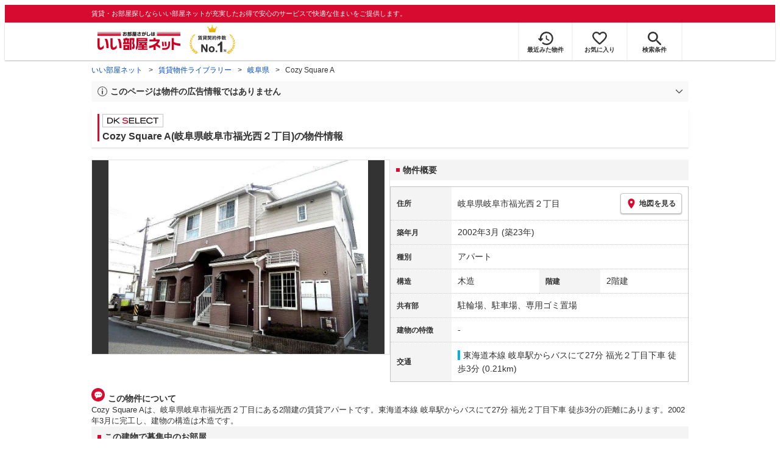

--- FILE ---
content_type: text/html; charset=utf-8
request_url: https://www.eheya.net/library/detail/011250401/
body_size: 14837
content:
<!DOCTYPE html><html lang="ja"><head><meta charSet="utf-8" data-next-head=""/><meta name="viewport" content="width=device-width,initial-scale=1.0,viewport-fit=cover" data-next-head=""/><meta name="format-detection" content="telephone=no" data-next-head=""/><meta name="theme-color" content="#d70a30" data-next-head=""/><meta name="google" content="nopagereadaloud" data-next-head=""/><meta property="og:type" content="website" data-next-head=""/><meta property="og:locale" content="ja_JP" data-next-head=""/><meta property="og:site_name" content="いい部屋ネット" data-next-head=""/><link rel="shortcut icon" type="image/vnd.microsoft.icon" href="/assets/images/common/favicon.ico" data-next-head=""/><link rel="apple-touch-icon" href="/assets/images/common/apple-touch-icon.png" data-next-head=""/><title data-next-head="">Cozy Square A(岐阜県岐阜市福光西２丁目)の物件情報｜いい部屋ネットの大東建託パートナーズ</title><meta name="description" content="Cozy Square A(岐阜県岐阜市福光西２丁目)は東海道本線 岐阜駅からバスにて27分 福光２丁目下車 徒歩3分の賃貸アパートです。外観画像や間取り図、周辺にある施設、建物内に掲載中の賃貸アパートがあるかを確認できます。賃貸マンション・アパートの物件情報をお探しなら大東建託パートナーズが運営する【いい部屋ネット】で！" data-next-head=""/><meta property="og:title" content="Cozy Square A(岐阜県岐阜市福光西２丁目)の物件情報｜いい部屋ネットの大東建託パートナーズ" data-next-head=""/><meta property="og:description" content="Cozy Square A(岐阜県岐阜市福光西２丁目)は東海道本線 岐阜駅からバスにて27分 福光２丁目下車 徒歩3分の賃貸アパートです。外観画像や間取り図、周辺にある施設、建物内に掲載中の賃貸アパートがあるかを確認できます。賃貸マンション・アパートの物件情報をお探しなら大東建託パートナーズが運営する【いい部屋ネット】で！" data-next-head=""/><meta property="og:url" content="https://www.eheya.net/library/detail/011250401/" data-next-head=""/><link rel="canonical" href="https://www.eheya.net/library/detail/011250401/" data-next-head=""/><meta property="og:image" content="https://image2.eheya.net/libraryImage/directImage/011/250/401/011250401-G.jpg?20250703064642" data-next-head=""/><meta name="robots" content="index,follow" data-next-head=""/><meta http-equiv="X-UA-Compatible" content="IE=edge" data-next-head=""/><link rel="preload" href="https://image2.eheya.net/libraryImage/directImage/011/250/401/011250401-G.jpg?20250703064642" as="image" data-next-head=""/><link rel="preload" href="/assets/images/common/img_noimage.svg" as="image" data-next-head=""/><link rel="preload" href="https://image2.eheya.net/libraryImage/directImage/011/250/401/011250401-G.jpg?20250703064642" as="image" data-next-head=""/><link rel="preload" href="/assets/images/common/img_noimage.svg" as="image" data-next-head=""/><link rel="shortcut icon" type="image/vnd.microsoft.icon" href="/assets/images/common/favicon.ico"/><link rel="apple-touch-icon" href="/assets/images/common/apple-touch-icon.png"/><link rel="preconnect" href="https://rtb-csync.smartadserver.com"/><link rel="preconnect" href="https://sync.outbrain.com"/><link rel="preconnect" href="https://exchange.mediavine.com"/><link rel="preconnect" href="https://pixel.rubiconproject.com"/><link rel="preconnect" href="https://sync-criteo.ads.yieldmo.com"/><link rel="preconnect" href="https://ib.adnxs.com"/><link rel="preconnect" href="https://pr-bh.ybp.yahoo.com"/><link rel="preconnect" href="https://match.sharethrough.com"/><link rel="preconnect" href="https://secure.adnxs.com"/><link rel="preconnect" href="https://sync-t1.taboola.com"/><link rel="preconnect" href="https://adx.dable.io"/><link rel="preconnect" href="https://cs.adingo.jp"/><link rel="preconnect" href="https://connect.facebook.net"/><link rel="preconnect" href="https://gum.criteo.com"/><link rel="preconnect" href="https://s.yimg.jp"/><link rel="preconnect" href="https://static.criteo.net"/><link rel="preconnect" href="https://r.casalemedia.com"/><link rel="preconnect" href="https://www.facebook.com"/><link rel="preconnect" href="https://x.bidswitch.net"/><link rel="preconnect" href="https://tr.line.me"/><link rel="preconnect" href="https://match.prod.bidr.io"/><link rel="preconnect" href="https://sslwidget.criteo.com"/><link rel="preconnect" href="https://d.line-scdn.net"/><link rel="preconnect" href="https://tg.socdm.com"/><link rel="preconnect" href="https://adgen.socdm.com"/><link rel="preconnect" href="https://www.googletagmanager.com"/><link rel="preconnect" href="https://www.google-analytics.com"/><link rel="preconnect" href="https://b99.yahoo.co.jp"/><link rel="preconnect" href="https://mug.criteo.com"/><link rel="preload" href="/_next/static/css/a71e40c78375a4f9.css" as="style"/><link rel="preload" href="/_next/static/css/cf73dcc682bd4979.css" as="style"/><link rel="preload" href="/_next/static/css/dae49ca0900dfae3.css" as="style"/><meta name="sentry-trace" content="c3044b780da3653686a93490e3e4cad1-2aeb475b55cd204f-0"/><meta name="baggage" content="sentry-environment=production,sentry-release=3f28783ee15f4b868727ebf4faa1c08985034474,sentry-public_key=422600e238cf4088b4465ccfdcaf2cae,sentry-trace_id=c3044b780da3653686a93490e3e4cad1,sentry-org_id=511093,sentry-sampled=false,sentry-sample_rand=0.9473648778135693,sentry-sample_rate=0"/><script type="application/ld+json" data-next-head="">{"@context":"https://schema.org","@type":"Article","datePublished":"2023-11-28T11:57:40+09:00","description":"Cozy Square A(岐阜県岐阜市福光西２丁目)は東海道本線 岐阜駅からバスにて27分 福光２丁目下車 徒歩3分の賃貸アパートです。外観画像や間取り図、周辺にある施設、建物内に掲載中の賃貸アパートがあるかを確認できます。賃貸マンション・アパートの物件情報をお探しなら大東建託パートナーズが運営する【いい部屋ネット】で！","mainEntityOfPage":{"@type":"WebPage","@id":"https://www.eheya.net/library/detail/011250401/"},"headline":"Cozy Square A(岐阜県岐阜市福光西２丁目)の物件情報｜いい部屋ネットの大東建託パートナーズ","image":["https://www.eheya.net/common_v4/img/ogp.png"],"dateModified":"2025-07-24T15:40:28+09:00","author":{"@type":"Person","name":"いい部屋ネット"}}</script><script type="application/ld+json" data-next-head="">{"@context":"https://schema.org","@type":"BreadcrumbList","itemListElement":[{"@type":"ListItem","position":1,"item":{"@id":"https://www.eheya.net/","name":"いい部屋ネット"}},{"@type":"ListItem","position":2,"item":{"@id":"https://www.eheya.net/library/","name":"賃貸物件ライブラリー"}},{"@type":"ListItem","position":3,"item":{"@id":"https://www.eheya.net/library/gifu/area/","name":"岐阜県"}},{"@type":"ListItem","position":4,"item":{"@id":"https://www.eheya.net/library/detail/011250401/","name":"Cozy Square A"}}]}</script><script>
              (function(w,d,s,l,i){w[l]=w[l]||[];w[l].push({'gtm.start':
              new Date().getTime(),event:'gtm.js'});var f=d.getElementsByTagName(s)[0],
              j=d.createElement(s),dl=l!='dataLayer'?'&l='+l:'';j.async=true;j.src=
              'https://www.googletagmanager.com/gtm.js?id='+i+dl;f.parentNode.insertBefore(j,f);
              })(window,document,'script','dataLayer', 'GTM-NSBN7K');
              </script><link rel="stylesheet" href="/_next/static/css/a71e40c78375a4f9.css" data-n-g=""/><link rel="stylesheet" href="/_next/static/css/cf73dcc682bd4979.css" data-n-p=""/><link rel="stylesheet" href="/_next/static/css/dae49ca0900dfae3.css" data-n-p=""/><noscript data-n-css=""></noscript><script defer="" noModule="" src="/_next/static/chunks/polyfills-42372ed130431b0a.js"></script><script src="/_next/static/chunks/webpack-f00699194ad01874.js" defer=""></script><script src="/_next/static/chunks/framework-f33eddfe2e3e38e1.js" defer=""></script><script src="/_next/static/chunks/main-2b91739c197673d7.js" defer=""></script><script src="/_next/static/chunks/pages/_app-c5af34e96e022fab.js" defer=""></script><script src="/_next/static/chunks/6626-9aa12a2ad2aad2e8.js" defer=""></script><script src="/_next/static/chunks/7398-753d031cad1cb6a1.js" defer=""></script><script src="/_next/static/chunks/2454-5baa9717e8d18a5e.js" defer=""></script><script src="/_next/static/chunks/2996-7972eb97f15e4b40.js" defer=""></script><script src="/_next/static/chunks/1770-2e7a24f7369f0dda.js" defer=""></script><script src="/_next/static/chunks/5159-007669e56995ac67.js" defer=""></script><script src="/_next/static/chunks/pages/library/detail/%5Bbuilding_code%5D-e81bbc4b25684259.js" defer=""></script><script src="/_next/static/ZOj4M9KlE1klg8pJreKM3/_buildManifest.js" defer=""></script><script src="/_next/static/ZOj4M9KlE1klg8pJreKM3/_ssgManifest.js" defer=""></script></head><body><noscript><iframe title="GTM" src="https://www.googletagmanager.com/ns.html?id=GTM-NSBN7K" height="0" width="0" style="display:none;visibility:hidden"></iframe></noscript><link rel="preload" as="image" href="/assets/images/common/logo_eheya.svg"/><link rel="preload" as="image" href="/assets/images/common/img_keiyakukensu.svg"/><link rel="preload" as="image" href="/assets/images/icons/icon_history.svg"/><link rel="preload" as="image" href="/assets/images/icons/icon_favorite.svg"/><link rel="preload" as="image" href="/assets/images/icons/icon_search.svg"/><link rel="preload" as="image" href="/assets/images/icons/icon_menu.svg"/><link rel="preload" as="image" href="https://image2.eheya.net/libraryImage/directImage/011/250/401/011250401-G.jpg?20250703064642"/><link rel="preload" as="image" href="/assets/images/icons/icon_pin.svg"/><link rel="preload" as="image" href="/assets/images/icons/icon_comment.svg"/><link rel="preload" as="image" href="/assets/images/common/icons/thirdPartyFacility/icon_bank.svg"/><link rel="preload" as="image" href="/assets/images/common/icons/thirdPartyFacility/icon_book.svg"/><link rel="preload" as="image" href="/assets/images/common/icons/thirdPartyFacility/icon_hospital.svg"/><link rel="preload" as="image" href="/assets/images/common/icons/thirdPartyFacility/icon_conveni.svg"/><link rel="preload" as="image" href="/assets/images/common/icons/thirdPartyFacility/icon_ds.svg"/><link rel="preload" as="image" href="/assets/images/common/icons/thirdPartyFacility/icon_kids.svg"/><link rel="preload" as="image" href="/assets/images/common/icons/thirdPartyFacility/icon_supermarket.svg"/><link rel="preload" as="image" href="/assets/images/common/icons/thirdPartyFacility/icon_office.svg"/><link rel="preload" as="image" href="/assets/images/icons/icon_information.svg"/><link rel="preload" as="image" href="/assets/images/icons/icon_house.svg"/><link rel="preload" as="image" href="/assets/images/icons/icon_kids.svg"/><div id="__next"><header><div class="Header_sub__7iHq7"><div class="Header_sub_inner__rZaCK"><div class="Header_tagline__oZW_t">賃貸・お部屋探しならいい部屋ネットが充実したお得で安心のサービスで快適な住まいをご提供します。</div></div></div><div class="Header_main__4ry9v"><div class="Header_main_inner__rvWl0"><a href="/" data-testid="Header-logo"><div class="Header_logo__xO_zg"><img src="/assets/images/common/logo_eheya.svg" alt="賃貸・お部屋探しならいい部屋ネット" width="136" height="30"/></div></a><img src="/assets/images/common/img_keiyakukensu.svg" width="58" height="37" class="Header_no1__iAqKf" alt="賃貸契約数No.1"/><ul class="Header_navi__AnoT8"><li class="Header_navi_item__SGU9o"><div class="Header_iconLink__SWk5k"><a href="/mypage/history/" class="Header_iconLink_link__lzkGl"><div class="Header_iconLink_icon__q4HOc"><img src="/assets/images/icons/icon_history.svg" alt="" width="25" height="22"/></div><div class="Header_iconLink_label__SGNx2">最近みた物件</div></a></div></li><li class="Header_navi_item__SGU9o"><div class="Header_iconLink__SWk5k"><div class="styles_tooltipContainer___maqH" role="none"><div class="styles_children__Se6_k"><a href="/mypage/favorite/" class="Header_iconLink_link__lzkGl"><div class="Header_iconLink_icon__q4HOc"><img src="/assets/images/icons/icon_favorite.svg" alt="" width="24" height="21"/></div><div class="Header_iconLink_label__SGNx2">お気に入り</div></a></div></div></div></li><li class="Header_navi_item__SGU9o Header_navi_item-saveSearch__VXenp"><div class="Header_iconLink__SWk5k"><a href="/mypage/condition/" class="Header_iconLink_link__lzkGl"><div class="Header_iconLink_icon__q4HOc"><img src="/assets/images/icons/icon_search.svg" alt="検索条件" width="22" height="22"/></div><div class="Header_iconLink_label__SGNx2">検索条件</div></a></div></li><li class="Header_navi_item__SGU9o Header_navi_item-menu__oR_rI"><div class="Header_iconLink__SWk5k" aria-hidden="true"><div class="Header_iconLink_link__lzkGl"><div class="Header_iconLink_icon__q4HOc"><img src="/assets/images/icons/icon_menu.svg" alt="メニュー" width="22" height="17"/></div><div class="Header_iconLink_label__SGNx2">メニュー</div></div></div></li></ul></div></div><div class="Header_menu__vsakH"></div></header><main><div class="layout_container__cdpUJ"><div class="d-lg-only"><div class="Breadcrumb_wrap__ImwFv"><ul class="Breadcrumb_list__SuxCm"><li class="Breadcrumb_item__SDNfV"><a class="Breadcrumb_link___Sn0Q" href="/">いい部屋ネット</a></li><li class="Breadcrumb_item__SDNfV"><a class="Breadcrumb_link___Sn0Q" href="/library/">賃貸物件ライブラリー</a></li><li class="Breadcrumb_item__SDNfV"><a class="Breadcrumb_link___Sn0Q" href="/library/gifu/area/">岐阜県</a></li><li class="Breadcrumb_item__SDNfV">Cozy Square A</li></ul></div></div><div class="LibraryDetailNotice_wrap__nkMfH"><div class="Accordion_accordion__QkcTN"><div class="Accordion_title__xjyJR" aria-hidden="true"><div class="LibraryDetailNotice_header__xicrk"><img src="/assets/images/icons/icon_info-trust-gray.svg" width="14" height="14" alt="通知アイコン" loading="lazy"/><div class="LibraryDetailNotice_title__tsA4k">このページは物件の広告情報ではありません</div></div></div><div class="Accordion_content__Qt5_e Accordion_content-close__LaRvr" style="transition-duration:150ms"><div class="LibraryDetailNotice_body__nfCUe">過去にいい部屋ネットへ掲載されたCozySquareAの不動産情報と提携先の地図情報を元に生成した参考情報です。<br/>情報更新日: 2025年7月24日</div></div></div></div><div class="styles_mainVisualContainer__svPJv"><div class="styles_wrapper__SFCIJ"><div class="styles_baseLabel__v9ltj"><div class="styles_inner__M4Hx2"><div><div class="styles_labels__UjOYX"><div class="styles_labelDkSelect__Oavrk"></div></div><h1 class="styles_title__CMXs6">Cozy Square A(岐阜県岐阜市福光西２丁目)の物件情報</h1></div></div></div><div class="d-sm-only"><div class="LibraryDetailMainImage_wrap_img__1lCcY"><img src="https://image2.eheya.net/libraryImage/directImage/011/250/401/011250401-G.jpg?20250703064642" class="LibraryDetailMainImage_img__xC9jD" alt="Cozy Square Aの外観画像"/></div></div></div></div><div class="styles_infoAndPublishedPropertiesListContainer__FrQvh"><div><div class="styles_wrapper__AA1Rw"><div class="d-lg-only styles_firstItem__ybsgZ"><div class="LibraryDetailMainImage_wrap_img__1lCcY"><img src="https://image2.eheya.net/libraryImage/directImage/011/250/401/011250401-G.jpg?20250703064642" class="LibraryDetailMainImage_img__xC9jD" alt="Cozy Square Aの外観画像"/></div></div><div class="styles_secondItem__RBdhI"><div class="Heading2_inner__5h_7I"><div class="Heading2_text__yl5gS"><h2>物件概要</h2></div></div><div class="styles_table2__yzWf_"><div class="styles_row__b0AXf"><div class="styles_header__TJake">住所</div><div class="styles_body__oZSAR"><div class="styles_addressArea__9mAdJ"><div class="styles_addressArea_text__AAj4P"><a href="/gifu/area/21201/671/search/" rel="nofollow">岐阜県岐阜市福光西２丁目</a></div><div><button type="button" class="styles_button__g3xm1"><img src="/assets/images/icons/icon_pin.svg" width="17" height="17" alt="ピン"/>地図を見る</button></div></div></div></div><div class="styles_row__b0AXf"><div class="styles_header__TJake">築年月</div><div class="styles_body__oZSAR"><div>2002年3月<!-- --> <!-- -->(築23年)</div></div></div><div class="styles_row__b0AXf"><div class="styles_header__TJake">種別</div><div class="styles_body__oZSAR"><div>アパート</div></div></div><div class="styles_row__b0AXf styles_row-2column__BhTCr"><div class="styles_header__TJake">構造</div><div class="styles_body__oZSAR"><div>木造</div></div></div><div class="styles_row__b0AXf styles_row-2column__BhTCr"><div class="styles_header__TJake">階建</div><div class="styles_body__oZSAR"><div>2階建</div></div></div><div class="styles_row__b0AXf"><div class="styles_header__TJake">共有部</div><div class="styles_body__oZSAR"><div>駐輪場、駐車場、専用ゴミ置場</div></div></div><div class="styles_row__b0AXf"><div class="styles_header__TJake">建物の特徴</div><div class="styles_body__oZSAR"><div>-</div></div></div><div class="styles_row__b0AXf"><div class="styles_header__TJake">交通</div><div class="styles_body__oZSAR styles_body-transport__rfNt4"><div><div><div class="LibraryDetailTrainBusWalkingTransportation_transportation__4h6OE"><span class="LibraryDetailTrainBusWalkingTransportation_color__IKdV4" style="border-color:#00b2e5"><a href="/gifu/station/24429/search/">東海道本線 岐阜駅</a>からバスにて27分 福光２丁目下車 徒歩3分 (0.21km)</span></div></div></div></div></div></div></div></div><div class="styles_description__E3R6G"><div class="styles_description_title__tMDfl"><img src="/assets/images/icons/icon_comment.svg" alt="コメント"/>この物件について</div><div>Cozy Square Aは、岐阜県岐阜市福光西２丁目にある2階建の賃貸アパートです。東海道本線 岐阜駅からバスにて27分 福光２丁目下車 徒歩3分の距離にあります。2002年3月に完工し、建物の構造は木造です。</div></div></div><div class="styles_base__bVs_a"><div class="Heading2_inner__5h_7I"><div class="Heading2_text__yl5gS"><h2>この建物で募集中のお部屋</h2></div></div><div class="styles_container__XcnlV"><div class="styles_nearbyCitiesPanel__nf4gF styles_nearbyCitiesPanel_empty__ASkDJ"><span class="styles_nearbyCitiesPanel_title__RMKZa">現在、募集中の物件はありません。<br/>周辺の他の物件をお探しいたしますか？</span><div class="styles_items__JgmFu"><a class="styles_searchLink__pa5BH" href="/gifu/area/21202/search/">大垣市</a><a class="styles_searchLink__pa5BH" href="/gifu/area/21204/search/">多治見市</a><a class="styles_searchLink__pa5BH" href="/gifu/area/21205/search/">関市</a><a class="styles_searchLink__tWHWm" href="/gifu/station/24429/search/">岐阜<!-- -->駅</a></div></div></div></div></div><div class="styles_recommendationListContainer__Uwt1k"><div class="LibraryDetailRecommendationList_base__JqjE0"><div class="Heading2_inner__5h_7I"><div class="Heading2_text__yl5gS"><h2>こちらの物件を見ている方におすすめの物件</h2></div></div><div class="LibraryDetailRecommendationList_container__wTfZU"><div class="LibraryDetailRecommendationCassette_cassette__l5fSu"><a href="/detail/300000050000131005433/"><div class="LibraryDetailRecommendationCassette_title__TCFuQ">三木ハウス</div><div class="LibraryDetailRecommendationCassette_itemPanel__wQsLm"><div class="LibraryDetailRecommendationCassette_wrap__g2l06"><div class="LibraryDetailRecommendationCassette_thumbnail__FlpqT LibraryDetailRecommendationCassette_cassette_thumbnail__qcBjD"><img src="https://image2.eheya.net/directImage/010/179/701/010179701-G.jpg?20251128060303&amp;thumbnail=small" alt="三木ハウスの間取り画像" class="LibraryDetailRecommendationCassette_thumbnail_image__nCYN3" loading="lazy"/></div><div class="LibraryDetailRecommendationCassette_itemList__GIlTn"><div><span class="LibraryDetailRecommendationCassette_price__ITwoJ"><span class="LibraryDetailRecommendationCassette_rent__J8iJr">4.7</span><span class="LibraryDetailRecommendationCassette_rentUnit__9pwwS">万円</span><span class="LibraryDetailRecommendationCassette_managementFee__8AUOh">(管理費 2,900円)</span></span></div><div class="LibraryDetailRecommendationCassette_item__dMdIP"><div class="DepositLabel_wrap__DhRc9">敷</div><span class="LibraryDetailRecommendationCassette_moneyText__Epy4S LibraryDetailRecommendationCassette_moneyText-zero__hbSTA">0円</span><div class="KeyMoneyLabel_wrap__qPiea">礼</div><span class="LibraryDetailRecommendationCassette_moneyText__Epy4S LibraryDetailRecommendationCassette_moneyText-zero__hbSTA">0円</span></div><div class="LibraryDetailRecommendationCassette_item__dMdIP">2LDK<!-- --> <!-- --> / <!-- -->50.0<!-- -->m<sup>2</sup>  <!-- --> / 築25年</div><div class="LibraryDetailRecommendationCassette_item__dMdIP">2階（206号室） / 2階建</div><div><div class="styles_iconList__76nvs" style="gap:5px 5px"><div class="Picto_picto__3dzjg"><div class="Picto_icon__aQiJl Picto_icon-moveInStatusAvailable__TmLw_"></div><div class="Picto_label__HA58E Picto_label-moveInStatusAvailable__5ec2S">即入居可</div></div><div class="Picto_picto__3dzjg"><div class="Picto_icon__aQiJl Picto_icon-zero__06mpi"></div><div class="Picto_label__HA58E Picto_label-zero__bVzVq">敷金礼金ゼロ</div></div><div class="Picto_picto__3dzjg"><div class="Picto_icon__aQiJl Picto_icon-payableByCreditCard__oPbZA"></div><div class="Picto_label__HA58E Picto_label-payableByCreditCard__aoCR7">カード決済可</div></div><div class="Picto_picto__3dzjg"><div class="Picto_icon__aQiJl Picto_icon-pet__NVJbx"></div><div class="Picto_label__HA58E Picto_label-pet__t0u__">ペット可</div></div><div class="Picto_picto__3dzjg"><div class="Picto_icon__aQiJl Picto_icon-panorama__t4BiM"></div><div class="Picto_label__HA58E Picto_label-panorama__TQqU3">パノラマ</div></div></div></div></div></div><div class="LibraryDetailRecommendationCassette_wrap__g2l06"><div class="LibraryDetailRecommendationCassette_arrow__NfTOJ"></div></div></div></a></div><div class="LibraryDetailRecommendationCassette_cassette__l5fSu"><a href="/detail/300000050000415000833/"><div class="LibraryDetailRecommendationCassette_title__TCFuQ">イル フィオーレA</div><div class="LibraryDetailRecommendationCassette_itemPanel__wQsLm"><div class="LibraryDetailRecommendationCassette_wrap__g2l06"><div class="LibraryDetailRecommendationCassette_thumbnail__FlpqT LibraryDetailRecommendationCassette_cassette_thumbnail__qcBjD"><img src="https://image2.eheya.net/directImage/013/275/001/013275001-G.jpg?20251210045528&amp;thumbnail=small" alt="イル フィオーレAの間取り画像" class="LibraryDetailRecommendationCassette_thumbnail_image__nCYN3" loading="lazy"/></div><div class="LibraryDetailRecommendationCassette_itemList__GIlTn"><div><span class="LibraryDetailRecommendationCassette_price__ITwoJ"><span class="LibraryDetailRecommendationCassette_rent__J8iJr">4.7</span><span class="LibraryDetailRecommendationCassette_rentUnit__9pwwS">万円</span><span class="LibraryDetailRecommendationCassette_managementFee__8AUOh">(管理費 2,000円)</span></span></div><div class="LibraryDetailRecommendationCassette_item__dMdIP"><div class="DepositLabel_wrap__DhRc9">敷</div><span class="LibraryDetailRecommendationCassette_moneyText__Epy4S LibraryDetailRecommendationCassette_moneyText-zero__hbSTA">0円</span><div class="KeyMoneyLabel_wrap__qPiea">礼</div><span class="LibraryDetailRecommendationCassette_moneyText__Epy4S LibraryDetailRecommendationCassette_moneyText-zero__hbSTA">0円</span></div><div class="LibraryDetailRecommendationCassette_item__dMdIP">2LDK<!-- --> <!-- --> / <!-- -->61.98<!-- -->m<sup>2</sup>  <!-- --> / 築19年</div><div class="LibraryDetailRecommendationCassette_item__dMdIP">2階（202号室） / 2階建</div><div><div class="styles_iconList__76nvs" style="gap:5px 5px"><div class="Picto_picto__3dzjg"><div class="Picto_icon__aQiJl Picto_icon-moveInStatusAvailable__TmLw_"></div><div class="Picto_label__HA58E Picto_label-moveInStatusAvailable__5ec2S">即入居可</div></div><div class="Picto_picto__3dzjg"><div class="Picto_icon__aQiJl Picto_icon-zero__06mpi"></div><div class="Picto_label__HA58E Picto_label-zero__bVzVq">敷金礼金ゼロ</div></div><div class="Picto_picto__3dzjg"><div class="Picto_icon__aQiJl Picto_icon-payableByCreditCard__oPbZA"></div><div class="Picto_label__HA58E Picto_label-payableByCreditCard__aoCR7">カード決済可</div></div><div class="Picto_picto__3dzjg"><div class="Picto_icon__aQiJl Picto_icon-panorama__t4BiM"></div><div class="Picto_label__HA58E Picto_label-panorama__TQqU3">パノラマ</div></div></div></div></div></div><div class="LibraryDetailRecommendationCassette_wrap__g2l06"><div class="LibraryDetailRecommendationCassette_arrow__NfTOJ"></div></div></div></a></div><div class="LibraryDetailRecommendationCassette_cassette__l5fSu"><a href="/detail/300000050000523001431/"><div class="LibraryDetailRecommendationCassette_title__TCFuQ">メニープログレスB</div><div class="LibraryDetailRecommendationCassette_itemPanel__wQsLm"><div class="LibraryDetailRecommendationCassette_wrap__g2l06"><div class="LibraryDetailRecommendationCassette_thumbnail__FlpqT LibraryDetailRecommendationCassette_cassette_thumbnail__qcBjD"><img src="https://image2.eheya.net/directImage/011/201/702/011201702-G.jpg?20251220053115&amp;thumbnail=small" alt="メニープログレスBの間取り画像" class="LibraryDetailRecommendationCassette_thumbnail_image__nCYN3" loading="lazy"/></div><div class="LibraryDetailRecommendationCassette_itemList__GIlTn"><div><span class="LibraryDetailRecommendationCassette_price__ITwoJ"><span class="LibraryDetailRecommendationCassette_rent__J8iJr">4.7</span><span class="LibraryDetailRecommendationCassette_rentUnit__9pwwS">万円</span><span class="LibraryDetailRecommendationCassette_managementFee__8AUOh">(管理費 2,200円)</span></span></div><div class="LibraryDetailRecommendationCassette_item__dMdIP"><div class="DepositLabel_wrap__DhRc9">敷</div><span class="LibraryDetailRecommendationCassette_moneyText__Epy4S LibraryDetailRecommendationCassette_moneyText-zero__hbSTA">0円</span><div class="KeyMoneyLabel_wrap__qPiea">礼</div><span class="LibraryDetailRecommendationCassette_moneyText__Epy4S LibraryDetailRecommendationCassette_moneyText-zero__hbSTA">0円</span></div><div class="LibraryDetailRecommendationCassette_item__dMdIP">2LDK<!-- --> <!-- --> / <!-- -->53.14<!-- -->m<sup>2</sup>  <!-- --> / 築23年</div><div class="LibraryDetailRecommendationCassette_item__dMdIP">1階（101号室） / 2階建</div><div><div class="styles_iconList__76nvs" style="gap:5px 5px"><div class="Picto_picto__3dzjg"><div class="Picto_icon__aQiJl Picto_icon-moveInStatusAvailable__TmLw_"></div><div class="Picto_label__HA58E Picto_label-moveInStatusAvailable__5ec2S">即入居可</div></div><div class="Picto_picto__3dzjg"><div class="Picto_icon__aQiJl Picto_icon-zero__06mpi"></div><div class="Picto_label__HA58E Picto_label-zero__bVzVq">敷金礼金ゼロ</div></div><div class="Picto_picto__3dzjg"><div class="Picto_icon__aQiJl Picto_icon-payableByCreditCard__oPbZA"></div><div class="Picto_label__HA58E Picto_label-payableByCreditCard__aoCR7">カード決済可</div></div><div class="Picto_picto__3dzjg"><div class="Picto_icon__aQiJl Picto_icon-panorama__t4BiM"></div><div class="Picto_label__HA58E Picto_label-panorama__TQqU3">パノラマ</div></div></div></div></div></div><div class="LibraryDetailRecommendationCassette_wrap__g2l06"><div class="LibraryDetailRecommendationCassette_arrow__NfTOJ"></div></div></div></a></div><div class="LibraryDetailRecommendationCassette_cassette__l5fSu"><a href="/detail/300000052001369000007/"><div class="LibraryDetailRecommendationCassette_title__TCFuQ">メゾン ド クリーク A</div><div class="LibraryDetailRecommendationCassette_itemPanel__wQsLm"><div class="LibraryDetailRecommendationCassette_wrap__g2l06"><div class="LibraryDetailRecommendationCassette_thumbnail__FlpqT LibraryDetailRecommendationCassette_cassette_thumbnail__qcBjD"><img src="https://image2.eheya.net/eCloudImage2/room/1627/1627105/1627105_2.jpg?20251011133548&amp;thumbnail=small" alt="メゾン ド クリーク Aの間取り画像" class="LibraryDetailRecommendationCassette_thumbnail_image__nCYN3" loading="lazy"/></div><div class="LibraryDetailRecommendationCassette_itemList__GIlTn"><div><span class="LibraryDetailRecommendationCassette_price__ITwoJ"><span class="LibraryDetailRecommendationCassette_rent__J8iJr">4.7</span><span class="LibraryDetailRecommendationCassette_rentUnit__9pwwS">万円</span><span class="LibraryDetailRecommendationCassette_managementFee__8AUOh">(管理費 4,500円)</span></span></div><div class="LibraryDetailRecommendationCassette_item__dMdIP"><div class="DepositLabel_wrap__DhRc9">敷</div><span class="LibraryDetailRecommendationCassette_moneyText__Epy4S LibraryDetailRecommendationCassette_moneyText-zero__hbSTA">0円</span><div class="KeyMoneyLabel_wrap__qPiea">礼</div><span class="LibraryDetailRecommendationCassette_moneyText__Epy4S">50,000円</span></div><div class="LibraryDetailRecommendationCassette_item__dMdIP">2LDK<!-- --> <!-- --> / <!-- -->56.3<!-- -->m<sup>2</sup>  <!-- --> / 築23年</div><div class="LibraryDetailRecommendationCassette_item__dMdIP">3階（301号室） / 3階建</div><div><div class="styles_iconList__76nvs" style="gap:5px 5px"><div class="Picto_picto__3dzjg"><div class="Picto_icon__aQiJl Picto_icon-moveInStatusAvailable__TmLw_"></div><div class="Picto_label__HA58E Picto_label-moveInStatusAvailable__5ec2S">即入居可</div></div><div class="Picto_picto__3dzjg"><div class="Picto_icon__aQiJl Picto_icon-panorama__t4BiM"></div><div class="Picto_label__HA58E Picto_label-panorama__TQqU3">パノラマ</div></div></div></div></div></div><div class="LibraryDetailRecommendationCassette_wrap__g2l06"><div class="LibraryDetailRecommendationCassette_arrow__NfTOJ"></div></div></div></a></div><div class="LibraryDetailRecommendationCassette_cassette__l5fSu"><a href="/detail/300000052001558000001/"><div class="LibraryDetailRecommendationCassette_title__TCFuQ">High Avenue B</div><div class="LibraryDetailRecommendationCassette_itemPanel__wQsLm"><div class="LibraryDetailRecommendationCassette_wrap__g2l06"><div class="LibraryDetailRecommendationCassette_thumbnail__FlpqT LibraryDetailRecommendationCassette_cassette_thumbnail__qcBjD"><img src="https://image2.eheya.net/eCloudImage2/room/315/315442/315442_2.jpg?20250529133403&amp;thumbnail=small" alt="High Avenue Bの間取り画像" class="LibraryDetailRecommendationCassette_thumbnail_image__nCYN3" loading="lazy"/></div><div class="LibraryDetailRecommendationCassette_itemList__GIlTn"><div><span class="LibraryDetailRecommendationCassette_price__ITwoJ"><span class="LibraryDetailRecommendationCassette_rent__J8iJr">4.7</span><span class="LibraryDetailRecommendationCassette_rentUnit__9pwwS">万円</span><span class="LibraryDetailRecommendationCassette_managementFee__8AUOh">(管理費 5,000円)</span></span></div><div class="LibraryDetailRecommendationCassette_item__dMdIP"><div class="DepositLabel_wrap__DhRc9">敷</div><span class="LibraryDetailRecommendationCassette_moneyText__Epy4S LibraryDetailRecommendationCassette_moneyText-zero__hbSTA">0円</span><div class="KeyMoneyLabel_wrap__qPiea">礼</div><span class="LibraryDetailRecommendationCassette_moneyText__Epy4S LibraryDetailRecommendationCassette_moneyText-zero__hbSTA">0円</span></div><div class="LibraryDetailRecommendationCassette_item__dMdIP">2LDK<!-- --> <!-- --> / <!-- -->55.43<!-- -->m<sup>2</sup>  <!-- --> / 築23年</div><div class="LibraryDetailRecommendationCassette_item__dMdIP">2階（205号室） / 2階建</div><div><div class="styles_iconList__76nvs" style="gap:5px 5px"><div class="Picto_picto__3dzjg"><div class="Picto_icon__aQiJl Picto_icon-moveInStatusAvailable__TmLw_"></div><div class="Picto_label__HA58E Picto_label-moveInStatusAvailable__5ec2S">即入居可</div></div><div class="Picto_picto__3dzjg"><div class="Picto_icon__aQiJl Picto_icon-zero__06mpi"></div><div class="Picto_label__HA58E Picto_label-zero__bVzVq">敷金礼金ゼロ</div></div><div class="Picto_picto__3dzjg"><div class="Picto_icon__aQiJl Picto_icon-panorama__t4BiM"></div><div class="Picto_label__HA58E Picto_label-panorama__TQqU3">パノラマ</div></div></div></div></div></div><div class="LibraryDetailRecommendationCassette_wrap__g2l06"><div class="LibraryDetailRecommendationCassette_arrow__NfTOJ"></div></div></div></a></div><div class="LibraryDetailRecommendationCassette_cassette__l5fSu"><a href="/detail/300000052004280000002/"><div class="LibraryDetailRecommendationCassette_title__TCFuQ">ハイツひまわり</div><div class="LibraryDetailRecommendationCassette_itemPanel__wQsLm"><div class="LibraryDetailRecommendationCassette_wrap__g2l06"><div class="LibraryDetailRecommendationCassette_thumbnail__FlpqT LibraryDetailRecommendationCassette_cassette_thumbnail__qcBjD"><img src="https://image2.eheya.net/eCloudImage2/room/5684/5684378/5684378_2.jpg?20251219170852&amp;thumbnail=small" alt="ハイツひまわりの間取り画像" class="LibraryDetailRecommendationCassette_thumbnail_image__nCYN3" loading="lazy"/></div><div class="LibraryDetailRecommendationCassette_itemList__GIlTn"><div><span class="LibraryDetailRecommendationCassette_price__ITwoJ"><span class="LibraryDetailRecommendationCassette_rent__J8iJr">4.7</span><span class="LibraryDetailRecommendationCassette_rentUnit__9pwwS">万円</span><span class="LibraryDetailRecommendationCassette_managementFee__8AUOh">(管理費 3,000円)</span></span></div><div class="LibraryDetailRecommendationCassette_item__dMdIP"><div class="DepositLabel_wrap__DhRc9">敷</div><span class="LibraryDetailRecommendationCassette_moneyText__Epy4S LibraryDetailRecommendationCassette_moneyText-zero__hbSTA">0円</span><div class="KeyMoneyLabel_wrap__qPiea">礼</div><span class="LibraryDetailRecommendationCassette_moneyText__Epy4S LibraryDetailRecommendationCassette_moneyText-zero__hbSTA">0円</span></div><div class="LibraryDetailRecommendationCassette_item__dMdIP">2LDK<!-- --> <!-- --> / <!-- -->60.66<!-- -->m<sup>2</sup>  <!-- --> / 築28年</div><div class="LibraryDetailRecommendationCassette_item__dMdIP">1階（102号室） / 3階建</div><div><div class="styles_iconList__76nvs" style="gap:5px 5px"><div class="Picto_picto__3dzjg"><div class="Picto_icon__aQiJl Picto_icon-moveInStatusAvailable__TmLw_"></div><div class="Picto_label__HA58E Picto_label-moveInStatusAvailable__5ec2S">即入居可</div></div><div class="Picto_picto__3dzjg"><div class="Picto_icon__aQiJl Picto_icon-zero__06mpi"></div><div class="Picto_label__HA58E Picto_label-zero__bVzVq">敷金礼金ゼロ</div></div><div class="Picto_picto__3dzjg"><div class="Picto_icon__aQiJl Picto_icon-internetFree__fgFri"></div><div class="Picto_label__HA58E Picto_label-internetFree__lWQNP">ネット無料</div></div><div class="Picto_picto__3dzjg"><div class="Picto_icon__aQiJl Picto_icon-panorama__t4BiM"></div><div class="Picto_label__HA58E Picto_label-panorama__TQqU3">パノラマ</div></div></div></div></div></div><div class="LibraryDetailRecommendationCassette_wrap__g2l06"><div class="LibraryDetailRecommendationCassette_arrow__NfTOJ"></div></div></div></a></div><div class="LibraryDetailRecommendationCassette_cassette__l5fSu"><a href="/detail/300001570000028000380/"><div class="LibraryDetailRecommendationCassette_title__TCFuQ">クリスタルガーデンⅡ</div><div class="LibraryDetailRecommendationCassette_itemPanel__wQsLm"><div class="LibraryDetailRecommendationCassette_wrap__g2l06"><div class="LibraryDetailRecommendationCassette_thumbnail__FlpqT LibraryDetailRecommendationCassette_cassette_thumbnail__qcBjD"><img src="https://image2.eheya.net/eCloudImage2/room/1639/1639182/1639182_2.jpg?20240609161643&amp;thumbnail=small" alt="クリスタルガーデンⅡの間取り画像" class="LibraryDetailRecommendationCassette_thumbnail_image__nCYN3" loading="lazy"/></div><div class="LibraryDetailRecommendationCassette_itemList__GIlTn"><div><span class="LibraryDetailRecommendationCassette_price__ITwoJ"><span class="LibraryDetailRecommendationCassette_rent__J8iJr">4.7</span><span class="LibraryDetailRecommendationCassette_rentUnit__9pwwS">万円</span><span class="LibraryDetailRecommendationCassette_managementFee__8AUOh">(管理費 3,300円)</span></span></div><div class="LibraryDetailRecommendationCassette_item__dMdIP"><div class="DepositLabel_wrap__DhRc9">敷</div><span class="LibraryDetailRecommendationCassette_moneyText__Epy4S LibraryDetailRecommendationCassette_moneyText-zero__hbSTA">0円</span><div class="KeyMoneyLabel_wrap__qPiea">礼</div><span class="LibraryDetailRecommendationCassette_moneyText__Epy4S LibraryDetailRecommendationCassette_moneyText-zero__hbSTA">0円</span></div><div class="LibraryDetailRecommendationCassette_item__dMdIP">2LDK<!-- --> <!-- --> / <!-- -->53.06<!-- -->m<sup>2</sup>  <!-- --> / 築27年</div><div class="LibraryDetailRecommendationCassette_item__dMdIP">3階（302号室） / 4階建</div><div><div class="styles_iconList__76nvs" style="gap:5px 5px"><div class="Picto_picto__3dzjg"><div class="Picto_icon__aQiJl Picto_icon-moveInStatusAvailable__TmLw_"></div><div class="Picto_label__HA58E Picto_label-moveInStatusAvailable__5ec2S">即入居可</div></div><div class="Picto_picto__3dzjg"><div class="Picto_icon__aQiJl Picto_icon-zero__06mpi"></div><div class="Picto_label__HA58E Picto_label-zero__bVzVq">敷金礼金ゼロ</div></div><div class="Picto_picto__3dzjg"><div class="Picto_icon__aQiJl Picto_icon-payableByCreditCard__oPbZA"></div><div class="Picto_label__HA58E Picto_label-payableByCreditCard__aoCR7">カード決済可</div></div><div class="Picto_picto__3dzjg"><div class="Picto_icon__aQiJl Picto_icon-panorama__t4BiM"></div><div class="Picto_label__HA58E Picto_label-panorama__TQqU3">パノラマ</div></div></div></div></div></div><div class="LibraryDetailRecommendationCassette_wrap__g2l06"><div class="LibraryDetailRecommendationCassette_arrow__NfTOJ"></div></div></div></a></div><div class="LibraryDetailRecommendationCassette_cassette__l5fSu"><a href="/detail/300057732000167000001/"><div class="LibraryDetailRecommendationCassette_title__TCFuQ">SENOX－I</div><div class="LibraryDetailRecommendationCassette_itemPanel__wQsLm"><div class="LibraryDetailRecommendationCassette_wrap__g2l06"><div class="LibraryDetailRecommendationCassette_thumbnail__FlpqT LibraryDetailRecommendationCassette_cassette_thumbnail__qcBjD"><img src="https://image2.eheya.net/eCloudImage2/room/312/312678/312678_2.jpg?20250928163541&amp;thumbnail=small" alt="SENOX－Iの間取り画像" class="LibraryDetailRecommendationCassette_thumbnail_image__nCYN3" loading="lazy"/></div><div class="LibraryDetailRecommendationCassette_itemList__GIlTn"><div><span class="LibraryDetailRecommendationCassette_price__ITwoJ"><span class="LibraryDetailRecommendationCassette_rent__J8iJr">4.7</span><span class="LibraryDetailRecommendationCassette_rentUnit__9pwwS">万円</span><span class="LibraryDetailRecommendationCassette_managementFee__8AUOh">(管理費 3,000円)</span></span></div><div class="LibraryDetailRecommendationCassette_item__dMdIP"><div class="DepositLabel_wrap__DhRc9">敷</div><span class="LibraryDetailRecommendationCassette_moneyText__Epy4S">1ヶ月</span><div class="KeyMoneyLabel_wrap__qPiea">礼</div><span class="LibraryDetailRecommendationCassette_moneyText__Epy4S LibraryDetailRecommendationCassette_moneyText-zero__hbSTA">0円</span></div><div class="LibraryDetailRecommendationCassette_item__dMdIP">2LDK<!-- --> <!-- --> / <!-- -->57.3<!-- -->m<sup>2</sup>  <!-- --> / 築33年</div><div class="LibraryDetailRecommendationCassette_item__dMdIP">1階（1C） / 3階建</div><div><div class="styles_iconList__76nvs" style="gap:5px 5px"><div class="Picto_picto__3dzjg"><div class="Picto_icon__aQiJl Picto_icon-moveInStatusAvailable__TmLw_"></div><div class="Picto_label__HA58E Picto_label-moveInStatusAvailable__5ec2S">即入居可</div></div><div class="Picto_picto__3dzjg"><div class="Picto_icon__aQiJl Picto_icon-panorama__t4BiM"></div><div class="Picto_label__HA58E Picto_label-panorama__TQqU3">パノラマ</div></div></div></div></div></div><div class="LibraryDetailRecommendationCassette_wrap__g2l06"><div class="LibraryDetailRecommendationCassette_arrow__NfTOJ"></div></div></div></a></div><div class="LibraryDetailRecommendationCassette_cassette__l5fSu"><a href="/detail/300057732001785000001/"><div class="LibraryDetailRecommendationCassette_title__TCFuQ">ふぁみーるA</div><div class="LibraryDetailRecommendationCassette_itemPanel__wQsLm"><div class="LibraryDetailRecommendationCassette_wrap__g2l06"><div class="LibraryDetailRecommendationCassette_thumbnail__FlpqT LibraryDetailRecommendationCassette_cassette_thumbnail__qcBjD"><img src="https://image2.eheya.net/eCloudImage2/room/320/320111/320111_2.jpg?20210716110646&amp;thumbnail=small" alt="ふぁみーるAの間取り画像" class="LibraryDetailRecommendationCassette_thumbnail_image__nCYN3" loading="lazy"/></div><div class="LibraryDetailRecommendationCassette_itemList__GIlTn"><div><span class="LibraryDetailRecommendationCassette_price__ITwoJ"><span class="LibraryDetailRecommendationCassette_rent__J8iJr">4.7</span><span class="LibraryDetailRecommendationCassette_rentUnit__9pwwS">万円</span><span class="LibraryDetailRecommendationCassette_managementFee__8AUOh">(管理費 4,000円)</span></span></div><div class="LibraryDetailRecommendationCassette_item__dMdIP"><div class="DepositLabel_wrap__DhRc9">敷</div><span class="LibraryDetailRecommendationCassette_moneyText__Epy4S LibraryDetailRecommendationCassette_moneyText-zero__hbSTA">0円</span><div class="KeyMoneyLabel_wrap__qPiea">礼</div><span class="LibraryDetailRecommendationCassette_moneyText__Epy4S LibraryDetailRecommendationCassette_moneyText-zero__hbSTA">0円</span></div><div class="LibraryDetailRecommendationCassette_item__dMdIP">2LDK<!-- --> <!-- --> / <!-- -->51.66<!-- -->m<sup>2</sup>  <!-- --> / 築18年</div><div class="LibraryDetailRecommendationCassette_item__dMdIP">1階（103号室） / 2階建</div><div><div class="styles_iconList__76nvs" style="gap:5px 5px"><div class="Picto_picto__3dzjg"><div class="Picto_icon__aQiJl Picto_icon-moveInStatusAvailable__TmLw_"></div><div class="Picto_label__HA58E Picto_label-moveInStatusAvailable__5ec2S">即入居可</div></div><div class="Picto_picto__3dzjg"><div class="Picto_icon__aQiJl Picto_icon-zero__06mpi"></div><div class="Picto_label__HA58E Picto_label-zero__bVzVq">敷金礼金ゼロ</div></div><div class="Picto_picto__3dzjg"><div class="Picto_icon__aQiJl Picto_icon-panorama__t4BiM"></div><div class="Picto_label__HA58E Picto_label-panorama__TQqU3">パノラマ</div></div></div></div></div></div><div class="LibraryDetailRecommendationCassette_wrap__g2l06"><div class="LibraryDetailRecommendationCassette_arrow__NfTOJ"></div></div></div></a></div><div class="LibraryDetailRecommendationCassette_cassette__l5fSu"><a href="/detail/300057732002796000002/"><div class="LibraryDetailRecommendationCassette_title__TCFuQ">ビューテラスツジ</div><div class="LibraryDetailRecommendationCassette_itemPanel__wQsLm"><div class="LibraryDetailRecommendationCassette_wrap__g2l06"><div class="LibraryDetailRecommendationCassette_thumbnail__FlpqT LibraryDetailRecommendationCassette_cassette_thumbnail__qcBjD"><img src="https://image2.eheya.net/eCloudImage2/room/2613/2613863/2613863_2.jpg?20221015122129&amp;thumbnail=small" alt="ビューテラスツジの間取り画像" class="LibraryDetailRecommendationCassette_thumbnail_image__nCYN3" loading="lazy"/></div><div class="LibraryDetailRecommendationCassette_itemList__GIlTn"><div><span class="LibraryDetailRecommendationCassette_price__ITwoJ"><span class="LibraryDetailRecommendationCassette_rent__J8iJr">4.7</span><span class="LibraryDetailRecommendationCassette_rentUnit__9pwwS">万円</span><span class="LibraryDetailRecommendationCassette_managementFee__8AUOh">(管理費 3,000円)</span></span></div><div class="LibraryDetailRecommendationCassette_item__dMdIP"><div class="DepositLabel_wrap__DhRc9">敷</div><span class="LibraryDetailRecommendationCassette_moneyText__Epy4S LibraryDetailRecommendationCassette_moneyText-zero__hbSTA">0円</span><div class="KeyMoneyLabel_wrap__qPiea">礼</div><span class="LibraryDetailRecommendationCassette_moneyText__Epy4S LibraryDetailRecommendationCassette_moneyText-zero__hbSTA">0円</span></div><div class="LibraryDetailRecommendationCassette_item__dMdIP">2LDK<!-- --> <!-- --> / <!-- -->61.6<!-- -->m<sup>2</sup>  <!-- --> / 築25年</div><div class="LibraryDetailRecommendationCassette_item__dMdIP">3階（3B） / 3階建</div><div><div class="styles_iconList__76nvs" style="gap:5px 5px"><div class="Picto_picto__3dzjg"><div class="Picto_icon__aQiJl Picto_icon-moveInStatusAvailable__TmLw_"></div><div class="Picto_label__HA58E Picto_label-moveInStatusAvailable__5ec2S">即入居可</div></div><div class="Picto_picto__3dzjg"><div class="Picto_icon__aQiJl Picto_icon-zero__06mpi"></div><div class="Picto_label__HA58E Picto_label-zero__bVzVq">敷金礼金ゼロ</div></div><div class="Picto_picto__3dzjg"><div class="Picto_icon__aQiJl Picto_icon-panorama__t4BiM"></div><div class="Picto_label__HA58E Picto_label-panorama__TQqU3">パノラマ</div></div></div></div></div></div><div class="LibraryDetailRecommendationCassette_wrap__g2l06"><div class="LibraryDetailRecommendationCassette_arrow__NfTOJ"></div></div></div></a></div><div class="LibraryDetailRecommendationCassette_cassette__l5fSu"><a href="/detail/300057732002814000002/"><div class="LibraryDetailRecommendationCassette_title__TCFuQ">フェアリー</div><div class="LibraryDetailRecommendationCassette_itemPanel__wQsLm"><div class="LibraryDetailRecommendationCassette_wrap__g2l06"><div class="LibraryDetailRecommendationCassette_thumbnail__FlpqT LibraryDetailRecommendationCassette_cassette_thumbnail__qcBjD"><img src="https://image2.eheya.net/eCloudImage2/room/2651/2651439/2651439_2.jpg?20220421145529&amp;thumbnail=small" alt="フェアリーの間取り画像" class="LibraryDetailRecommendationCassette_thumbnail_image__nCYN3" loading="lazy"/></div><div class="LibraryDetailRecommendationCassette_itemList__GIlTn"><div><span class="LibraryDetailRecommendationCassette_price__ITwoJ"><span class="LibraryDetailRecommendationCassette_rent__J8iJr">4.7</span><span class="LibraryDetailRecommendationCassette_rentUnit__9pwwS">万円</span><span class="LibraryDetailRecommendationCassette_managementFee__8AUOh">(管理費 3,000円)</span></span></div><div class="LibraryDetailRecommendationCassette_item__dMdIP"><div class="DepositLabel_wrap__DhRc9">敷</div><span class="LibraryDetailRecommendationCassette_moneyText__Epy4S LibraryDetailRecommendationCassette_moneyText-zero__hbSTA">0円</span><div class="KeyMoneyLabel_wrap__qPiea">礼</div><span class="LibraryDetailRecommendationCassette_moneyText__Epy4S LibraryDetailRecommendationCassette_moneyText-zero__hbSTA">0円</span></div><div class="LibraryDetailRecommendationCassette_item__dMdIP">2LDK<!-- --> <!-- --> / <!-- -->49.5<!-- -->m<sup>2</sup>  <!-- --> / 築29年</div><div class="LibraryDetailRecommendationCassette_item__dMdIP">1階（102号室） / 3階建</div><div><div class="styles_iconList__76nvs" style="gap:5px 5px"><div class="Picto_picto__3dzjg"><div class="Picto_icon__aQiJl Picto_icon-moveInStatusAvailable__TmLw_"></div><div class="Picto_label__HA58E Picto_label-moveInStatusAvailable__5ec2S">即入居可</div></div><div class="Picto_picto__3dzjg"><div class="Picto_icon__aQiJl Picto_icon-zero__06mpi"></div><div class="Picto_label__HA58E Picto_label-zero__bVzVq">敷金礼金ゼロ</div></div><div class="Picto_picto__3dzjg"><div class="Picto_icon__aQiJl Picto_icon-internetFree__fgFri"></div><div class="Picto_label__HA58E Picto_label-internetFree__lWQNP">ネット無料</div></div><div class="Picto_picto__3dzjg"><div class="Picto_icon__aQiJl Picto_icon-panorama__t4BiM"></div><div class="Picto_label__HA58E Picto_label-panorama__TQqU3">パノラマ</div></div></div></div></div></div><div class="LibraryDetailRecommendationCassette_wrap__g2l06"><div class="LibraryDetailRecommendationCassette_arrow__NfTOJ"></div></div></div></a></div><div class="LibraryDetailRecommendationCassette_cassette__l5fSu"><a href="/detail/300057732004582000008/"><div class="LibraryDetailRecommendationCassette_title__TCFuQ">エム&amp;エム5ビル</div><div class="LibraryDetailRecommendationCassette_itemPanel__wQsLm"><div class="LibraryDetailRecommendationCassette_wrap__g2l06"><div class="LibraryDetailRecommendationCassette_thumbnail__FlpqT LibraryDetailRecommendationCassette_cassette_thumbnail__qcBjD"><img src="https://image2.eheya.net/eCloudImage2/room/5575/5575417/5575417_2.jpg?20250915180116&amp;thumbnail=small" alt="エム&amp;エム5ビルの間取り画像" class="LibraryDetailRecommendationCassette_thumbnail_image__nCYN3" loading="lazy"/></div><div class="LibraryDetailRecommendationCassette_itemList__GIlTn"><div><span class="LibraryDetailRecommendationCassette_price__ITwoJ"><span class="LibraryDetailRecommendationCassette_rent__J8iJr">4.7</span><span class="LibraryDetailRecommendationCassette_rentUnit__9pwwS">万円</span><span class="LibraryDetailRecommendationCassette_managementFee__8AUOh">(管理費 5,000円)</span></span></div><div class="LibraryDetailRecommendationCassette_item__dMdIP"><div class="DepositLabel_wrap__DhRc9">敷</div><span class="LibraryDetailRecommendationCassette_moneyText__Epy4S LibraryDetailRecommendationCassette_moneyText-zero__hbSTA">0円</span><div class="KeyMoneyLabel_wrap__qPiea">礼</div><span class="LibraryDetailRecommendationCassette_moneyText__Epy4S LibraryDetailRecommendationCassette_moneyText-zero__hbSTA">0円</span></div><div class="LibraryDetailRecommendationCassette_item__dMdIP">2LDK<!-- --> <!-- --> / <!-- -->55.28<!-- -->m<sup>2</sup>  <!-- --> / 築36年</div><div class="LibraryDetailRecommendationCassette_item__dMdIP">2階（203号室） / 8階建</div><div><div class="styles_iconList__76nvs" style="gap:5px 5px"><div class="Picto_picto__3dzjg"><div class="Picto_icon__aQiJl Picto_icon-moveInStatusAvailable__TmLw_"></div><div class="Picto_label__HA58E Picto_label-moveInStatusAvailable__5ec2S">即入居可</div></div><div class="Picto_picto__3dzjg"><div class="Picto_icon__aQiJl Picto_icon-zero__06mpi"></div><div class="Picto_label__HA58E Picto_label-zero__bVzVq">敷金礼金ゼロ</div></div><div class="Picto_picto__3dzjg"><div class="Picto_icon__aQiJl Picto_icon-pet__NVJbx"></div><div class="Picto_label__HA58E Picto_label-pet__t0u__">ペット可</div></div><div class="Picto_picto__3dzjg"><div class="Picto_icon__aQiJl Picto_icon-internetFree__fgFri"></div><div class="Picto_label__HA58E Picto_label-internetFree__lWQNP">ネット無料</div></div><div class="Picto_picto__3dzjg"><div class="Picto_icon__aQiJl Picto_icon-panorama__t4BiM"></div><div class="Picto_label__HA58E Picto_label-panorama__TQqU3">パノラマ</div></div></div></div></div></div><div class="LibraryDetailRecommendationCassette_wrap__g2l06"><div class="LibraryDetailRecommendationCassette_arrow__NfTOJ"></div></div></div></a></div><div class="LibraryDetailRecommendationCassette_cassette__l5fSu"><a href="/detail/300057732005046000001/"><div class="LibraryDetailRecommendationCassette_title__TCFuQ">パールハイツトヨダ</div><div class="LibraryDetailRecommendationCassette_itemPanel__wQsLm"><div class="LibraryDetailRecommendationCassette_wrap__g2l06"><div class="LibraryDetailRecommendationCassette_thumbnail__FlpqT LibraryDetailRecommendationCassette_cassette_thumbnail__qcBjD"><img src="https://image2.eheya.net/eCloudImage2/room/5031/5031539/5031539_2.jpg?20250828161211&amp;thumbnail=small" alt="パールハイツトヨダの間取り画像" class="LibraryDetailRecommendationCassette_thumbnail_image__nCYN3" loading="lazy"/></div><div class="LibraryDetailRecommendationCassette_itemList__GIlTn"><div><span class="LibraryDetailRecommendationCassette_price__ITwoJ"><span class="LibraryDetailRecommendationCassette_rent__J8iJr">4.7</span><span class="LibraryDetailRecommendationCassette_rentUnit__9pwwS">万円</span><span class="LibraryDetailRecommendationCassette_managementFee__8AUOh">(管理費 4,000円)</span></span></div><div class="LibraryDetailRecommendationCassette_item__dMdIP"><div class="DepositLabel_wrap__DhRc9">敷</div><span class="LibraryDetailRecommendationCassette_moneyText__Epy4S LibraryDetailRecommendationCassette_moneyText-zero__hbSTA">0円</span><div class="KeyMoneyLabel_wrap__qPiea">礼</div><span class="LibraryDetailRecommendationCassette_moneyText__Epy4S LibraryDetailRecommendationCassette_moneyText-zero__hbSTA">0円</span></div><div class="LibraryDetailRecommendationCassette_item__dMdIP">2LDK<!-- --> <!-- --> / <!-- -->62.65<!-- -->m<sup>2</sup>  <!-- --> / 築40年</div><div class="LibraryDetailRecommendationCassette_item__dMdIP">4階（401号室） / 7階建</div><div><div class="styles_iconList__76nvs" style="gap:5px 5px"><div class="Picto_picto__3dzjg"><div class="Picto_icon__aQiJl Picto_icon-moveInStatusAvailable__TmLw_"></div><div class="Picto_label__HA58E Picto_label-moveInStatusAvailable__5ec2S">即入居可</div></div><div class="Picto_picto__3dzjg"><div class="Picto_icon__aQiJl Picto_icon-zero__06mpi"></div><div class="Picto_label__HA58E Picto_label-zero__bVzVq">敷金礼金ゼロ</div></div><div class="Picto_picto__3dzjg"><div class="Picto_icon__aQiJl Picto_icon-panorama__t4BiM"></div><div class="Picto_label__HA58E Picto_label-panorama__TQqU3">パノラマ</div></div></div></div></div></div><div class="LibraryDetailRecommendationCassette_wrap__g2l06"><div class="LibraryDetailRecommendationCassette_arrow__NfTOJ"></div></div></div></a></div><div class="LibraryDetailRecommendationCassette_cassette__l5fSu"><a href="/detail/300000052002580000002/"><div class="LibraryDetailRecommendationCassette_title__TCFuQ">Gifu長住ビル</div><div class="LibraryDetailRecommendationCassette_itemPanel__wQsLm"><div class="LibraryDetailRecommendationCassette_wrap__g2l06"><div class="LibraryDetailRecommendationCassette_thumbnail__FlpqT LibraryDetailRecommendationCassette_cassette_thumbnail__qcBjD"><img src="https://image2.eheya.net/eCloudImage2/room/1751/1751640/1751640_2.jpg?20220421095854&amp;thumbnail=small" alt="Gifu長住ビルの間取り画像" class="LibraryDetailRecommendationCassette_thumbnail_image__nCYN3" loading="lazy"/></div><div class="LibraryDetailRecommendationCassette_itemList__GIlTn"><div><span class="LibraryDetailRecommendationCassette_price__ITwoJ"><span class="LibraryDetailRecommendationCassette_rent__J8iJr">4.8</span><span class="LibraryDetailRecommendationCassette_rentUnit__9pwwS">万円</span><span class="LibraryDetailRecommendationCassette_managementFee__8AUOh">(管理費 7,000円)</span></span></div><div class="LibraryDetailRecommendationCassette_item__dMdIP"><div class="DepositLabel_wrap__DhRc9">敷</div><span class="LibraryDetailRecommendationCassette_moneyText__Epy4S">48,000円</span><div class="KeyMoneyLabel_wrap__qPiea">礼</div><span class="LibraryDetailRecommendationCassette_moneyText__Epy4S LibraryDetailRecommendationCassette_moneyText-zero__hbSTA">0円</span></div><div class="LibraryDetailRecommendationCassette_item__dMdIP">2LDK<!-- --> <!-- --> / <!-- -->55.1<!-- -->m<sup>2</sup>  <!-- --> / 築44年</div><div class="LibraryDetailRecommendationCassette_item__dMdIP">4階（401号室） / 7階建</div><div><div class="styles_iconList__76nvs" style="gap:5px 5px"><div class="Picto_picto__3dzjg"><div class="Picto_icon__aQiJl Picto_icon-moveInStatusAvailable__TmLw_"></div><div class="Picto_label__HA58E Picto_label-moveInStatusAvailable__5ec2S">即入居可</div></div><div class="Picto_picto__3dzjg"><div class="Picto_icon__aQiJl Picto_icon-internetFree__fgFri"></div><div class="Picto_label__HA58E Picto_label-internetFree__lWQNP">ネット無料</div></div><div class="Picto_picto__3dzjg"><div class="Picto_icon__aQiJl Picto_icon-panorama__t4BiM"></div><div class="Picto_label__HA58E Picto_label-panorama__TQqU3">パノラマ</div></div></div></div></div></div><div class="LibraryDetailRecommendationCassette_wrap__g2l06"><div class="LibraryDetailRecommendationCassette_arrow__NfTOJ"></div></div></div></a></div><div class="LibraryDetailRecommendationCassette_cassette__l5fSu"><a href="/detail/300000052002680000004/"><div class="LibraryDetailRecommendationCassette_title__TCFuQ">ファミーユ高桑A</div><div class="LibraryDetailRecommendationCassette_itemPanel__wQsLm"><div class="LibraryDetailRecommendationCassette_wrap__g2l06"><div class="LibraryDetailRecommendationCassette_thumbnail__FlpqT LibraryDetailRecommendationCassette_cassette_thumbnail__qcBjD"><img src="https://image2.eheya.net/eCloudImage2/room/2942/2942458/2942458_2.jpg?20251124154548&amp;thumbnail=small" alt="ファミーユ高桑Aの間取り画像" class="LibraryDetailRecommendationCassette_thumbnail_image__nCYN3" loading="lazy"/></div><div class="LibraryDetailRecommendationCassette_itemList__GIlTn"><div><span class="LibraryDetailRecommendationCassette_price__ITwoJ"><span class="LibraryDetailRecommendationCassette_rent__J8iJr">4.8</span><span class="LibraryDetailRecommendationCassette_rentUnit__9pwwS">万円</span><span class="LibraryDetailRecommendationCassette_managementFee__8AUOh">(管理費 3,000円)</span></span></div><div class="LibraryDetailRecommendationCassette_item__dMdIP"><div class="DepositLabel_wrap__DhRc9">敷</div><span class="LibraryDetailRecommendationCassette_moneyText__Epy4S">48,000円</span><div class="KeyMoneyLabel_wrap__qPiea">礼</div><span class="LibraryDetailRecommendationCassette_moneyText__Epy4S LibraryDetailRecommendationCassette_moneyText-zero__hbSTA">0円</span></div><div class="LibraryDetailRecommendationCassette_item__dMdIP">2LDK<!-- --> <!-- --> / <!-- -->54.95<!-- -->m<sup>2</sup>  <!-- --> / 築23年</div><div class="LibraryDetailRecommendationCassette_item__dMdIP">2階（201号室） / 2階建</div><div><div class="styles_iconList__76nvs" style="gap:5px 5px"><div class="Picto_picto__3dzjg"><div class="Picto_icon__aQiJl Picto_icon-moveInStatusAvailable__TmLw_"></div><div class="Picto_label__HA58E Picto_label-moveInStatusAvailable__5ec2S">即入居可</div></div><div class="Picto_picto__3dzjg"><div class="Picto_icon__aQiJl Picto_icon-panorama__t4BiM"></div><div class="Picto_label__HA58E Picto_label-panorama__TQqU3">パノラマ</div></div></div></div></div></div><div class="LibraryDetailRecommendationCassette_wrap__g2l06"><div class="LibraryDetailRecommendationCassette_arrow__NfTOJ"></div></div></div></a></div></div></div></div><div class="styles_facilityContainer__LqnKh"><div class="styles_heading2__GN7sh"><div class="Heading2_inner__5h_7I"><div class="Heading2_text__yl5gS"><h2>Cozy Square Aの周辺環境</h2></div></div></div><div class="Heading3_inner__CqYQ7 Heading3_inner-yellow__Q5ag2"><div class="Heading3_text__YgfiW Heading3_text-yellow__RLrQK"><h3>500m圏内の施設</h3></div></div><div class="styles_listWrapper__A4uu_"><div class="styles_list__EZvtq"><div class="styles_item__4T3WA" aria-hidden="true"><div class="styles_icon__M0c_1"><img src="/assets/images/common/icons/thirdPartyFacility/icon_bank.svg" alt="銀行・郵便局のアイコン" width="30" height="30"/></div><div class="styles_contents__WZoPJ"><span class="styles_contents_titleText___R3_2">銀行・郵便局</span><div><span class="styles_contents_nameText__4H2_V">岐阜福光郵便局 </span><span class="styles_contents_distanceText__QHTdi">(約50m)</span></div></div></div><div class="styles_item__4T3WA" aria-hidden="true"><div class="styles_icon__M0c_1"><img src="/assets/images/common/icons/thirdPartyFacility/icon_book.svg" alt="本・CD・DVDのアイコン" width="30" height="30"/></div><div class="styles_contents__WZoPJ"><span class="styles_contents_titleText___R3_2">本・CD・DVD</span><div><span class="styles_contents_nameText__4H2_V">三洋堂書店長良店 </span><span class="styles_contents_distanceText__QHTdi">(約90m)</span></div></div></div><div class="styles_item__4T3WA" aria-hidden="true"><div class="styles_icon__M0c_1"><img src="/assets/images/common/icons/thirdPartyFacility/icon_hospital.svg" alt="病院のアイコン" width="30" height="30"/></div><div class="styles_contents__WZoPJ"><span class="styles_contents_titleText___R3_2">病院</span><div><span class="styles_contents_nameText__4H2_V">とも歯科クリニック </span><span class="styles_contents_distanceText__QHTdi">(約120m)</span></div></div></div><div class="styles_item__4T3WA" aria-hidden="true"><div class="styles_icon__M0c_1"><img src="/assets/images/common/icons/thirdPartyFacility/icon_conveni.svg" alt="コンビニのアイコン" width="30" height="30"/></div><div class="styles_contents__WZoPJ"><span class="styles_contents_titleText___R3_2">コンビニ</span><div><span class="styles_contents_nameText__4H2_V">セブンイレブン 岐阜福光西3丁目店 </span><span class="styles_contents_distanceText__QHTdi">(約210m)</span></div></div></div><div class="styles_item__4T3WA" aria-hidden="true"><div class="styles_icon__M0c_1"><img src="/assets/images/common/icons/thirdPartyFacility/icon_hospital.svg" alt="病院のアイコン" width="30" height="30"/></div><div class="styles_contents__WZoPJ"><span class="styles_contents_titleText___R3_2">病院</span><div><span class="styles_contents_nameText__4H2_V">たてべファミリークリニック </span><span class="styles_contents_distanceText__QHTdi">(約240m)</span></div></div></div><div class="styles_item__4T3WA" aria-hidden="true"><div class="styles_icon__M0c_1"><img src="/assets/images/common/icons/thirdPartyFacility/icon_ds.svg" alt="薬局のアイコン" width="30" height="30"/></div><div class="styles_contents__WZoPJ"><span class="styles_contents_titleText___R3_2">薬局</span><div><span class="styles_contents_nameText__4H2_V">こころ調剤薬局長良店 </span><span class="styles_contents_distanceText__QHTdi">(約270m)</span></div></div></div></div><button class="styles_moreBtn__YUgsa" type="button">もっとみる</button></div><div class="Heading3_inner__CqYQ7 Heading3_inner-yellow__Q5ag2"><div class="Heading3_text__YgfiW Heading3_text-yellow__RLrQK"><h3>1000m圏内の施設</h3></div></div><div class="styles_listWrapper__A4uu_"><div class="styles_list__EZvtq"><div class="styles_item__4T3WA" aria-hidden="true"><div class="styles_icon__M0c_1"><img src="/assets/images/common/icons/thirdPartyFacility/icon_kids.svg" alt="保育園・幼稚園のアイコン" width="30" height="30"/></div><div class="styles_contents__WZoPJ"><span class="styles_contents_titleText___R3_2">保育園・幼稚園</span><div><span class="styles_contents_nameText__4H2_V">ながらこどもの森 </span><span class="styles_contents_distanceText__QHTdi">(約520m)</span></div></div></div><div class="styles_item__4T3WA" aria-hidden="true"><div class="styles_icon__M0c_1"><img src="/assets/images/common/icons/thirdPartyFacility/icon_supermarket.svg" alt="食品・日用品のアイコン" width="30" height="30"/></div><div class="styles_contents__WZoPJ"><span class="styles_contents_titleText___R3_2">食品・日用品</span><div><span class="styles_contents_nameText__4H2_V">ピアゴ 長良店 </span><span class="styles_contents_distanceText__QHTdi">(約520m)</span></div></div></div><div class="styles_item__4T3WA" aria-hidden="true"><div class="styles_icon__M0c_1"><img src="/assets/images/common/icons/thirdPartyFacility/icon_office.svg" alt="役所・公共施設のアイコン" width="30" height="30"/></div><div class="styles_contents__WZoPJ"><span class="styles_contents_titleText___R3_2">役所・公共施設</span><div><span class="styles_contents_nameText__4H2_V">岐阜北警察署 </span><span class="styles_contents_distanceText__QHTdi">(約530m)</span></div></div></div><div class="styles_item__4T3WA" aria-hidden="true"><div class="styles_icon__M0c_1"><img src="/assets/images/common/icons/thirdPartyFacility/icon_hospital.svg" alt="病院のアイコン" width="30" height="30"/></div><div class="styles_contents__WZoPJ"><span class="styles_contents_titleText___R3_2">病院</span><div><span class="styles_contents_nameText__4H2_V">岸本医院 </span><span class="styles_contents_distanceText__QHTdi">(約570m)</span></div></div></div><div class="styles_item__4T3WA" aria-hidden="true"><div class="styles_icon__M0c_1"><img src="/assets/images/common/icons/thirdPartyFacility/icon_bank.svg" alt="銀行・郵便局のアイコン" width="30" height="30"/></div><div class="styles_contents__WZoPJ"><span class="styles_contents_titleText___R3_2">銀行・郵便局</span><div><span class="styles_contents_nameText__4H2_V">大垣共立銀行長良支店 </span><span class="styles_contents_distanceText__QHTdi">(約580m)</span></div></div></div><div class="styles_item__4T3WA" aria-hidden="true"><div class="styles_icon__M0c_1"><img src="/assets/images/common/icons/thirdPartyFacility/icon_ds.svg" alt="薬局のアイコン" width="30" height="30"/></div><div class="styles_contents__WZoPJ"><span class="styles_contents_titleText___R3_2">薬局</span><div><span class="styles_contents_nameText__4H2_V">ドラッグスギヤマ 長良店 </span><span class="styles_contents_distanceText__QHTdi">(約600m)</span></div></div></div></div><button class="styles_moreBtn__YUgsa" type="button">もっとみる</button></div><div class="styles_annotation__4szvC"><span>※ 周辺環境は直線距離で表示しています。大東建託パートナーズ株式会社が地図情報の提供事業者から提供を受けた情報を、いい部屋ネット独自の方法で抽出し提供しており、物件に紐づくものではありません。</span><span>※ 移転や閉鎖等により情報が最新ではない場合があります。周辺環境の情報を利用される際は、ご利用前に各施設に直接お問い合わせください。</span></div></div><div class="styles_areaInfoContainer__6ZszE"><div class="Heading2_inner__5h_7I"><div class="Heading2_text__yl5gS"><h2>岐阜県岐阜市の地域情報</h2></div></div><div class="Accordion_accordion__QkcTN"><div class="Accordion_title__xjyJR" aria-hidden="true"><div class="TableAccordion_header__GR4p9"><img src="/assets/images/icons/icon_information.svg" class="layout_mgr-5__YqUID" width="15" height="15" alt="情報"/> <!-- -->地域情報</div></div><div class="Accordion_content__Qt5_e Accordion_content-close__LaRvr" style="transition-duration:150ms"><div class="CityAreaInfoTable_table__8_Dno"><div class="CityAreaInfoTable_item__Q_oYT"><div class="CityAreaInfoTable_title__v_D6g">市区名称</div><div class="CityAreaInfoTable_body__WBtZp">岐阜市</div></div><div class="CityAreaInfoTable_item__Q_oYT"><div class="CityAreaInfoTable_title__v_D6g">市区名称 ふりがな(英語)</div><div class="CityAreaInfoTable_body__WBtZp">ぎふし (gifu)</div></div><div class="CityAreaInfoTable_item__Q_oYT"><div class="CityAreaInfoTable_title__v_D6g">市役所 住所</div><div class="CityAreaInfoTable_body__WBtZp">岐阜市司町40-1</div></div><div class="CityAreaInfoTable_item__Q_oYT"><div class="CityAreaInfoTable_title__v_D6g">市役所 電話番号</div><div class="CityAreaInfoTable_body__WBtZp">058-265-4141</div></div><div class="CityAreaInfoTable_item__Q_oYT"><div class="CityAreaInfoTable_title__v_D6g">公式ホームページURL</div><div class="CityAreaInfoTable_body__WBtZp"><a class="utilities_aLink__Ko_VN utilities_extLink__Qg5j0" href="https://www.city.gifu.lg.jp/" target="_blank" rel="nofollow noopener">https://www.city.gifu.lg.jp/</a></div></div><div class="CityAreaInfoTable_item__Q_oYT"><div class="CityAreaInfoTable_title__v_D6g">プロフィール・沿革</div><div class="CityAreaInfoTable_body__WBtZp">岐阜市は、織田信長公が天下統一を夢見た岐阜城を頂く、緑豊かな金華山が街の中心にそびえ、1,300年以上の歴史を誇る鵜飼で名高い清流・長良川がその傍らを流れる、歴史文化と自然環境に恵まれた県都です。</div></div><div class="CityAreaInfoTable_item__Q_oYT"><div class="CityAreaInfoTable_title__v_D6g">主な行事</div><div class="CityAreaInfoTable_body__WBtZp">新春ぎふシティマラソン　ぎふ梅まつり　池ノ上みそぎ祭　岐阜城パノラマ夜景　こよみのよぶね　策伝大賞　ぎふ清流ハーフマラソン　手力の火祭　鵜飼開き(ぎふ長良川の鵜飼)　ぎふ長良川花火大会　ぎふ市民健康まつり　長良川まつり　長良川薪能　道三まつり　岐阜市産業・農業祭～ぎふ信長まつり～　ぎふ灯り物語　ぎふアクションスポーツフェスティバル</div></div><div class="CityAreaInfoTable_item__Q_oYT"><div class="CityAreaInfoTable_title__v_D6g">特産・名産物</div><div class="CityAreaInfoTable_body__WBtZp">ぎふベジ(いちご、えだまめ、柿等23品目)　鮎　岐阜提灯　岐阜和傘　岐阜うちわ　薬膳料理　鮎料理　鮎菓子　みょうがぼち</div></div></div></div></div><div class="Accordion_accordion__QkcTN"><div class="Accordion_title__xjyJR" aria-hidden="true"><div class="TableAccordion_header__GR4p9"><img src="/assets/images/icons/icon_house.svg" class="layout_mgr-5__YqUID" width="15" height="15" alt="ハウス"/> <!-- -->住まい・暮らし</div></div><div class="Accordion_content__Qt5_e Accordion_content-close__LaRvr" style="transition-duration:150ms"><div class="CityLivingInfoTable_table__kNqmP"><div class="CityLivingInfoTable_item__rrB3b"><div class="CityLivingInfoTable_title__z9YVd">人口総数</div><div class="CityLivingInfoTable_body__NjcYM">400,937人</div></div><div class="CityLivingInfoTable_item__rrB3b"><div class="CityLivingInfoTable_title__z9YVd"><div>ガス料金</div><div>（22m<sup>3</sup>/月）</div></div><div class="CityLivingInfoTable_body__NjcYM">東邦瓦斯株式会社 5,307円</div></div><div class="CityLivingInfoTable_item__rrB3b"><div class="CityLivingInfoTable_title__z9YVd"><div>水道料金</div><div>（口径22㎜：20m<sup>3</sup>/月）</div></div><div class="CityLivingInfoTable_body__NjcYM">岐阜市 2,700円</div></div><div class="CityLivingInfoTable_item__rrB3b"><div class="CityLivingInfoTable_title__z9YVd"><div>下水道料金</div><div>（20m<sup>3</sup>/月）</div></div><div class="CityLivingInfoTable_body__NjcYM">岐阜市 3,025円</div></div><div class="CityLivingInfoTable_item__rrB3b"><div class="CityLivingInfoTable_title__z9YVd">都市公園数</div><div class="CityLivingInfoTable_body__NjcYM">381</div></div><div class="CityLivingInfoTable_item__rrB3b"><div class="CityLivingInfoTable_title__z9YVd">図書館数</div><div class="CityLivingInfoTable_body__NjcYM">7</div></div><div class="CityLivingInfoTable_item__rrB3b"><div class="CityLivingInfoTable_title__z9YVd">ハザード・防災マップ</div><div class="CityLivingInfoTable_body__NjcYM"><a class="utilities_aLink__Ko_VN utilities_extLink__Qg5j0" href="https://www.city.gifu.lg.jp/kurashi/bousai/1001359/1001360.html" target="_blank" rel="nofollow noopener">https://www.city.gifu.lg.jp/kurashi/bousai/1001359/1001360.html</a></div></div></div></div></div><div class="Accordion_accordion__QkcTN"><div class="Accordion_title__xjyJR" aria-hidden="true"><div class="TableAccordion_header__GR4p9"><img src="/assets/images/icons/icon_kids.svg" class="layout_mgr-5__YqUID" width="15" height="15" alt="子供"/> <!-- -->育児・健康</div></div><div class="Accordion_content__Qt5_e Accordion_content-close__LaRvr" style="transition-duration:150ms"><div class="CitySupportInfoTable_table__MFIt0"><div class="CitySupportInfoTable_item__Kozkk"><div class="CitySupportInfoTable_title__Mf8e4">子育て関連の独自の取り組み</div><div class="CitySupportInfoTable_body__gWpDd" data-testid="CitySupportInfoTable_effort">(1)5歳児健康診査(委託医療機関での個別健診)。(2)育児相談会(子どもの発育・発達・育児等の相談を各保健センターで毎月実施。保健師・栄養士が保健指導を実施)。(3)赤ちゃんステーション事業(授乳室やおむつ交換台等を有する店舗・施設を登録、ステッカーを店頭に掲示)。(4)小児インフルエンザ予防接種費用の一部助成。(5)10ヶ月児健康診査で歯科健康診査を実施。(6)骨髄等移植等後の予防接種の再接種費用助成。(7)多胎児家庭サポート。(8)オンラインパパママ学級(年12回)。</div></div><div class="CitySupportInfoTable_item__Kozkk"><div class="CitySupportInfoTable_title__Mf8e4">乳幼児医療費助成<br/>（通院）</div><div class="CitySupportInfoTable_body__gWpDd" data-testid="CitySupportInfoTable_medicalSupportForOutpatient">対象年齢： 中学校卒業まで
自己負担： 自己負担なし
所得制限： 所得制限なし</div></div><div class="CitySupportInfoTable_item__Kozkk"><div class="CitySupportInfoTable_title__Mf8e4">乳幼児医療費助成<br/>（入院）</div><div class="CitySupportInfoTable_body__gWpDd" data-testid="CitySupportInfoTable_medicalSupportForInpatient">対象年齢： 中学校卒業まで
自己負担： 自己負担なし
所得制限： 所得制限なし</div></div><div class="CitySupportInfoTable_item__Kozkk"><div class="CitySupportInfoTable_title__Mf8e4">出産祝い</div><div class="CitySupportInfoTable_body__gWpDd" data-testid="CitySupportInfoTable_birthSupport">なし</div></div><div class="CitySupportInfoTable_item__Kozkk"><div class="CitySupportInfoTable_title__Mf8e4">一般病院総数</div><div class="CitySupportInfoTable_body__gWpDd" data-testid="CitySupportInfoTable_numberOfHospitals">28所</div></div><div class="CitySupportInfoTable_item__Kozkk"><div class="CitySupportInfoTable_title__Mf8e4">公立保育所数</div><div class="CitySupportInfoTable_body__gWpDd" data-testid="CitySupportInfoTable_numberOfPublicPreschools">11所</div></div><div class="CitySupportInfoTable_item__Kozkk"><div class="CitySupportInfoTable_title__Mf8e4">0歳児保育を実施している公立保育所</div><div class="CitySupportInfoTable_body__gWpDd" data-testid="CitySupportInfoTable_numberOfZeroYearOldPublicPreschools">7所</div></div><div class="CitySupportInfoTable_item__Kozkk"><div class="CitySupportInfoTable_title__Mf8e4">私立保育所数</div><div class="CitySupportInfoTable_body__gWpDd" data-testid="CitySupportInfoTable_numberOfPrivatePreschools">23所</div></div><div class="CitySupportInfoTable_item__Kozkk"><div class="CitySupportInfoTable_title__Mf8e4">0歳児保育を実施している私立保育所</div><div class="CitySupportInfoTable_body__gWpDd" data-testid="CitySupportInfoTable_numberOfZeroYearOldPrivatePreschools">15所</div></div><div class="CitySupportInfoTable_item__Kozkk"><div class="CitySupportInfoTable_title__Mf8e4">公立幼稚園数（国立を含む）</div><div class="CitySupportInfoTable_body__gWpDd" data-testid="CitySupportInfoTable_numberOfPublicKindergartens">2園</div></div><div class="CitySupportInfoTable_item__Kozkk"><div class="CitySupportInfoTable_title__Mf8e4">私立幼稚園数</div><div class="CitySupportInfoTable_body__gWpDd" data-testid="CitySupportInfoTable_numberOfPrivateKindergartens">35園</div></div><div class="CitySupportInfoTable_item__Kozkk"><div class="CitySupportInfoTable_title__Mf8e4">小学校数</div><div class="CitySupportInfoTable_body__gWpDd" data-testid="CitySupportInfoTable_numberOfPrimarySchools">48校</div></div><div class="CitySupportInfoTable_item__Kozkk"><div class="CitySupportInfoTable_title__Mf8e4">中学校数</div><div class="CitySupportInfoTable_body__gWpDd" data-testid="CitySupportInfoTable_numberOfJuniorHighSchools">28校</div></div></div></div></div><div class="LibraryDetailCityAreaInfoContainer_annotation__NIGqt">※調査後の制度改変、数値変更等により実際と異なる場合があります。最新情報は各市区役所へお問合せください。</div></div><div class="styles_relatedLinksContainer__pqOJj"><div class="LibraryDetailRelatedLinksContainer_heading2__9l95K"><div class="Heading2_inner__5h_7I"><div class="Heading2_text__yl5gS"><h2>他の物件を探す</h2></div></div></div><div class="LibraryDetailRelatedLinksContainer_libraryDetailNearbyCityLinkList__k5Xwe"><div class="LibraryDetailNearbyCityLinkList_heading3__JP0sj"><div class="Heading3_inner__CqYQ7 Heading3_inner-default__u_Jli"><div class="Heading3_text__YgfiW Heading3_text-default__J8Eid"><h3>この建物の周辺エリアから探す</h3></div></div></div><div class="LibraryDetailNearbyCityLinkList_prefectureList__SIfZa"><div class="LibraryDetailNearbyCityLinkList_prefectureGroup__Rp8MV"><a href="/gifu/" class="LibraryDetailNearbyCityLinkList_prefectureGroup_name__q9aI6">岐阜県</a><div class="LibraryDetailNearbyCityLinkList_nearbyCities__Qj_3Z"><a href="/gifu/area/21201/search/" class="LibraryDetailNearbyCityLinkList_nearbyCities_name__gEgZs">岐阜市</a><a href="/gifu/area/21202/search/" class="LibraryDetailNearbyCityLinkList_nearbyCities_name__gEgZs">大垣市</a><a href="/gifu/area/21203/search/" class="LibraryDetailNearbyCityLinkList_nearbyCities_name__gEgZs">高山市</a><a href="/gifu/area/21204/search/" class="LibraryDetailNearbyCityLinkList_nearbyCities_name__gEgZs">多治見市</a><a href="/gifu/area/21205/search/" class="LibraryDetailNearbyCityLinkList_nearbyCities_name__gEgZs">関市</a><a href="/gifu/area/21206/search/" class="LibraryDetailNearbyCityLinkList_nearbyCities_name__gEgZs">中津川市</a><a href="/gifu/area/21207/search/" class="LibraryDetailNearbyCityLinkList_nearbyCities_name__gEgZs">美濃市</a><a href="/gifu/area/21208/search/" class="LibraryDetailNearbyCityLinkList_nearbyCities_name__gEgZs">瑞浪市</a><a href="/gifu/area/21209/search/" class="LibraryDetailNearbyCityLinkList_nearbyCities_name__gEgZs">羽島市</a><a href="/gifu/area/21210/search/" class="LibraryDetailNearbyCityLinkList_nearbyCities_name__gEgZs">恵那市</a></div></div></div></div><div class="LibraryDetailRelatedLinksContainer_libraryDetailNearbyBuildingList__Bs4wT"><div class="LibraryDetailNearbyBuildingList_heading3__3SXLP"><div class="Heading3_inner__CqYQ7 Heading3_inner-default__u_Jli"><div class="Heading3_text__YgfiW Heading3_text-default__J8Eid"><h3>周辺の物件情報</h3></div></div></div><div class="LibraryDetailNearbyBuildingList_nearbyBuildingList__wr2Zn"><a href="/library/detail/011250402/" class="LibraryDetailNearbyBuildingList_nearbyBuildingList_name__3OMeA">Cozy Square B</a><a href="/library/detail/t00312424/" class="LibraryDetailNearbyBuildingList_nearbyBuildingList_name__3OMeA">福光西ビル</a><a href="/library/detail/t00727142/" class="LibraryDetailNearbyBuildingList_nearbyBuildingList_name__3OMeA">リオリエント長良</a><a href="/library/detail/t00417299/" class="LibraryDetailNearbyBuildingList_nearbyBuildingList_name__3OMeA">下條ビル</a><a href="/library/detail/t00774215/" class="LibraryDetailNearbyBuildingList_nearbyBuildingList_name__3OMeA">リオリエント天神川</a><a href="/library/detail/t00063754/" class="LibraryDetailNearbyBuildingList_nearbyBuildingList_name__3OMeA">セジュール福光</a><a href="/library/detail/t00596365/" class="LibraryDetailNearbyBuildingList_nearbyBuildingList_name__3OMeA">TSレジデンス Ⅰ(旧コーポ山川)</a><a href="/library/detail/t00133580/" class="LibraryDetailNearbyBuildingList_nearbyBuildingList_name__3OMeA">ARCADⅠA</a><a href="/library/detail/t00566678/" class="LibraryDetailNearbyBuildingList_nearbyBuildingList_name__3OMeA">TSレジデンス Ⅱ(旧コーポ山川)</a><a href="/library/detail/t00382765/" class="LibraryDetailNearbyBuildingList_nearbyBuildingList_name__3OMeA">トワイエ福光東</a></div></div></div><div class="styles_toTopPageButton__QjGwQ"><a href="/" class="TopPageLinkButton_link__X7KNL">トップページへ</a></div><div class="d-sm-only"><div class="Breadcrumb_wrap__ImwFv"><ul class="Breadcrumb_list__SuxCm"><li class="Breadcrumb_item__SDNfV"><a class="Breadcrumb_link___Sn0Q" href="/">いい部屋ネット</a></li><li class="Breadcrumb_item__SDNfV"><a class="Breadcrumb_link___Sn0Q" href="/library/">賃貸物件ライブラリー</a></li><li class="Breadcrumb_item__SDNfV"><a class="Breadcrumb_link___Sn0Q" href="/library/gifu/area/">岐阜県</a></li><li class="Breadcrumb_item__SDNfV">Cozy Square A</li></ul></div></div></div></main><div class="Modal_modal__gOraU" data-testid="Modal"></div><footer class="Footer_footer__cVJRj"><div id="annotation" class="Footer_annotation__XBWFN">※週刊全国賃貸住宅新聞（2025年1月6日発行 第1635号）より。件数はいい部屋ネットの運営元である大東建託グループの仲介件数を指します。</div><div class="Footer_inner__CtDLx"><div class="Footer_navi__x1ZEX"><ul class="Footer_linkList__MfC_K"><li class="Footer_linkList_item__LQpqK"><a href="/contents/sitemap/" class="utilities_aLink__Ko_VN" data-testid="innerLink-front6-contents_sitemap">サイトマップ</a></li><li class="Footer_linkList_item__LQpqK"><a href="/contents/terms/" class="utilities_aLink__Ko_VN" data-testid="innerLink-front6-contents_terms">利用規約</a></li><li class="Footer_linkList_item__LQpqK"><a href="https://www.kentaku-partners.co.jp/privacypolicy/" target="_blank" rel="noopener" class="utilities_aLink__Ko_VN" data-testid="outerLink-privacyPolicy">個人情報保護方針</a></li><li class="Footer_linkList_item__LQpqK"><a href="https://www.kentaku-partners.co.jp/corporate/outline/" target="_blank" rel="noopener" class="utilities_aLink__Ko_VN" data-testid="outerLink-kentakuPartners_company">会社概要</a></li></ul></div><div class="Footer_logo__7eL2N"><a href="https://www.kentaku-partners.co.jp/" target="_blank" rel="noopener" class="utilities_aLink__Ko_VN" data-testid="outerLink-dKPartners"><img src="/assets/images/common/logo_daitokentakuPartners.svg" alt="大東建託パートナーズ株式会社" loading="lazy" width="300" height="33"/></a></div></div><div class="Footer_copy__O3AFj">© <!-- -->2025 DAITOKENTAKU PARTNERS CO.,LTD. All Rights Reserved.</div></footer><div id="eheya-modal-portal"></div></div><script id="__NEXT_DATA__" type="application/json">{"props":{"pageProps":{"hostname":"https://www.eheya.net","isRandomPage":false,"libraryBuilding":{"code":"011250401","redirectToCode":null,"isDeleted":false,"name":"Cozy Square A","address":"岐阜県岐阜市福光西２丁目","kind":"APARTMENT","transportations":[{"__typename":"TrainBusWalkingTransportation","kind":"TRAIN_BUS_WALKING","lineStation":{"station":{"name":"岐阜","code":"24429","prefecture":{"slug":"gifu"}},"line":{"name":"東海道本線","colorHex":"#00b2e5"}},"busMinutesFromStation":27,"busStopName":"福光２丁目","walkingMinutesFromBusStop":3,"distanceFromBusStop":0.21}],"exteriorImage":{"url":"https://image2.eheya.net/libraryImage/directImage/011/250/401/011250401-G.jpg?20250703064642","kind":"EXTERIOR"},"createdAt":"2023-11-28T11:57:40+09:00","updatedAt":"2025-07-24T15:40:28+09:00","isPetFriendly":false,"prefecture":{"slug":"gifu","name":"岐阜県"},"publishedProperties":[],"publishedOfficeProperties":[],"kentakuBuildingCode":"011250401","age":"築23年","constructionDate":"2002年3月","structure":"WOODEN","jisCode":"21201","town":{"shortCode":"671"},"story":2,"underStory":null,"facilityTexts":["専用ゴミ置場","駐車場","駐輪場"],"location":{"latitude":35.45342,"longitude":136.76881},"nearbyStations":[],"city":{"nearbyCities":[{"code":"21202","name":"大垣市","prefecture":{"slug":"gifu","name":"岐阜県"},"propertyCount":{"count":529}},{"code":"21203","name":"高山市","prefecture":{"slug":"gifu","name":"岐阜県"},"propertyCount":{"count":0}},{"code":"21204","name":"多治見市","prefecture":{"slug":"gifu","name":"岐阜県"},"propertyCount":{"count":118}},{"code":"21205","name":"関市","prefecture":{"slug":"gifu","name":"岐阜県"},"propertyCount":{"count":147}},{"code":"21206","name":"中津川市","prefecture":{"slug":"gifu","name":"岐阜県"},"propertyCount":{"count":73}},{"code":"21207","name":"美濃市","prefecture":{"slug":"gifu","name":"岐阜県"},"propertyCount":{"count":15}},{"code":"21208","name":"瑞浪市","prefecture":{"slug":"gifu","name":"岐阜県"},"propertyCount":{"count":84}},{"code":"21209","name":"羽島市","prefecture":{"slug":"gifu","name":"岐阜県"},"propertyCount":{"count":109}},{"code":"21210","name":"恵那市","prefecture":{"slug":"gifu","name":"岐阜県"},"propertyCount":{"count":16}},{"code":"21211","name":"美濃加茂市","prefecture":{"slug":"gifu","name":"岐阜県"},"propertyCount":{"count":184}},{"code":"21212","name":"土岐市","prefecture":{"slug":"gifu","name":"岐阜県"},"propertyCount":{"count":75}},{"code":"21213","name":"各務原市","prefecture":{"slug":"gifu","name":"岐阜県"},"propertyCount":{"count":324}},{"code":"21214","name":"可児市","prefecture":{"slug":"gifu","name":"岐阜県"},"propertyCount":{"count":277}},{"code":"21215","name":"山県市","prefecture":{"slug":"gifu","name":"岐阜県"},"propertyCount":{"count":9}},{"code":"21216","name":"瑞穂市","prefecture":{"slug":"gifu","name":"岐阜県"},"propertyCount":{"count":182}},{"code":"21217","name":"飛騨市","prefecture":{"slug":"gifu","name":"岐阜県"},"propertyCount":{"count":0}},{"code":"21218","name":"本巣市","prefecture":{"slug":"gifu","name":"岐阜県"},"propertyCount":{"count":25}},{"code":"21219","name":"郡上市","prefecture":{"slug":"gifu","name":"岐阜県"},"propertyCount":{"count":0}},{"code":"21220","name":"下呂市","prefecture":{"slug":"gifu","name":"岐阜県"},"propertyCount":{"count":0}},{"code":"21221","name":"海津市","prefecture":{"slug":"gifu","name":"岐阜県"},"propertyCount":{"count":13}},{"code":"21302","name":"羽島郡岐南町","prefecture":{"slug":"gifu","name":"岐阜県"},"propertyCount":{"count":125}},{"code":"21303","name":"羽島郡笠松町","prefecture":{"slug":"gifu","name":"岐阜県"},"propertyCount":{"count":78}},{"code":"21341","name":"養老郡養老町","prefecture":{"slug":"gifu","name":"岐阜県"},"propertyCount":{"count":14}},{"code":"21361","name":"不破郡垂井町","prefecture":{"slug":"gifu","name":"岐阜県"},"propertyCount":{"count":17}},{"code":"21362","name":"不破郡関ケ原町","prefecture":{"slug":"gifu","name":"岐阜県"},"propertyCount":{"count":2}},{"code":"21381","name":"安八郡神戸町","prefecture":{"slug":"gifu","name":"岐阜県"},"propertyCount":{"count":26}},{"code":"21382","name":"安八郡輪之内町","prefecture":{"slug":"gifu","name":"岐阜県"},"propertyCount":{"count":11}},{"code":"21383","name":"安八郡安八町","prefecture":{"slug":"gifu","name":"岐阜県"},"propertyCount":{"count":29}},{"code":"21401","name":"揖斐郡揖斐川町","prefecture":{"slug":"gifu","name":"岐阜県"},"propertyCount":{"count":9}},{"code":"21403","name":"揖斐郡大野町","prefecture":{"slug":"gifu","name":"岐阜県"},"propertyCount":{"count":13}},{"code":"21404","name":"揖斐郡池田町","prefecture":{"slug":"gifu","name":"岐阜県"},"propertyCount":{"count":7}},{"code":"21421","name":"本巣郡北方町","prefecture":{"slug":"gifu","name":"岐阜県"},"propertyCount":{"count":74}},{"code":"21501","name":"加茂郡坂祝町","prefecture":{"slug":"gifu","name":"岐阜県"},"propertyCount":{"count":17}},{"code":"21502","name":"加茂郡富加町","prefecture":{"slug":"gifu","name":"岐阜県"},"propertyCount":{"count":7}},{"code":"21503","name":"加茂郡川辺町","prefecture":{"slug":"gifu","name":"岐阜県"},"propertyCount":{"count":15}},{"code":"21504","name":"加茂郡七宗町","prefecture":{"slug":"gifu","name":"岐阜県"},"propertyCount":{"count":0}},{"code":"21505","name":"加茂郡八百津町","prefecture":{"slug":"gifu","name":"岐阜県"},"propertyCount":{"count":2}},{"code":"21506","name":"加茂郡白川町","prefecture":{"slug":"gifu","name":"岐阜県"},"propertyCount":{"count":0}},{"code":"21507","name":"加茂郡東白川村","prefecture":{"slug":"gifu","name":"岐阜県"},"propertyCount":{"count":0}},{"code":"21521","name":"可児郡御嵩町","prefecture":{"slug":"gifu","name":"岐阜県"},"propertyCount":{"count":28}},{"code":"21604","name":"大野郡白川村","prefecture":{"slug":"gifu","name":"岐阜県"},"propertyCount":{"count":0}}],"name":"岐阜市","cityOfficeAddress":"岐阜市司町40-1","designatedCity":null,"nameKana":"ぎふし","nameEn":"gifu","cityOfficeTel":"058-265-4141","cityOfficeURL":"https://www.city.gifu.lg.jp/","profile":"岐阜市は、織田信長公が天下統一を夢見た岐阜城を頂く、緑豊かな金華山が街の中心にそびえ、1,300年以上の歴史を誇る鵜飼で名高い清流・長良川がその傍らを流れる、歴史文化と自然環境に恵まれた県都です。","events":"新春ぎふシティマラソン　ぎふ梅まつり　池ノ上みそぎ祭　岐阜城パノラマ夜景　こよみのよぶね　策伝大賞　ぎふ清流ハーフマラソン　手力の火祭　鵜飼開き(ぎふ長良川の鵜飼)　ぎふ長良川花火大会　ぎふ市民健康まつり　長良川まつり　長良川薪能　道三まつり　岐阜市産業・農業祭～ぎふ信長まつり～　ぎふ灯り物語　ぎふアクションスポーツフェスティバル","speciality":"ぎふベジ(いちご、えだまめ、柿等23品目)　鮎　岐阜提灯　岐阜和傘　岐阜うちわ　薬膳料理　鮎料理　鮎菓子　みょうがぼち","population":"400,937人","cityGas":"東邦瓦斯株式会社 5,307円","waterSystem":"岐阜市 2,700円","sewageSystem":"岐阜市 3,025円","numberOfParks":"381","numberOfLibraries":"7","hazardMap":"https://www.city.gifu.lg.jp/kurashi/bousai/1001359/1001360.html","effort":"(1)5歳児健康診査(委託医療機関での個別健診)。(2)育児相談会(子どもの発育・発達・育児等の相談を各保健センターで毎月実施。保健師・栄養士が保健指導を実施)。(3)赤ちゃんステーション事業(授乳室やおむつ交換台等を有する店舗・施設を登録、ステッカーを店頭に掲示)。(4)小児インフルエンザ予防接種費用の一部助成。(5)10ヶ月児健康診査で歯科健康診査を実施。(6)骨髄等移植等後の予防接種の再接種費用助成。(7)多胎児家庭サポート。(8)オンラインパパママ学級(年12回)。","medicalSupportForOutpatient":"対象年齢： 中学校卒業まで\n自己負担： 自己負担なし\n所得制限： 所得制限なし","medicalSupportForInpatient":"対象年齢： 中学校卒業まで\n自己負担： 自己負担なし\n所得制限： 所得制限なし","birthSupport":"なし","numberOfHospitals":"28所","numberOfPublicPreschools":"11所","numberOfZeroYearOldPublicPreschools":"7所","numberOfPrivatePreschools":"23所","numberOfZeroYearOldPrivatePreschools":"15所","numberOfPublicKindergartens":"2園","numberOfPrivateKindergartens":"35園","numberOfPrimarySchools":"48校","numberOfJuniorHighSchools":"28校","code":"21201","prefecture":{"name":"岐阜県","slug":"gifu"}},"nearestStations":[{"code":"24429","name":"岐阜","prefecture":{"slug":"gifu"},"propertyCount":{"count":1434}}],"recommendations":[{"id":"300000050000131005433","buildingName":"三木ハウス","address":"岐阜県岐阜市茜部中島３丁目","roomNumber":"206号室","age":"築25年","housePlan":"2LDK","roomArea":50,"floor":"2階","story":2,"price":{"number":47000,"unit":"YEN"},"manageCost":{"number":2900,"unit":"YEN"},"securityDeposit":{"number":0,"unit":"YEN"},"keyMoney":{"number":0,"unit":"YEN"},"exteriorImage":{"url":"https://image2.eheya.net/directImage/010/179/701/010179701-G.jpg?20251128060303"},"isNewRelease":false,"isSecurityDepositZero":true,"isKeyMoneyZero":true,"isNewBuild":false,"isZeroZero":true,"isMoveInStatusAvailable":true,"isPayableByCreditCard":true,"isPet":true,"isFreeInternet":false,"isPriceDiscount":false,"isPanorama":true},{"id":"300000050000415000833","buildingName":"イル フィオーレA","address":"岐阜県岐阜市次木","roomNumber":"202号室","age":"築19年","housePlan":"2LDK","roomArea":61.98,"floor":"2階","story":2,"price":{"number":47000,"unit":"YEN"},"manageCost":{"number":2000,"unit":"YEN"},"securityDeposit":{"number":0,"unit":"YEN"},"keyMoney":{"number":0,"unit":"YEN"},"exteriorImage":{"url":"https://image2.eheya.net/directImage/013/275/001/013275001-G.jpg?20251210045528"},"isNewRelease":false,"isSecurityDepositZero":true,"isKeyMoneyZero":true,"isNewBuild":false,"isZeroZero":true,"isMoveInStatusAvailable":true,"isPayableByCreditCard":true,"isPet":false,"isFreeInternet":false,"isPriceDiscount":false,"isPanorama":true},{"id":"300000050000523001431","buildingName":"メニープログレスB","address":"岐阜県岐阜市西鶉５丁目","roomNumber":"101号室","age":"築23年","housePlan":"2LDK","roomArea":53.14,"floor":"1階","story":2,"price":{"number":47000,"unit":"YEN"},"manageCost":{"number":2200,"unit":"YEN"},"securityDeposit":{"number":0,"unit":"YEN"},"keyMoney":{"number":0,"unit":"YEN"},"exteriorImage":{"url":"https://image2.eheya.net/directImage/011/201/702/011201702-G.jpg?20251220053115"},"isNewRelease":false,"isSecurityDepositZero":true,"isKeyMoneyZero":true,"isNewBuild":false,"isZeroZero":true,"isMoveInStatusAvailable":true,"isPayableByCreditCard":true,"isPet":false,"isFreeInternet":false,"isPriceDiscount":false,"isPanorama":true},{"id":"300000052001369000007","buildingName":"メゾン ド クリーク A","address":"岐阜県岐阜市西鶉１丁目","roomNumber":"301号室","age":"築23年","housePlan":"2LDK","roomArea":56.3,"floor":"3階","story":3,"price":{"number":47000,"unit":"YEN"},"manageCost":{"number":4500,"unit":"YEN"},"securityDeposit":{"number":0,"unit":"YEN"},"keyMoney":{"number":50000,"unit":"YEN"},"exteriorImage":{"url":"https://image2.eheya.net/eCloudImage2/room/1627/1627105/1627105_2.jpg?20251011133548"},"isNewRelease":false,"isSecurityDepositZero":true,"isKeyMoneyZero":false,"isNewBuild":false,"isZeroZero":false,"isMoveInStatusAvailable":true,"isPayableByCreditCard":false,"isPet":false,"isFreeInternet":false,"isPriceDiscount":false,"isPanorama":true},{"id":"300000052001558000001","buildingName":"High Avenue B","address":"岐阜県岐阜市日置江２丁目","roomNumber":"205号室","age":"築23年","housePlan":"2LDK","roomArea":55.43,"floor":"2階","story":2,"price":{"number":47000,"unit":"YEN"},"manageCost":{"number":5000,"unit":"YEN"},"securityDeposit":{"number":0,"unit":"YEN"},"keyMoney":{"number":0,"unit":"YEN"},"exteriorImage":{"url":"https://image2.eheya.net/eCloudImage2/room/315/315442/315442_2.jpg?20250529133403"},"isNewRelease":false,"isSecurityDepositZero":true,"isKeyMoneyZero":true,"isNewBuild":false,"isZeroZero":true,"isMoveInStatusAvailable":true,"isPayableByCreditCard":false,"isPet":false,"isFreeInternet":false,"isPriceDiscount":false,"isPanorama":true},{"id":"300000052004280000002","buildingName":"ハイツひまわり","address":"岐阜県岐阜市東鶉５丁目","roomNumber":"102号室","age":"築28年","housePlan":"2LDK","roomArea":60.66,"floor":"1階","story":3,"price":{"number":47000,"unit":"YEN"},"manageCost":{"number":3000,"unit":"YEN"},"securityDeposit":{"number":0,"unit":"YEN"},"keyMoney":{"number":0,"unit":"YEN"},"exteriorImage":{"url":"https://image2.eheya.net/eCloudImage2/room/5684/5684378/5684378_2.jpg?20251219170852"},"isNewRelease":false,"isSecurityDepositZero":true,"isKeyMoneyZero":true,"isNewBuild":false,"isZeroZero":true,"isMoveInStatusAvailable":true,"isPayableByCreditCard":false,"isPet":false,"isFreeInternet":true,"isPriceDiscount":false,"isPanorama":true},{"id":"300001570000028000380","buildingName":"クリスタルガーデンⅡ","address":"岐阜県本巣市宗慶","roomNumber":"302号室","age":"築27年","housePlan":"2LDK","roomArea":53.06,"floor":"3階","story":4,"price":{"number":47000,"unit":"YEN"},"manageCost":{"number":3300,"unit":"YEN"},"securityDeposit":{"number":0,"unit":"YEN"},"keyMoney":{"number":0,"unit":"YEN"},"exteriorImage":{"url":"https://image2.eheya.net/eCloudImage2/room/1639/1639182/1639182_2.jpg?20240609161643"},"isNewRelease":false,"isSecurityDepositZero":true,"isKeyMoneyZero":true,"isNewBuild":false,"isZeroZero":true,"isMoveInStatusAvailable":true,"isPayableByCreditCard":true,"isPet":false,"isFreeInternet":false,"isPriceDiscount":false,"isPanorama":true},{"id":"300057732000167000001","buildingName":"SENOX－I","address":"岐阜県岐阜市鷺山東１丁目","roomNumber":"1C","age":"築33年","housePlan":"2LDK","roomArea":57.3,"floor":"1階","story":3,"price":{"number":47000,"unit":"YEN"},"manageCost":{"number":3000,"unit":"YEN"},"securityDeposit":{"number":1,"unit":"MONTH"},"keyMoney":{"number":0,"unit":"YEN"},"exteriorImage":{"url":"https://image2.eheya.net/eCloudImage2/room/312/312678/312678_2.jpg?20250928163541"},"isNewRelease":false,"isSecurityDepositZero":false,"isKeyMoneyZero":true,"isNewBuild":false,"isZeroZero":false,"isMoveInStatusAvailable":true,"isPayableByCreditCard":false,"isPet":false,"isFreeInternet":false,"isPriceDiscount":false,"isPanorama":true},{"id":"300057732001785000001","buildingName":"ふぁみーるA","address":"岐阜県岐阜市下西郷５丁目","roomNumber":"103号室","age":"築18年","housePlan":"2LDK","roomArea":51.66,"floor":"1階","story":2,"price":{"number":47000,"unit":"YEN"},"manageCost":{"number":4000,"unit":"YEN"},"securityDeposit":{"number":0,"unit":"YEN"},"keyMoney":{"number":0,"unit":"YEN"},"exteriorImage":{"url":"https://image2.eheya.net/eCloudImage2/room/320/320111/320111_2.jpg?20210716110646"},"isNewRelease":false,"isSecurityDepositZero":true,"isKeyMoneyZero":true,"isNewBuild":false,"isZeroZero":true,"isMoveInStatusAvailable":true,"isPayableByCreditCard":false,"isPet":false,"isFreeInternet":false,"isPriceDiscount":false,"isPanorama":true},{"id":"300057732002796000002","buildingName":"ビューテラスツジ","address":"岐阜県岐阜市下鵜飼","roomNumber":"3B","age":"築25年","housePlan":"2LDK","roomArea":61.6,"floor":"3階","story":3,"price":{"number":47000,"unit":"YEN"},"manageCost":{"number":3000,"unit":"YEN"},"securityDeposit":{"number":0,"unit":"YEN"},"keyMoney":{"number":0,"unit":"YEN"},"exteriorImage":{"url":"https://image2.eheya.net/eCloudImage2/room/2613/2613863/2613863_2.jpg?20221015122129"},"isNewRelease":false,"isSecurityDepositZero":true,"isKeyMoneyZero":true,"isNewBuild":false,"isZeroZero":true,"isMoveInStatusAvailable":true,"isPayableByCreditCard":false,"isPet":false,"isFreeInternet":false,"isPriceDiscount":false,"isPanorama":true},{"id":"300057732002814000002","buildingName":"フェアリー","address":"岐阜県岐阜市旦島６丁目","roomNumber":"102号室","age":"築29年","housePlan":"2LDK","roomArea":49.5,"floor":"1階","story":3,"price":{"number":47000,"unit":"YEN"},"manageCost":{"number":3000,"unit":"YEN"},"securityDeposit":{"number":0,"unit":"YEN"},"keyMoney":{"number":0,"unit":"YEN"},"exteriorImage":{"url":"https://image2.eheya.net/eCloudImage2/room/2651/2651439/2651439_2.jpg?20220421145529"},"isNewRelease":false,"isSecurityDepositZero":true,"isKeyMoneyZero":true,"isNewBuild":false,"isZeroZero":true,"isMoveInStatusAvailable":true,"isPayableByCreditCard":false,"isPet":false,"isFreeInternet":true,"isPriceDiscount":false,"isPanorama":true},{"id":"300057732004582000008","buildingName":"エム\u0026エム5ビル","address":"岐阜県岐阜市山吹町６丁目","roomNumber":"203号室","age":"築36年","housePlan":"2LDK","roomArea":55.28,"floor":"2階","story":8,"price":{"number":47000,"unit":"YEN"},"manageCost":{"number":5000,"unit":"YEN"},"securityDeposit":{"number":0,"unit":"YEN"},"keyMoney":{"number":0,"unit":"YEN"},"exteriorImage":{"url":"https://image2.eheya.net/eCloudImage2/room/5575/5575417/5575417_2.jpg?20250915180116"},"isNewRelease":false,"isSecurityDepositZero":true,"isKeyMoneyZero":true,"isNewBuild":false,"isZeroZero":true,"isMoveInStatusAvailable":true,"isPayableByCreditCard":false,"isPet":true,"isFreeInternet":true,"isPriceDiscount":false,"isPanorama":true},{"id":"300057732005046000001","buildingName":"パールハイツトヨダ","address":"岐阜県本巣郡北方町高屋伊勢田２丁目","roomNumber":"401号室","age":"築40年","housePlan":"2LDK","roomArea":62.65,"floor":"4階","story":7,"price":{"number":47000,"unit":"YEN"},"manageCost":{"number":4000,"unit":"YEN"},"securityDeposit":{"number":0,"unit":"YEN"},"keyMoney":{"number":0,"unit":"YEN"},"exteriorImage":{"url":"https://image2.eheya.net/eCloudImage2/room/5031/5031539/5031539_2.jpg?20250828161211"},"isNewRelease":false,"isSecurityDepositZero":true,"isKeyMoneyZero":true,"isNewBuild":false,"isZeroZero":true,"isMoveInStatusAvailable":true,"isPayableByCreditCard":false,"isPet":false,"isFreeInternet":false,"isPriceDiscount":false,"isPanorama":true},{"id":"300000052002580000002","buildingName":"Gifu長住ビル","address":"岐阜県岐阜市長住町１丁目","roomNumber":"401号室","age":"築44年","housePlan":"2LDK","roomArea":55.1,"floor":"4階","story":7,"price":{"number":48000,"unit":"YEN"},"manageCost":{"number":7000,"unit":"YEN"},"securityDeposit":{"number":48000,"unit":"YEN"},"keyMoney":{"number":0,"unit":"YEN"},"exteriorImage":{"url":"https://image2.eheya.net/eCloudImage2/room/1751/1751640/1751640_2.jpg?20220421095854"},"isNewRelease":false,"isSecurityDepositZero":false,"isKeyMoneyZero":true,"isNewBuild":false,"isZeroZero":false,"isMoveInStatusAvailable":true,"isPayableByCreditCard":false,"isPet":false,"isFreeInternet":true,"isPriceDiscount":false,"isPanorama":true},{"id":"300000052002680000004","buildingName":"ファミーユ高桑A","address":"岐阜県岐阜市柳津町高桑１丁目","roomNumber":"201号室","age":"築23年","housePlan":"2LDK","roomArea":54.95,"floor":"2階","story":2,"price":{"number":48000,"unit":"YEN"},"manageCost":{"number":3000,"unit":"YEN"},"securityDeposit":{"number":48000,"unit":"YEN"},"keyMoney":{"number":0,"unit":"YEN"},"exteriorImage":{"url":"https://image2.eheya.net/eCloudImage2/room/2942/2942458/2942458_2.jpg?20251124154548"},"isNewRelease":false,"isSecurityDepositZero":false,"isKeyMoneyZero":true,"isNewBuild":false,"isZeroZero":false,"isMoveInStatusAvailable":true,"isPayableByCreditCard":false,"isPet":false,"isFreeInternet":false,"isPriceDiscount":false,"isPanorama":true}],"thirdPartyFacilities":[{"distanceFromParent":50,"code":"00004-21100800466","name":"岐阜福光郵便局","kind":"BANK"},{"distanceFromParent":88,"code":"00004-21120700125","name":"三洋堂書店長良店","kind":"BOOK"},{"distanceFromParent":120,"code":"00011-090221408","name":"とも歯科クリニック","kind":"HOSPITAL"},{"distanceFromParent":207,"code":"07008-0000027884","name":"セブンイレブン 岐阜福光西3丁目店","kind":"CONVENIENCE_STORE"},{"distanceFromParent":234,"code":"00011-090230705","name":"たてべファミリークリニック","kind":"HOSPITAL"},{"distanceFromParent":262,"code":"00011-090232812","name":"こころ調剤薬局長良店","kind":"DRAG_STORE"},{"distanceFromParent":301,"code":"00011-050019962","name":"辻歯科","kind":"HOSPITAL"},{"distanceFromParent":323,"code":"01150-149966","name":"ローソン 岐阜福光東店","kind":"CONVENIENCE_STORE"},{"distanceFromParent":336,"code":"00011-090232808","name":"脊椎矯正接骨院徹","kind":"HOSPITAL"},{"distanceFromParent":344,"code":"00011-050019957","name":"まつい小児科・小児外科","kind":"HOSPITAL"},{"distanceFromParent":347,"code":"00011-050907611","name":"平成調剤薬局福光店","kind":"DRAG_STORE"},{"distanceFromParent":352,"code":"00011-090044849","name":"光輝岐阜長良院","kind":"HOSPITAL"},{"distanceFromParent":359,"code":"00011-050019560","name":"細野医院","kind":"HOSPITAL"},{"distanceFromParent":359,"code":"01400-001376","name":"スギドラッグ 長良西店","kind":"DRAG_STORE"},{"distanceFromParent":369,"code":"00011-050023423","name":"ハロー薬局 福光店","kind":"DRAG_STORE"},{"distanceFromParent":370,"code":"00011-051036822","name":"ほその歯科医院","kind":"HOSPITAL"},{"distanceFromParent":375,"code":"00011-050019605","name":"わたなべ内科クリニック","kind":"HOSPITAL"},{"distanceFromParent":392,"code":"00004-21105900139","name":"十六銀行北長良支店","kind":"BANK"},{"distanceFromParent":394,"code":"00011-050004372","name":"岐阜施療院","kind":"HOSPITAL"},{"distanceFromParent":405,"code":"00011-051048625","name":"ふたば調剤薬局","kind":"DRAG_STORE"},{"distanceFromParent":416,"code":"06169-31231","name":"ドラッグユタカ 岐阜福光南店","kind":"DRAG_STORE"},{"distanceFromParent":419,"code":"06070-02131","name":"セカンドストリート岐阜長良店","kind":"BOOK"},{"distanceFromParent":436,"code":"00011-050787042","name":"ひろせ歯科医院","kind":"HOSPITAL"},{"distanceFromParent":439,"code":"00004-21106900081","name":"岐阜信用金庫福光支店","kind":"BANK"},{"distanceFromParent":452,"code":"02022-76380","name":"Seria(セリア) 長良店","kind":"SUPERMARKET"},{"distanceFromParent":453,"code":"06181-000000461","name":"セリア 長良店","kind":"SUPERMARKET"},{"distanceFromParent":460,"code":"02022-1311255","name":"レイクALSA 環状線長良自動契約コーナー","kind":"BANK"},{"distanceFromParent":463,"code":"00011-050875869","name":"ごとう整形外科","kind":"HOSPITAL"},{"distanceFromParent":479,"code":"00011-050019723","name":"飯沼歯科","kind":"HOSPITAL"},{"distanceFromParent":490,"code":"00011-050019902","name":"ユタカ歯科","kind":"HOSPITAL"},{"distanceFromParent":497,"code":"00011-100012067","name":"長良メンタルクリニック","kind":"HOSPITAL"},{"distanceFromParent":511,"code":"00004-21109500039","name":"ながらこどもの森","kind":"KIDS"},{"distanceFromParent":516,"code":"02022-3356","name":"ピアゴ 長良店","kind":"SUPERMARKET"},{"distanceFromParent":530,"code":"00004-21100700012","name":"岐阜北警察署","kind":"OFFICE"},{"distanceFromParent":567,"code":"00011-050019535","name":"岸本医院","kind":"HOSPITAL"},{"distanceFromParent":575,"code":"00004-21105900052","name":"大垣共立銀行長良支店","kind":"BANK"},{"distanceFromParent":591,"code":"02022-1114246","name":"ドラッグスギヤマ 長良店","kind":"DRAG_STORE"},{"distanceFromParent":596,"code":"00011-100476366","name":"ライフ在宅支援薬局","kind":"DRAG_STORE"},{"distanceFromParent":612,"code":"00011-050927341","name":"ゆした歯科医院","kind":"HOSPITAL"},{"distanceFromParent":615,"code":"00011-050897600","name":"あそファミリー眼科","kind":"HOSPITAL"},{"distanceFromParent":627,"code":"01151-29813","name":"ファミリーマート 岐阜上土居店","kind":"CONVENIENCE_STORE"},{"distanceFromParent":648,"code":"02022-1109819","name":"コープぎふ 長良店","kind":"SUPERMARKET"},{"distanceFromParent":649,"code":"00004-21169600027","name":"福光中央公園","kind":"PARK"},{"distanceFromParent":655,"code":"00011-050005163","name":"岩田薬局","kind":"UNKNOWN"},{"distanceFromParent":656,"code":"00011-050014732","name":"よねもと接骨院","kind":"HOSPITAL"},{"distanceFromParent":682,"code":"07008-0000003321","name":"セブンイレブン 岐阜福光南町店","kind":"CONVENIENCE_STORE"},{"distanceFromParent":682,"code":"01400-000138","name":"スギ薬局 長良店","kind":"DRAG_STORE"},{"distanceFromParent":683,"code":"00011-050834419","name":"たかせ歯科医院","kind":"HOSPITAL"},{"distanceFromParent":690,"code":"06175-11948","name":"V・drug 長良西店","kind":"DRAG_STORE"},{"distanceFromParent":692,"code":"00011-050019705","name":"宮崎千惠婦人クリニック","kind":"HOSPITAL"},{"distanceFromParent":697,"code":"00011-050019836","name":"ながら歯科","kind":"HOSPITAL"},{"distanceFromParent":704,"code":"07008-0000000845","name":"セブンイレブン 岐阜長良福光店","kind":"CONVENIENCE_STORE"},{"distanceFromParent":709,"code":"00004-21118600303","name":"アミカ長良店","kind":"SUPERMARKET"},{"distanceFromParent":712,"code":"00011-050019946","name":"白木内科医院","kind":"HOSPITAL"},{"distanceFromParent":727,"code":"02022-84398","name":"岩砂病院・岩砂マタニティ","kind":"HOSPITAL"},{"distanceFromParent":730,"code":"07008-0000023529","name":"セブンイレブン 岐阜鷺山東店","kind":"CONVENIENCE_STORE"},{"distanceFromParent":743,"code":"00004-21169700012","name":"福光緑地","kind":"PARK"},{"distanceFromParent":748,"code":"00011-050907612","name":"株式会社平成調剤薬局 八代店","kind":"DRAG_STORE"},{"distanceFromParent":755,"code":"02042-11148","name":"渡辺はりきゅう接骨院","kind":"HOSPITAL"},{"distanceFromParent":755,"code":"00011-090187848","name":"岩砂歯科クリニック","kind":"HOSPITAL"},{"distanceFromParent":759,"code":"00011-050026094","name":"岐阜市役所 北部コミュニティセンター","kind":"OFFICE"},{"distanceFromParent":760,"code":"00011-090045092","name":"マイ調剤薬局 長良店","kind":"DRAG_STORE"},{"distanceFromParent":766,"code":"00011-050020062","name":"波多野泌尿器科・皮ふ科","kind":"HOSPITAL"},{"distanceFromParent":767,"code":"00004-21108800072","name":"岐阜市立長良中学校","kind":"SCHOOL"},{"distanceFromParent":772,"code":"00011-050845309","name":"長良内科クリニック","kind":"HOSPITAL"},{"distanceFromParent":786,"code":"01150-273577","name":"ローソン 長良高見町店","kind":"CONVENIENCE_STORE"},{"distanceFromParent":788,"code":"00011-050014728","name":"八代接骨院","kind":"HOSPITAL"},{"distanceFromParent":804,"code":"06242-674","name":"ゲンキー 八代店","kind":"DRAG_STORE"},{"distanceFromParent":811,"code":"00004-21105900159","name":"十六銀行高見支店","kind":"BANK"},{"distanceFromParent":828,"code":"00004-21100800403","name":"岐阜高見郵便局","kind":"BANK"},{"distanceFromParent":836,"code":"00011-050927126","name":"高橋接骨院長良","kind":"HOSPITAL"},{"distanceFromParent":840,"code":"00004-21105900175","name":"十六銀行長良支店","kind":"BANK"},{"distanceFromParent":844,"code":"00011-100055984","name":"平和通ハート内科","kind":"HOSPITAL"},{"distanceFromParent":863,"code":"00011-050787052","name":"岩砂病院 岩砂マタニティ","kind":"HOSPITAL"},{"distanceFromParent":864,"code":"00004-21104300021","name":"岐阜市立図書館長良図書室","kind":"OFFICE"},{"distanceFromParent":865,"code":"00011-050019588","name":"坂井クリニック","kind":"HOSPITAL"},{"distanceFromParent":896,"code":"00004-21109000142","name":"ながら幼稚園","kind":"KIDS"},{"distanceFromParent":913,"code":"00004-21108900158","name":"岐阜市立長良西小学校","kind":"SCHOOL"},{"distanceFromParent":916,"code":"00004-21100800399","name":"岐阜長良北町郵便局","kind":"BANK"},{"distanceFromParent":930,"code":"00004-21108900152","name":"岐阜市立常磐小学校","kind":"SCHOOL"},{"distanceFromParent":932,"code":"00011-050019716","name":"アベ歯科医院","kind":"HOSPITAL"},{"distanceFromParent":937,"code":"00011-051042657","name":"長良きとう歯科","kind":"HOSPITAL"},{"distanceFromParent":938,"code":"00004-21108800060","name":"岐阜市立青山中学校","kind":"SCHOOL"},{"distanceFromParent":949,"code":"00004-21109000124","name":"中部学院大学短期大学部附属幼稚園","kind":"KIDS"},{"distanceFromParent":953,"code":"01150-080269","name":"ローソン 長良真福寺店","kind":"CONVENIENCE_STORE"},{"distanceFromParent":959,"code":"00011-050019755","name":"恩田歯科医院","kind":"HOSPITAL"},{"distanceFromParent":959,"code":"01150-175449","name":"ローソン 岐阜若福店","kind":"CONVENIENCE_STORE"},{"distanceFromParent":962,"code":"00004-21106900076","name":"岐阜信用金庫東鷺山支店","kind":"BANK"},{"distanceFromParent":969,"code":"02022-1190996","name":"たんぽぽ薬局 長良八代店","kind":"DRAG_STORE"},{"distanceFromParent":984,"code":"00011-050023331","name":"合名会社飯沼薬局","kind":"DRAG_STORE"},{"distanceFromParent":991,"code":"00011-100146125","name":"山田メディカルクリニック 小規模多機能型居宅介護・ファミリーケア長良","kind":"HOSPITAL"},{"distanceFromParent":1004,"code":"06034-1371","name":"しまむら 長良店","kind":"SUPERMARKET"},{"distanceFromParent":1011,"code":"00011-050019527","name":"小倉医院","kind":"HOSPITAL"},{"distanceFromParent":1013,"code":"02022-10076052","name":"ユニファーマシーステラ薬局","kind":"DRAG_STORE"},{"distanceFromParent":1015,"code":"00011-050019989","name":"長良整形外科クリニック","kind":"HOSPITAL"},{"distanceFromParent":1029,"code":"02022-1373726","name":"サンマートサカイ 長良店","kind":"SUPERMARKET"},{"distanceFromParent":1046,"code":"00011-050019930","name":"上久保内科クリニック","kind":"HOSPITAL"},{"distanceFromParent":1048,"code":"00004-21106900070","name":"岐阜信用金庫長良支店","kind":"BANK"},{"distanceFromParent":1052,"code":"00004-21118600118","name":"スーパー三心さぎ山店","kind":"SUPERMARKET"},{"distanceFromParent":1056,"code":"06117-10100855","name":"ユニクロ 岐阜鷺山店","kind":"SUPERMARKET"}],"nearByLibraryBuildings":[{"code":"011250402","name":"Cozy Square B"},{"code":"t00312424","name":"福光西ビル"},{"code":"t00727142","name":"リオリエント長良"},{"code":"t00417299","name":"下條ビル"},{"code":"t00774215","name":"リオリエント天神川"},{"code":"t00063754","name":"セジュール福光"},{"code":"t00596365","name":"TSレジデンス Ⅰ(旧コーポ山川)"},{"code":"t00133580","name":"ARCADⅠA"},{"code":"t00566678","name":"TSレジデンス Ⅱ(旧コーポ山川)"},{"code":"t00382765","name":"トワイエ福光東"}],"series":null},"type":"success","assignedAbTestPattern":null,"isAppDownloadBannerHidden":false,"_sentryTraceData":"c3044b780da3653686a93490e3e4cad1-0dae15a23b8c80f7-0","_sentryBaggage":"sentry-environment=production,sentry-release=3f28783ee15f4b868727ebf4faa1c08985034474,sentry-public_key=422600e238cf4088b4465ccfdcaf2cae,sentry-trace_id=c3044b780da3653686a93490e3e4cad1,sentry-org_id=511093,sentry-sampled=false,sentry-sample_rand=0.9473648778135693,sentry-sample_rate=0"},"__N_SSP":true},"page":"/library/detail/[building_code]","query":{"building_code":"011250401"},"buildId":"ZOj4M9KlE1klg8pJreKM3","isFallback":false,"isExperimentalCompile":false,"gssp":true,"scriptLoader":[]}</script></body></html>

--- FILE ---
content_type: image/svg+xml
request_url: https://www.eheya.net/assets/images/common/icons/thirdPartyFacility/icon_bank.svg
body_size: 566
content:
<svg width="60" height="60" viewBox="0 0 60 60" fill="none" xmlns="http://www.w3.org/2000/svg">
<path d="M30 60C46.5685 60 60 46.5685 60 30C60 13.4315 46.5685 0 30 0C13.4315 0 0 13.4315 0 30C0 46.5685 13.4315 60 30 60Z" fill="#7E4BBA"/>
<mask id="mask0_179_150" style="mask-type:luminance" maskUnits="userSpaceOnUse" x="13" y="14" width="34" height="34">
<path d="M47 14H13V48H47V14Z" fill="white"/>
</mask>
<g mask="url(#mask0_179_150)">
<path d="M47 41H13V22H47V41ZM26.45 34.578H28.495V35.362C28.4982 36.0078 28.4561 36.6531 28.369 37.293H30.917C30.8224 36.6539 30.7845 36.0077 30.804 35.362V34.578H32.792C33.3072 34.568 33.8224 34.6014 34.332 34.678V32.954C33.822 33.027 33.3071 33.0604 32.792 33.054H30.8V32.7L31.263 31.958H32.803C33.3225 31.9499 33.8418 31.9833 34.356 32.058V30.336C33.8423 30.4154 33.3226 30.4489 32.803 30.436H32.19L34.024 27.48C34.218 27.162 34.864 26.212 35.074 25.912H32.12C31.9621 26.4136 31.741 26.8932 31.462 27.339L29.642 30.546L27.822 27.326C27.5443 26.8821 27.3188 26.4076 27.15 25.912H24.21C24.692 26.598 24.91 26.936 25.246 27.48L27.094 30.434H26.478C25.9581 30.4446 25.4382 30.4111 24.924 30.334V32.057C25.4383 31.98 25.9581 31.9466 26.478 31.957H28.018L28.494 32.699V33.049H26.45C25.9347 33.0613 25.4194 33.0278 24.91 32.949V34.671C25.4199 34.5977 25.935 34.5666 26.45 34.578Z" fill="white"/>
</g>
</svg>


--- FILE ---
content_type: application/javascript; charset=UTF-8
request_url: https://www.eheya.net/_next/static/chunks/5159-007669e56995ac67.js
body_size: 9596
content:
try{let e="undefined"!=typeof window?window:"undefined"!=typeof global?global:"undefined"!=typeof globalThis?globalThis:"undefined"!=typeof self?self:{},i=(new e.Error).stack;i&&(e._sentryDebugIds=e._sentryDebugIds||{},e._sentryDebugIds[i]="2edf77e0-a146-4924-8f53-f1bf33043356",e._sentryDebugIdIdentifier="sentry-dbid-2edf77e0-a146-4924-8f53-f1bf33043356")}catch(e){}(self.webpackChunk_N_E=self.webpackChunk_N_E||[]).push([[5159],{1130:e=>{e.exports={table:"CitySupportInfoTable_table__MFIt0",item:"CitySupportInfoTable_item__Kozkk",title:"CitySupportInfoTable_title__Mf8e4",body:"CitySupportInfoTable_body__gWpDd"}},9071:(e,i,t)=>{"use strict";t.d(i,{r:()=>n});var s=t(6029),a=t(41295),r=t.n(a);let n=()=>(0,s.jsx)(s.Fragment,{children:(0,s.jsxs)("div",{className:r().petFriendly,children:[(0,s.jsx)("div",{className:r().petFriendly_header,children:(0,s.jsxs)("div",{className:r().petFriendlyTitle,children:[(0,s.jsx)("div",{className:r().petFriendlyTitle_first,children:(0,s.jsx)("div",{className:r().petFriendlyTitle_text,children:"今、ご覧いただいている物件は"})}),(0,s.jsxs)("div",{className:r().petFriendlyTitle_second,children:[(0,s.jsxs)("div",{className:r().petFriendlyTitle_secondWrap,children:[(0,s.jsx)("div",{className:r().petFriendlyTitle_bigText,children:"ペット共生物件"}),(0,s.jsx)("img",{className:r().petFriendlyTitle_icon,src:"[data-uri]",loading:"lazy",alt:"ペット共生"})]}),(0,s.jsx)("div",{className:r().petFriendlyTitle_text,children:"です"})]})]})}),(0,s.jsx)("div",{className:r().petFriendly_content,children:(0,s.jsxs)("div",{className:r().petFriendlyCard,children:[(0,s.jsx)("div",{className:r().petFriendlyCard_image,children:(0,s.jsx)("img",{src:"/assets/images/category/dk-select/img_pet_house.svg",width:"206",height:"168",loading:"lazy",alt:"ペット共生ロゴ"})}),(0,s.jsxs)("div",{className:r().petFriendlyCard_content,children:[(0,s.jsxs)("div",{className:r().petFriendlyCard_description,children:["ペット共生物件とは、ペットとの暮らしに配慮して設計された住まいです。",(0,s.jsx)("br",{}),(0,s.jsx)("span",{className:r().petFriendlyCard_descriptionRed,children:"ペットとの暮らしを安心、快適、便利"}),"にするための工夫された設備アイテムが装備されています。"]}),(0,s.jsxs)("div",{className:r().petFriendlyItemsCardWrap,children:[(0,s.jsxs)("div",{className:r().petFriendlyItemsCard,children:[(0,s.jsx)("div",{className:r().petFriendlyItemsCard_title,children:(0,s.jsx)("span",{className:r().ornament,children:"ペットがうれしい設備付きのお部屋も！"})}),(0,s.jsxs)("div",{className:r().petFriendlyItemsCard_content,children:[(0,s.jsx)("img",{src:"/assets/images/category/dk-select/img_pet_item01.webp",width:"80",height:"80",loading:"lazy",alt:""}),(0,s.jsx)("img",{src:"/assets/images/category/dk-select/img_pet_item02.webp",width:"80",height:"80",loading:"lazy",alt:""}),(0,s.jsx)("img",{src:"/assets/images/category/dk-select/img_pet_item03.webp",width:"80",height:"80",loading:"lazy",alt:""}),(0,s.jsx)("img",{src:"/assets/images/category/dk-select/img_pet_item04.webp",width:"80",height:"80",loading:"lazy",alt:""}),(0,s.jsx)("img",{src:"/assets/images/category/dk-select/img_pet_item05.webp",width:"80",height:"80",loading:"lazy",alt:""}),(0,s.jsx)("img",{src:"/assets/images/category/dk-select/img_pet_item06.webp",width:"80",height:"80",loading:"lazy",alt:""})]})]}),(0,s.jsx)("div",{className:r().annotation,children:"※仕様やアイテムはお部屋によって異なります。詳しくは各物件の取り扱い店舗へお問合せください。"})]})]})]})})]})})},20012:e=>{e.exports={stationItem:"styles_stationItem__zJJJx",stationInfo:"styles_stationInfo__ZyrZK",stationName:"styles_stationName__91qIS",stationLines:"styles_stationLines__Z35N8",hiddenLines:"styles_hiddenLines__wslL_",moreButton:"styles_moreButton__6NpM9"}},21375:e=>{e.exports={animation_hover:"styles_animation_hover__BwQHA",toggleButton:"styles_toggleButton__UFhHR","animation_hover-disabled":"styles_animation_hover-disabled__h4K_k",animation_active:"styles_animation_active__7vejl","animation_active-disabled":"styles_animation_active-disabled__iQw1_","fade_in-fast":"styles_fade_in-fast__rpXSf","fade_out-fast":"styles_fade_out-fast__c6oZL",fade_in:"styles_fade_in__agPce",fade_out:"styles_fade_out__IWuXO","fade_in-slow":"styles_fade_in-slow__ZUtvZ","fade_out-slow":"styles_fade_out-slow__KWq_N","kf-fade-in":"styles_kf-fade-in__FT0Bg","kf-fade-out":"styles_kf-fade-out__bhXX4",nearbyStationsContainer:"styles_nearbyStationsContainer__DtRNq",nearbyStationsContainer_hidden:"styles_nearbyStationsContainer_hidden__UdtZG",nearbyStationsTitle:"styles_nearbyStationsTitle__IG7Vg",nearbyStationsTitle_small:"styles_nearbyStationsTitle_small__4ekb9",nearbyStationsGrid:"styles_nearbyStationsGrid__426LW",nearbyStationsGrid_singleColumn:"styles_nearbyStationsGrid_singleColumn__0MmNe",nearbyStationsGrid_threeColumns:"styles_nearbyStationsGrid_threeColumns__xKLVQ",annotation:"styles_annotation__HGOH_"}},27436:(e,i,t)=>{"use strict";t.d(i,{b:()=>y});var s=t(6029),a=t(49599),r=t(4535),n=t(55729),l=t(53668);let d=l.z.object({lower:l.z.number(),upper:l.z.number()});var c=t(85670);let o=[100,500,1e3,1500,2e3,3e3];var N=t(66125),M=t.n(N);let y=({h2Text:e,thirdPartyFacilities:i,annotations:t,onFacilityItemClick:l})=>{let{facilityGroups:N,canDisplayThirdPartyFacilityList:y}=(({thirdPartyFacilities:e})=>{let i=(0,n.useMemo)(()=>((e,i,t)=>{if(0===e.length)return[];let s=e.filter(e=>c.R.isExistsDistanceFromParent(e));if(0===s.length)return[];let a=[...s].sort((e,i)=>e.distanceFromParent-i.distanceFromParent),r=i.map((e,t)=>{let s,r;return{range:(s={lower:i[t-1]??0,upper:e},r=d.parse(s)),thirdPartyFacilities:a.filter(e=>e.distanceFromParent>r.lower&&e.distanceFromParent<=r.upper)}}).filter(e=>e.thirdPartyFacilities.length>0);if(0===r.length)return[];let n=[];return r.forEach(e=>{0===n.length?n.push(e):n[n.length-1].thirdPartyFacilities.length<6?n[n.length-1]={range:{lower:n[n.length-1].range.lower,upper:e.range.upper},thirdPartyFacilities:[...n[n.length-1].thirdPartyFacilities,...e.thirdPartyFacilities]}:n.push(e)}),n.slice(0,2)})(e,o,0),[e]),t=(0,n.useMemo)(()=>i.length>0,[i.length]);return{facilityGroups:i,canDisplayThirdPartyFacilityList:t}})({thirdPartyFacilities:i});return y?(0,s.jsxs)(s.Fragment,{children:[e&&(0,s.jsx)("div",{className:M().heading2,children:(0,s.jsx)(a.fV,{text:e})}),N.map(e=>(0,s.jsx)(r.s,{thirdPartyFacilities:e.thirdPartyFacilities,h3Text:`${e.range.upper}m圏内の施設`,onFacilityItemClick:l},e.range.upper.toString())),(0,s.jsx)("div",{className:M().annotation,children:t.map(e=>(0,s.jsx)("span",{children:e},e))})]}):null};y.fragments={thirdPartyFacility:`
    fragment ThirdPartyFacilityDistanceGroupList_ThirdPartyFacility on ThirdPartyFacility {
      distanceFromParent
      ...ThirdPartyFacilityGroup_ThirdPartyFacility
    }
    ${r.s.fragments.thirdPartyFacility}
  `}},29821:(e,i,t)=>{"use strict";t.d(i,{j:()=>M});var s=t(6029),a=t(75828),r=t.n(a),n=t(55729),l=t(20012),d=t.n(l);let c=({station:e})=>{let i,t,{handleExpandClick:a,displayedLineNames:r,hiddenLineNames:l,remainingCount:c,isShowMoreButton:o}=(e=>{let[i,t]=(0,n.useState)(!1),s=(0,n.useCallback)(()=>{t(!0)},[]),a=(0,n.useMemo)(()=>Array.from(new Map(e.map(e=>[e.code,e])).values()),[e]),r=(0,n.useMemo)(()=>a.map(e=>e.name),[a]),l=(0,n.useMemo)(()=>i?r:r.slice(0,3),[i,r]),d=(0,n.useMemo)(()=>i?[]:r.slice(3),[i,r]),c=(0,n.useMemo)(()=>Math.max(0,r.length-3),[r]),o=(0,n.useMemo)(()=>!i&&c>0,[i,c]);return{isExpanded:i,handleExpandClick:s,displayedLineNames:l,hiddenLineNames:d,remainingCount:c,isShowMoreButton:o}})(e.lines),{stationWithDistance:N}=(i=(0,n.useMemo)(()=>e.distanceTo??0,[e.distanceTo]),t=(0,n.useMemo)(()=>Math.round(i/80),[i]),{stationWithDistance:(0,n.useMemo)(()=>({...e,distanceToProperty:i,walkingMinutes:t}),[e,i,t])});return(0,s.jsxs)("div",{className:d().stationItem,children:[(0,s.jsxs)("div",{className:d().stationInfo,children:[(0,s.jsx)("span",{className:d().stationName,children:`${N.name}駅 `}),`(約${N.distanceToProperty}m)`]}),(0,s.jsxs)("div",{className:d().stationLines,children:[r.join("、"),o&&(0,s.jsxs)(s.Fragment,{children:["、",(0,s.jsxs)("button",{type:"button",className:d().moreButton,onClick:a,children:["他",c,"路線"]})]}),(0,s.jsx)("div",{className:d().hiddenLines,children:l.join("、")})]})]})};c.fragments={station:`
    fragment ExpandableNearbyStation_Station on Station {
      name
      code
      distanceTo(condition: $condition)
      lines {
        name
        code
      }
    }
  `};var o=t(21375),N=t.n(o);let M=({nearbyStations:e,maxColumnsForPC:i=3})=>{let{isExpanded:t,shouldHideButton:a,handleButtonClick:l}=(()=>{let[e,i]=(0,n.useState)(!1),[t,s]=(0,n.useState)(!1);return{isExpanded:e,shouldHideButton:t,handleButtonClick:(0,n.useCallback)(()=>{i(!0),s(!0)},[])}})();return(0,s.jsxs)(s.Fragment,{children:[!a&&(0,s.jsx)("button",{type:"button",onClick:l,className:r()(N().toggleButton),children:"その他の周辺駅を見る"}),(0,s.jsxs)("div",{className:r()(N().nearbyStationsContainer,{[N().nearbyStationsContainer_hidden]:!t}),children:[(0,s.jsxs)("div",{className:N().nearbyStationsTitle,children:["▶ その他の周辺駅",(0,s.jsx)("span",{className:N().nearbyStationsTitle_small,children:" (1km圏内)"})]}),(0,s.jsx)("div",{className:r()(N().nearbyStationsGrid,{[N().nearbyStationsGrid_singleColumn]:1===i,[N().nearbyStationsGrid_threeColumns]:3===i}),children:e.map(e=>(0,s.jsx)(c,{station:e},e.code))}),(0,s.jsx)("div",{className:N().annotation,children:"※ 距離は直線距離であるため、実際に歩く距離以上になる可能性があります。あくまで参考としてお使いください。"})]})]})};M.fragments={nearbyStation:`
    fragment ExpandableNearbyStations_NearbyStation on Station {
      ...ExpandableNearbyStation_Station
    }
    ${c.fragments.station}
  `}},38554:(e,i,t)=>{"use strict";t.d(i,{F:()=>n});var s=t(6029),a=t(1130),r=t.n(a);let n=({city:e})=>{if(!e)return(0,s.jsx)(s.Fragment,{});let{designatedCity:i}=e,{effort:t,medicalSupportForOutpatient:a,medicalSupportForInpatient:n,birthSupport:l,numberOfHospitals:d,numberOfPublicPreschools:c,numberOfZeroYearOldPublicPreschools:o,numberOfPrivatePreschools:N,numberOfZeroYearOldPrivatePreschools:M,numberOfPublicKindergartens:y,numberOfPrivateKindergartens:g,numberOfPrimarySchools:j,numberOfJuniorHighSchools:m}=i||e;return(0,s.jsxs)("div",{className:r().table,children:[t&&(0,s.jsxs)("div",{className:r().item,children:[(0,s.jsx)("div",{className:r().title,children:"子育て関連の独自の取り組み"}),(0,s.jsx)("div",{className:r().body,"data-testid":"CitySupportInfoTable_effort",children:t})]}),a&&(0,s.jsxs)("div",{className:r().item,children:[(0,s.jsxs)("div",{className:r().title,children:["乳幼児医療費助成",(0,s.jsx)("br",{}),"（通院）"]}),(0,s.jsx)("div",{className:r().body,"data-testid":"CitySupportInfoTable_medicalSupportForOutpatient",children:a})]}),n&&(0,s.jsxs)("div",{className:r().item,children:[(0,s.jsxs)("div",{className:r().title,children:["乳幼児医療費助成",(0,s.jsx)("br",{}),"（入院）"]}),(0,s.jsx)("div",{className:r().body,"data-testid":"CitySupportInfoTable_medicalSupportForInpatient",children:n})]}),l&&(0,s.jsxs)("div",{className:r().item,children:[(0,s.jsx)("div",{className:r().title,children:"出産祝い"}),(0,s.jsx)("div",{className:r().body,"data-testid":"CitySupportInfoTable_birthSupport",children:l})]}),d&&(0,s.jsxs)("div",{className:r().item,children:[(0,s.jsx)("div",{className:r().title,children:"一般病院総数"}),(0,s.jsx)("div",{className:r().body,"data-testid":"CitySupportInfoTable_numberOfHospitals",children:d})]}),c&&(0,s.jsxs)("div",{className:r().item,children:[(0,s.jsx)("div",{className:r().title,children:"公立保育所数"}),(0,s.jsx)("div",{className:r().body,"data-testid":"CitySupportInfoTable_numberOfPublicPreschools",children:c})]}),o&&(0,s.jsxs)("div",{className:r().item,children:[(0,s.jsx)("div",{className:r().title,children:"0歳児保育を実施している公立保育所"}),(0,s.jsx)("div",{className:r().body,"data-testid":"CitySupportInfoTable_numberOfZeroYearOldPublicPreschools",children:o})]}),N&&(0,s.jsxs)("div",{className:r().item,children:[(0,s.jsx)("div",{className:r().title,children:"私立保育所数"}),(0,s.jsx)("div",{className:r().body,"data-testid":"CitySupportInfoTable_numberOfPrivatePreschools",children:N})]}),M&&(0,s.jsxs)("div",{className:r().item,children:[(0,s.jsx)("div",{className:r().title,children:"0歳児保育を実施している私立保育所"}),(0,s.jsx)("div",{className:r().body,"data-testid":"CitySupportInfoTable_numberOfZeroYearOldPrivatePreschools",children:M})]}),y&&(0,s.jsxs)("div",{className:r().item,children:[(0,s.jsx)("div",{className:r().title,children:"公立幼稚園数（国立を含む）"}),(0,s.jsx)("div",{className:r().body,"data-testid":"CitySupportInfoTable_numberOfPublicKindergartens",children:y})]}),g&&(0,s.jsxs)("div",{className:r().item,children:[(0,s.jsx)("div",{className:r().title,children:"私立幼稚園数"}),(0,s.jsx)("div",{className:r().body,"data-testid":"CitySupportInfoTable_numberOfPrivateKindergartens",children:g})]}),j&&(0,s.jsxs)("div",{className:r().item,children:[(0,s.jsx)("div",{className:r().title,children:"小学校数"}),(0,s.jsx)("div",{className:r().body,"data-testid":"CitySupportInfoTable_numberOfPrimarySchools",children:j})]}),m&&(0,s.jsxs)("div",{className:r().item,children:[(0,s.jsx)("div",{className:r().title,children:"中学校数"}),(0,s.jsx)("div",{className:r().body,"data-testid":"CitySupportInfoTable_numberOfJuniorHighSchools",children:m})]})]})};n.fragments={city:`
    fragment CitySupportInfoTable_City on City {
      effort
      medicalSupportForOutpatient
      medicalSupportForInpatient
      birthSupport
      numberOfHospitals
      numberOfPublicPreschools
      numberOfZeroYearOldPublicPreschools
      numberOfPrivatePreschools
      numberOfZeroYearOldPrivatePreschools
      numberOfPublicKindergartens
      numberOfPrivateKindergartens
      numberOfPrimarySchools
      numberOfJuniorHighSchools
      designatedCity {
        effort
        medicalSupportForOutpatient
        medicalSupportForInpatient
        birthSupport
        numberOfHospitals
        numberOfPublicPreschools
        numberOfZeroYearOldPublicPreschools
        numberOfPrivatePreschools
        numberOfZeroYearOldPrivatePreschools
        numberOfPublicKindergartens
        numberOfPrivateKindergartens
        numberOfPrimarySchools
        numberOfJuniorHighSchools
      }
    }
  `}},41295:e=>{e.exports={petFriendly:"styles_petFriendly__50RmS",petFriendly_header:"styles_petFriendly_header__rpCYF",petFriendly_content:"styles_petFriendly_content__tCSzN",petFriendlyTitle:"styles_petFriendlyTitle__iN17V",petFriendlyTitle_first:"styles_petFriendlyTitle_first__TGLHF",petFriendlyTitle_second:"styles_petFriendlyTitle_second__Cn88U",petFriendlyTitle_secondWrap:"styles_petFriendlyTitle_secondWrap__rRDxk",petFriendlyTitle_text:"styles_petFriendlyTitle_text__wOcOQ",petFriendlyTitle_icon:"styles_petFriendlyTitle_icon__WwH4z",petFriendlyTitle_bigText:"styles_petFriendlyTitle_bigText__aRdOQ",ornament:"styles_ornament__rndmf",petFriendlyItemsCardWrap:"styles_petFriendlyItemsCardWrap__L6_gF",petFriendlyCard:"styles_petFriendlyCard__n7kC2",petFriendlyCard_image:"styles_petFriendlyCard_image__44BJh",petFriendlyCard_content:"styles_petFriendlyCard_content__WYM6c",petFriendlyCard_description:"styles_petFriendlyCard_description__30iP2",petFriendlyCard_descriptionRed:"styles_petFriendlyCard_descriptionRed__V3ydf",petFriendlyItemsCard:"styles_petFriendlyItemsCard__RUL7Z",petFriendlyItemsCard_title:"styles_petFriendlyItemsCard_title__g38us",petFriendlyItemsCard_content:"styles_petFriendlyItemsCard_content__Es9nK",annotation:"styles_annotation__CDg0P"}},49359:(e,i,t)=>{"use strict";t.d(i,{L:()=>c});var s=t(6029),a=t(55294),r=t(55729),n=t(49599),l=t(56480),d=t.n(l);let c=({property:e,gapX:i=5,gapY:t=5})=>{let{pictoKindList:l}=(({property:e})=>{let{isNewBuild:i,isZeroZero:t,isMoveInStatusAvailable:s,isPayableByCreditCard:a,isPet:l,isFreeInternet:d,isPriceDiscount:c,isPanorama:o}=e;return{pictoKindList:(0,r.useMemo)(()=>[i&&n.es.NEW_BUILD,s&&n.es.MOVE_IN_STATUS_AVAILABLE,t&&n.es.ZERO,a&&n.es.PAYABLE_BY_CREDIT_CARD,l&&n.es.PET,d&&n.es.INTERNET_FREE,c&&n.es.YACHINWARI,o&&n.es.PANORAMA].filter(Boolean),[i,s,t,a,l,d,c,o])}})({property:e});return 0===l.length?null:(0,s.jsx)("div",{className:d().iconList,style:{gap:`${t}px ${i}px`},children:l.map(e=>(0,s.jsx)(a.N,{kind:e},e))})};c.fragments={property:`
    fragment PropertyPictoList_Property on Property {
      isNewBuild
      isZeroZero
      isMoveInStatusAvailable
      isPayableByCreditCard
      isPet
      isFreeInternet
      isPriceDiscount
      isPanorama
    }
  `}},50261:(e,i,t)=>{"use strict";t.d(i,{_:()=>a});var s=t(5395);class a extends s.f{static{this.makeLineStationLabel=(e,i)=>""===e||""===i?"":`${e} ${i}駅`}static{this.makeTrainWalkingTransportationWithoutTrainLabel=(e,i)=>{let t=e&&e>0?`徒歩${e}分`:"",s=i&&i>0?`${i.toLocaleString("ja-JP",{maximumFractionDigits:2})}km`:"";return t?s?`${t} (${s})`:`${t}`:s?`から${s}`:""}}static{this.makeTrainBusWalkingTransportationWithoutTrainLabel=(e,i,t,s)=>{let a=e&&e>0?`からバスにて${e}分`:"",r="";return i&&(r=t&&t>0?s&&s>0?` ${i}下車 徒歩${t}分 (${s.toLocaleString("ja-JP",{maximumFractionDigits:2})}km)`:` ${i}下車 徒歩${t}分`:s&&s>0?` ${i}下車 徒歩${s.toLocaleString("ja-JP",{maximumFractionDigits:2})}km`:` ${i}`),[a,r].join("")}}}},56480:e=>{e.exports={iconList:"styles_iconList__76nvs"}},66125:e=>{e.exports={heading2:"styles_heading2__GN7sh",annotation:"styles_annotation__4szvC"}},68412:e=>{e.exports={table:"CityAreaInfoTable_table__8_Dno",item:"CityAreaInfoTable_item__Q_oYT",title:"CityAreaInfoTable_title__v_D6g",body:"CityAreaInfoTable_body__WBtZp"}},69040:e=>{e.exports={wrap:"KeyMoneyLabel_wrap__qPiea"}},71244:e=>{e.exports={table:"CityLivingInfoTable_table__kNqmP",item:"CityLivingInfoTable_item__rrB3b","item-full":"CityLivingInfoTable_item-full__cmbKx",title:"CityLivingInfoTable_title__z9YVd",body:"CityLivingInfoTable_body__NjcYM"}},81394:(e,i,t)=>{"use strict";t.d(i,{Z3:()=>n,fZ:()=>a,kK:()=>r});var s=t(4765);let a=()=>"/library/",r=(e,i)=>0===e.length?(s.Cp(Error(`[libraryRouter] Invalid value error: LibraryRouter.makeLibraryListPagePath() で prefectureSlug に 不正な値が渡されました。 prefectureSlug: ${String(e)}`),{tags:{from:"libraryRouter"}}),""):i&&i>1?`/library/${e}/area/?page=${i.toString()}`:`/library/${e}/area/`,n=e=>0===e.length?(s.Cp(Error(`[libraryRouter] Invalid value error: LibraryRouter.makeLibraryDetailPagePath() で buildingCode に 不正な値が渡されました。 buildingCode: ${String(e)}`),{tags:{from:"libraryRouter"}}),""):`/library/detail/${e}/`},85122:(e,i,t)=>{"use strict";t.d(i,{Lx:()=>u,Pc:()=>a,RG:()=>N,S5:()=>x,SR:()=>n,Tr:()=>d,Yx:()=>r,cG:()=>c,gC:()=>y,hr:()=>m,kS:()=>g,s9:()=>j,t5:()=>l,yw:()=>o,zr:()=>M});var s=t(26140);let a=()=>"/category/",r=e=>`/category/${e}/`,n=e=>`/category/${e}/`,l=(e,i)=>`/category/${e}/${i}/`,d=(e,i)=>`/category/${e}/${i}/area/`,c=(e,i,t)=>`/category/${e}/${i}/area/${Number(t)}/`,o=(e,i,t,s)=>{let a=`/category/${e}/${i}/line/`,r=Array.from(new Set(t)).reduce((e,i)=>(i.length>0&&e.append("back_line_id",i),e),new URLSearchParams),n=Array.from(new Set(s)).reduce((e,i)=>(i.length>0&&e.append("back_station_id",i),e),new URLSearchParams);if(r.toString().length>0&&n.toString().length>0){let e=new URLSearchParams([...r,...n]);return`${a}?${e.toString()}`}return a},N=(e,i,t,s,a)=>{let r=a&&a>1?new URLSearchParams({page:a.toString()}):new URLSearchParams;return(s&&s.length>0&&s.forEach(e=>{r.append("town_id",e)}),r.toString().length>0)?`/category/${e}/${i}/area/${Number(t)}/search/?${r.toString()}`:`/category/${e}/${i}/area/${Number(t)}/search/`},M=(e,i,t,a,r)=>{if(t.some(e=>!e)||!e||!i||t.length<1)return"";let n=t.reduce((e,i)=>(e.append("city_id",s.c.makeCityIdFromCityCode(i)),e),new URLSearchParams),l=a.reduce((e,i)=>(e.append("town_id",i),e),new URLSearchParams),d=new URLSearchParams([...n,...l]);return r&&r>1?`/category/${e}/${i}/area/search/?page=${r.toString()}&${d.toString()}`:`/category/${e}/${i}/area/search/?${d.toString()}`},y=(e,i,t,s,a)=>e&&i&&t&&s?a&&a>1?`/category/${e}/${i}/area/${Number(t)}/${s}/search/?page=${a.toString()}`:`/category/${e}/${i}/area/${Number(t)}/${s}/search/`:"",g=(e,i,t)=>`/category/${e}/${i}/line/${t}/`,j=(e,i,t,s)=>s&&s>1?`/category/${e}/${i}/station/${t}/search/?page=${s.toString()}`:`/category/${e}/${i}/station/${t}/search/`,m=(e,i,t,s)=>{let a=t.reduce((e,i)=>(e.append("val_code",i),e),new URLSearchParams);return s&&s>1?`/category/${e}/${i}/station/search/?page=${s.toString()}&${a.toString()}`:`/category/${e}/${i}/station/search/?${a.toString()}`},u=(e,i,t)=>e&&i&&t?`/category/${e}/${i}/area/${t}/search/`:"",x=(e,i,t)=>e&&i&&t?`/category/${e}/${i}/station/${t}/search/`:""},89205:(e,i,t)=>{"use strict";t.d(i,{N:()=>o});var s=t(6029),a=t(75828),r=t.n(a),n=t(24819),l=t.n(n),d=t(71244),c=t.n(d);let o=({city:e})=>{if(!e)return(0,s.jsx)(s.Fragment,{});let{designatedCity:i}=e,{population:t,cityGas:a,waterSystem:n,sewageSystem:d,numberOfParks:o,numberOfLibraries:N,hazardMap:M}=i||e;return(0,s.jsxs)("div",{className:c().table,children:[t&&(0,s.jsxs)("div",{className:c().item,children:[(0,s.jsx)("div",{className:c().title,children:"人口総数"}),(0,s.jsx)("div",{className:c().body,children:t})]}),a&&(0,s.jsxs)("div",{className:c().item,children:[(0,s.jsxs)("div",{className:c().title,children:[(0,s.jsx)("div",{children:"ガス料金"}),(0,s.jsxs)("div",{children:["（22m",(0,s.jsx)("sup",{children:"3"}),"/月）"]})]}),(0,s.jsx)("div",{className:c().body,children:a})]}),n&&(0,s.jsxs)("div",{className:c().item,children:[(0,s.jsxs)("div",{className:c().title,children:[(0,s.jsx)("div",{children:"水道料金"}),(0,s.jsxs)("div",{children:["（口径22㎜：20m",(0,s.jsx)("sup",{children:"3"}),"/月）"]})]}),(0,s.jsx)("div",{className:c().body,children:n})]}),d&&(0,s.jsxs)("div",{className:c().item,children:[(0,s.jsxs)("div",{className:c().title,children:[(0,s.jsx)("div",{children:"下水道料金"}),(0,s.jsxs)("div",{children:["（20m",(0,s.jsx)("sup",{children:"3"}),"/月）"]})]}),(0,s.jsx)("div",{className:c().body,children:d})]}),o&&(0,s.jsxs)("div",{className:c().item,children:[(0,s.jsx)("div",{className:c().title,children:"都市公園数"}),(0,s.jsx)("div",{className:c().body,children:o})]}),N&&(0,s.jsxs)("div",{className:c().item,children:[(0,s.jsx)("div",{className:c().title,children:"図書館数"}),(0,s.jsx)("div",{className:c().body,children:N})]}),M&&(0,s.jsxs)("div",{className:r()(c().item),children:[(0,s.jsx)("div",{className:c().title,children:"ハザード・防災マップ"}),(0,s.jsx)("div",{className:c().body,children:(0,s.jsx)("a",{className:r()(l().aLink,l().extLink),href:M,target:"_blank",rel:"nofollow noopener",children:M})})]})]})};o.fragments={city:`
    fragment CityLivingInfoTable_City on City {
      population
      cityGas
      waterSystem
      sewageSystem
      numberOfParks
      numberOfLibraries
      hazardMap
      designatedCity {
        population
        cityGas
        waterSystem
        sewageSystem
        numberOfParks
        numberOfLibraries
        hazardMap
      }
    }
  `}},89564:(e,i,t)=>{"use strict";t.d(i,{L:()=>o});var s=t(6029),a=t(75828),r=t.n(a),n=t(24819),l=t.n(n),d=t(68412),c=t.n(d);let o=({city:e})=>{if(!e)return(0,s.jsx)(s.Fragment,{});let{designatedCity:i}=e,{name:t,nameKana:a,nameEn:n,cityOfficeAddress:d,cityOfficeTel:o,cityOfficeURL:N,profile:M,events:y,speciality:g}=i||e;return(0,s.jsxs)("div",{className:c().table,children:[(0,s.jsxs)("div",{className:c().item,children:[(0,s.jsx)("div",{className:c().title,children:"市区名称"}),(0,s.jsx)("div",{className:c().body,children:t})]}),(0,s.jsxs)("div",{className:c().item,children:[(0,s.jsx)("div",{className:c().title,children:"市区名称 ふりがな(英語)"}),(0,s.jsx)("div",{className:c().body,children:`${a||"-"}${n&&` (${n})`}`})]}),d&&(0,s.jsxs)("div",{className:c().item,children:[(0,s.jsx)("div",{className:c().title,children:"市役所 住所"}),(0,s.jsx)("div",{className:c().body,children:d})]}),o&&(0,s.jsxs)("div",{className:c().item,children:[(0,s.jsx)("div",{className:c().title,children:"市役所 電話番号"}),(0,s.jsx)("div",{className:c().body,children:o})]}),N&&(0,s.jsxs)("div",{className:c().item,children:[(0,s.jsx)("div",{className:c().title,children:"公式ホームページURL"}),(0,s.jsx)("div",{className:c().body,children:(0,s.jsx)("a",{className:r()(l().aLink,l().extLink),href:N,target:"_blank",rel:"nofollow noopener",children:N})})]}),M&&(0,s.jsxs)("div",{className:c().item,children:[(0,s.jsx)("div",{className:c().title,children:"プロフィール・沿革"}),(0,s.jsx)("div",{className:c().body,children:M})]}),y&&(0,s.jsxs)("div",{className:c().item,children:[(0,s.jsx)("div",{className:c().title,children:"主な行事"}),(0,s.jsx)("div",{className:c().body,children:y})]}),g&&(0,s.jsxs)("div",{className:c().item,children:[(0,s.jsx)("div",{className:c().title,children:"特産・名産物"}),(0,s.jsx)("div",{className:c().body,children:g})]})]})};o.fragments={city:`
    fragment CityAreaInfoTable_City on City {
      name
      nameKana
      nameEn
      cityOfficeAddress
      cityOfficeTel
      cityOfficeURL
      profile
      events
      speciality
      designatedCity {
        name
        nameKana
        nameEn
        cityOfficeAddress
        cityOfficeTel
        cityOfficeURL
        profile
        events
        speciality
      }
    }
  `}},90110:(e,i,t)=>{"use strict";t.d(i,{g:()=>n});var s=t(6029),a=t(69040),r=t.n(a);let n=()=>(0,s.jsx)("div",{className:r().wrap,children:"礼"})},92471:(e,i,t)=>{"use strict";t.d(i,{$:()=>n});var s=t(6029),a=t(92542),r=t.n(a);let n=()=>(0,s.jsx)("div",{className:r().wrap,children:"敷"})},92542:e=>{e.exports={wrap:"DepositLabel_wrap__DhRc9"}}}]);

--- FILE ---
content_type: application/javascript; charset=UTF-8
request_url: https://www.eheya.net/_next/static/chunks/6626-9aa12a2ad2aad2e8.js
body_size: 1171
content:
try{let e="undefined"!=typeof window?window:"undefined"!=typeof global?global:"undefined"!=typeof globalThis?globalThis:"undefined"!=typeof self?self:{},n=(new e.Error).stack;n&&(e._sentryDebugIds=e._sentryDebugIds||{},e._sentryDebugIds[n]="f1e8a71a-0e1b-4f55-8422-35e01af8a240",e._sentryDebugIdIdentifier="sentry-dbid-f1e8a71a-0e1b-4f55-8422-35e01af8a240")}catch(e){}"use strict";(self.webpackChunk_N_E=self.webpackChunk_N_E||[]).push([[6626],{13829:(e,n,t)=>{t.d(n,{C6:()=>a,Cl:()=>o});var r=function(e,n){return(r=Object.setPrototypeOf||({__proto__:[]})instanceof Array&&function(e,n){e.__proto__=n}||function(e,n){for(var t in n)Object.prototype.hasOwnProperty.call(n,t)&&(e[t]=n[t])})(e,n)};function a(e,n){if("function"!=typeof n&&null!==n)throw TypeError("Class extends value "+String(n)+" is not a constructor or null");function t(){this.constructor=e}r(e,n),e.prototype=null===n?Object.create(n):(t.prototype=n.prototype,new t)}var o=function(){return(o=Object.assign||function(e){for(var n,t=1,r=arguments.length;t<r;t++)for(var a in n=arguments[t])Object.prototype.hasOwnProperty.call(n,a)&&(e[a]=n[a]);return e}).apply(this,arguments)};"function"==typeof SuppressedError&&SuppressedError},26626:(e,n,t)=>{t.d(n,{J1:()=>u});var r,a=t(13829),o=t(71546),i=new Map,s=new Map,l=!0,c=!1;function f(e){return e.replace(/[\s,]+/g," ").trim()}function u(e){for(var n=[],t=1;t<arguments.length;t++)n[t-1]=arguments[t];"string"==typeof e&&(e=[e]);var r=e[0];return n.forEach(function(n,t){n&&"Document"===n.kind?r+=n.loc.source.body:r+=n,r+=e[t+1]}),function(e){var n=f(e);if(!i.has(n)){var t,r,u,d,p,g=(0,o.qg)(e,{experimentalFragmentVariables:c,allowLegacyFragmentVariables:c});if(!g||"Document"!==g.kind)throw Error("Not a valid GraphQL document.");i.set(n,((d=new Set((t=new Set,r=[],g.definitions.forEach(function(e){if("FragmentDefinition"===e.kind){var n,a=e.name.value,o=f((n=e.loc).source.body.substring(n.start,n.end)),i=s.get(a);i&&!i.has(o)?l&&console.warn("Warning: fragment with name "+a+" already exists.\ngraphql-tag enforces all fragment names across your application to be unique; read more about\nthis in the docs: http://dev.apollodata.com/core/fragments.html#unique-names"):i||s.set(a,i=new Set),i.add(o),t.has(o)||(t.add(o),r.push(e))}else r.push(e)}),u=(0,a.Cl)((0,a.Cl)({},g),{definitions:r})).definitions)).forEach(function(e){e.loc&&delete e.loc,Object.keys(e).forEach(function(n){var t=e[n];t&&"object"==typeof t&&d.add(t)})}),(p=u.loc)&&(delete p.startToken,delete p.endToken),u))}return i.get(n)}(r)}var d=u;(r=u||(u={})).gql=d,r.resetCaches=function(){i.clear(),s.clear()},r.disableFragmentWarnings=function(){l=!1},r.enableExperimentalFragmentVariables=function(){c=!0},r.disableExperimentalFragmentVariables=function(){c=!1},u.default=u}}]);

--- FILE ---
content_type: application/javascript; charset=UTF-8
request_url: https://www.eheya.net/_next/static/chunks/webpack-f00699194ad01874.js
body_size: 1936
content:
try{let e="undefined"!=typeof window?window:"undefined"!=typeof global?global:"undefined"!=typeof globalThis?globalThis:"undefined"!=typeof self?self:{},t=(new e.Error).stack;t&&(e._sentryDebugIds=e._sentryDebugIds||{},e._sentryDebugIds[t]="d6abb4f9-3454-4f9f-9f30-c085f3030470",e._sentryDebugIdIdentifier="sentry-dbid-d6abb4f9-3454-4f9f-9f30-c085f3030470")}catch(e){}(()=>{"use strict";var e,t,r,d,n,a,o={},f={};function i(e){var t=f[e];if(void 0!==t)return t.exports;var r=f[e]={id:e,loaded:!1,exports:{}},d=!0;try{o[e].call(r.exports,r,r.exports,i),d=!1}finally{d&&delete f[e]}return r.loaded=!0,r.exports}i.m=o,e=[],i.O=(t,r,d,n)=>{if(r){n=n||0;for(var a=e.length;a>0&&e[a-1][2]>n;a--)e[a]=e[a-1];e[a]=[r,d,n];return}for(var o=1/0,a=0;a<e.length;a++){for(var[r,d,n]=e[a],f=!0,c=0;c<r.length;c++)(!1&n||o>=n)&&Object.keys(i.O).every(e=>i.O[e](r[c]))?r.splice(c--,1):(f=!1,n<o&&(o=n));if(f){e.splice(a--,1);var l=d();void 0!==l&&(t=l)}}return t},i.n=e=>{var t=e&&e.__esModule?()=>e.default:()=>e;return i.d(t,{a:t}),t},i.d=(e,t)=>{for(var r in t)i.o(t,r)&&!i.o(e,r)&&Object.defineProperty(e,r,{enumerable:!0,get:t[r]})},i.f={},i.e=e=>Promise.all(Object.keys(i.f).reduce((t,r)=>(i.f[r](e,t),t),[])),i.u=e=>6626===e?"static/chunks/6626-9aa12a2ad2aad2e8.js":"static/chunks/"+e+"."+({690:"e8d8aebe6f741b69",1074:"6604390023e9e91c",1192:"b9f112e78f422f92",2682:"bf2094fb2d320b0e",2685:"eb0397e29addcb17",3825:"bc2a1a12a7426f75",3994:"d172e1ecb9e5271e",4026:"e6e72311503c2dfd",4573:"ae6d2df627e38e55",4706:"753aec52c381c6ad",4725:"ff2169f6f2e5c1fa",4997:"8a1281af0375fe2b",5431:"d13fa00ab0fdd1f7",5717:"e10e7558b7d664d9",5778:"40f74bcc03f1de1a",6396:"0c4fe82ebb0e3f47",7062:"8860cb4c0e0be7d4",7203:"022d9b69099c275a",7634:"f75de9476126042e",8148:"262058502115f313",8608:"4ba1553f59636a26",9241:"cbc573b172c21601",9271:"2705a9c3ae2ff078",9538:"19ac1d84a206a8fc",9666:"ec1c78797dc74520"})[e]+".js",i.miniCssF=e=>{},i.g=function(){if("object"==typeof globalThis)return globalThis;try{return this||Function("return this")()}catch(e){if("object"==typeof window)return window}}(),i.o=(e,t)=>Object.prototype.hasOwnProperty.call(e,t),t={},i.l=(e,r,d,n)=>{if(t[e])return void t[e].push(r);if(void 0!==d)for(var a,o,f=document.getElementsByTagName("script"),c=0;c<f.length;c++){var l=f[c];if(l.getAttribute("src")==e||l.getAttribute("data-webpack")=="_N_E:"+d){a=l;break}}a||(o=!0,(a=document.createElement("script")).charset="utf-8",a.timeout=120,i.nc&&a.setAttribute("nonce",i.nc),a.setAttribute("data-webpack","_N_E:"+d),a.src=i.tu(e)),t[e]=[r];var s=(r,d)=>{a.onerror=a.onload=null,clearTimeout(u);var n=t[e];if(delete t[e],a.parentNode&&a.parentNode.removeChild(a),n&&n.forEach(e=>e(d)),r)return r(d)},u=setTimeout(s.bind(null,void 0,{type:"timeout",target:a}),12e4);a.onerror=s.bind(null,a.onerror),a.onload=s.bind(null,a.onload),o&&document.head.appendChild(a)},i.r=e=>{"undefined"!=typeof Symbol&&Symbol.toStringTag&&Object.defineProperty(e,Symbol.toStringTag,{value:"Module"}),Object.defineProperty(e,"__esModule",{value:!0})},i.nmd=e=>(e.paths=[],e.children||(e.children=[]),e),i.tt=()=>(void 0===r&&(r={createScriptURL:e=>e},"undefined"!=typeof trustedTypes&&trustedTypes.createPolicy&&(r=trustedTypes.createPolicy("nextjs#bundler",r))),r),i.tu=e=>i.tt().createScriptURL(e),i.p="/_next/",d={8068:0,6746:0,4617:0,6783:0},i.f.j=(e,t)=>{var r=i.o(d,e)?d[e]:void 0;if(0!==r)if(r)t.push(r[2]);else if(/^(67(46|83)|4617|8068)$/.test(e))d[e]=0;else{var n=new Promise((t,n)=>r=d[e]=[t,n]);t.push(r[2]=n);var a=i.p+i.u(e),o=Error();i.l(a,t=>{if(i.o(d,e)&&(0!==(r=d[e])&&(d[e]=void 0),r)){var n=t&&("load"===t.type?"missing":t.type),a=t&&t.target&&t.target.src;o.message="Loading chunk "+e+" failed.\n("+n+": "+a+")",o.name="ChunkLoadError",o.type=n,o.request=a,r[1](o)}},"chunk-"+e,e)}},i.O.j=e=>0===d[e],n=(e,t)=>{var r,n,[a,o,f]=t,c=0;if(a.some(e=>0!==d[e])){for(r in o)i.o(o,r)&&(i.m[r]=o[r]);if(f)var l=f(i)}for(e&&e(t);c<a.length;c++)n=a[c],i.o(d,n)&&d[n]&&d[n][0](),d[n]=0;return i.O(l)},(a=self.webpackChunk_N_E=self.webpackChunk_N_E||[]).forEach(n.bind(null,0)),a.push=n.bind(null,a.push.bind(a))})();

--- FILE ---
content_type: image/svg+xml
request_url: https://www.eheya.net/assets/images/common/icons/thirdPartyFacility/icon_office.svg
body_size: 789
content:
<svg width="60" height="60" viewBox="0 0 60 60" fill="none" xmlns="http://www.w3.org/2000/svg">
<path d="M30 60C46.5685 60 60 46.5685 60 30C60 13.4315 46.5685 0 30 0C13.4315 0 0 13.4315 0 30C0 46.5685 13.4315 60 30 60Z" fill="#02B50A"/>
<mask id="mask0_179_126" style="mask-type:luminance" maskUnits="userSpaceOnUse" x="13" y="13" width="34" height="34">
<path d="M47 13H13V47H47V13Z" fill="white"/>
</mask>
<g mask="url(#mask0_179_126)">
<path d="M18 13V47H27.4V41.122H32.1V47H41.5V13H18ZM24.465 36.9H20.939V32.2H24.466L24.465 36.9ZM24.465 28.671H20.939V23.971H24.466L24.465 28.671ZM24.465 20.442H20.939V15.742H24.466L24.465 20.442ZM31.519 36.9H27.992V32.2H31.519V36.9ZM31.519 28.671H27.992V23.971H31.519V28.671ZM31.519 20.442H27.992V15.742H31.519V20.442ZM38.572 36.9H35.045V32.2H38.572V36.9ZM38.572 28.671H35.045V23.971H38.572V28.671ZM38.572 20.442H35.045V15.742H38.572V20.442Z" fill="white"/>
</g>
</svg>


--- FILE ---
content_type: application/javascript; charset=UTF-8
request_url: https://www.eheya.net/_next/static/chunks/2454-5baa9717e8d18a5e.js
body_size: 4573
content:
try{let e="undefined"!=typeof window?window:"undefined"!=typeof global?global:"undefined"!=typeof globalThis?globalThis:"undefined"!=typeof self?self:{},t=(new e.Error).stack;t&&(e._sentryDebugIds=e._sentryDebugIds||{},e._sentryDebugIds[t]="cf1811f1-096e-47ba-931e-bdf906c56dc7",e._sentryDebugIdIdentifier="sentry-dbid-cf1811f1-096e-47ba-931e-bdf906c56dc7")}catch(e){}(self.webpackChunk_N_E=self.webpackChunk_N_E||[]).push([[2454],{260:(e,t,n)=>{"use strict";n.d(t,{G:()=>_});var a=n(6029),i=n(95669),l=n.n(i);let o=(e,t)=>void 0===e?t:e,_=({title:e,description:t,canonical:n,openGraph:i,nofollow:_,noindex:r,robotsProps:d})=>{let s=e??"いい部屋ネット | 賃貸(マンション・アパート)を探す";return(0,a.jsxs)(l(),{children:[(0,a.jsx)("title",{children:s},"title"),t&&(0,a.jsx)("meta",{name:"description",content:t},"description"),(0,a.jsx)("meta",{property:"og:title",content:i?.title??s},"og:title"),(i?.description||t)&&(0,a.jsx)("meta",{property:"og:description",content:i?.description??t},"og:description"),i?.url&&(0,a.jsx)("meta",{property:"og:url",content:i.url},"og:url"),i?.type&&(0,a.jsx)("meta",{property:"og:type",content:i.type},"og:type"),n&&(0,a.jsx)("link",{rel:"canonical",href:n},"canonical"),(i?.images||[]).map((e,t)=>(0,a.jsx)("meta",{property:"og:image",content:e.url},`og:image:${String(t)}`)),(0,a.jsx)("meta",{name:"robots",content:(e=>{let t=o(e.noindex,!1),n=o(e.nofollow,!1),{maxSnippet:a}=e,{noarchive:i}=e,{maxImagePreview:l}=e;return[].concat([t?"noindex":"index"]).concat([n?"nofollow":"follow"]).concat(void 0!==a?[`max-snippet:${a}`]:[]).concat(i?["noarchive"]:[]).concat(l?[`max-image-preview:${l}`]:[]).join(",")})({noindex:r,nofollow:_,...d})},"robots")]})}},1506:e=>{e.exports={header:"TableAccordion_header__GR4p9","header-open":"TableAccordion_header-open__qSALy"}},2798:(e,t,n)=>{"use strict";n.d(t,{bV:()=>s,z9:()=>m,Gb:()=>b.G,LR:()=>x});var a=n(6029),i=n(75828),l=n.n(i);n(92010);var o=n(1343),_=n(59333),r=n(37308),d=n.n(r);let s=({propertyFullId:e})=>{let{handleClickCvButton:t}=(0,_.v)([e],o.oK.VacancyInfo);return(0,a.jsxs)("button",{onClick:t,type:"button",className:d().button,children:[(0,a.jsx)("div",{className:d().icon,children:(0,a.jsx)("img",{src:"/assets/images/icons/icon_mail.svg",width:"18",height:"18",alt:"メール"})}),(0,a.jsxs)("div",{className:d().text,children:["空室状況を問い合わせ",(0,a.jsx)("div",{className:l()(d().text,d()["text-sub"]),children:"【無料】"})]})]})};var c=n(44128),u=n.n(c);let m=({svg:e,text:t,onClick:n})=>(0,a.jsxs)("div",{className:l()(u().button),"aria-hidden":"true",onClick:n,children:[e,(0,a.jsx)("span",{children:t})]});var b=n(60395),v=n(99372),h=n.n(v);let x=({tel:e,isFreeCallTel:t,logClassName:n,dataLogs:i})=>""===e?(0,a.jsx)(a.Fragment,{}):(0,a.jsxs)("a",{href:`tel:${e}`,className:l()(h().button,n),"data-logs":i,"data-testid":"TelSmallButton_link",children:[(0,a.jsx)("div",{className:h().icon,children:(0,a.jsx)("img",{src:"/assets/images/icons/icon_tel.svg",width:"18",height:"18",alt:"電話"})}),(0,a.jsxs)("div",{className:h().text,children:["電話で問い合わせ",t&&(0,a.jsx)("div",{className:l()(h().text,h()["text-sub"]),children:"【通話料無料】"})]})]})},11534:e=>{e.exports={inner:"Heading2_inner__5h_7I",text:"Heading2_text__yl5gS"}},12032:e=>{e.exports={kind:"TextLabel_kind__Trfz0","kind-newRelease":"TextLabel_kind-newRelease__347eS","kind-newBuild":"TextLabel_kind-newBuild__e59CP","kind-moveInStatusAvailable":"TextLabel_kind-moveInStatusAvailable__Jhw9O","kind-zeroZero":"TextLabel_kind-zeroZero__4VLmy","kind-dkSelect":"TextLabel_kind-dkSelect__n3dYZ","kind-petFriendly":"TextLabel_kind-petFriendly__krldr"}},12398:e=>{e.exports={hr:"Hr_hr__TIV0k",hrType:"Hr_hrType__bmdCP","hrType-solid":"Hr_hrType-solid__toA1S","hrType-dotted":"Hr_hrType-dotted__rikaE","hrType-dashed":"Hr_hrType-dashed__DIxdK",hrColor:"Hr_hrColor__HEv_k","hrColor-red":"Hr_hrColor-red__NdsHJ","hrColor-silver":"Hr_hrColor-silver__vcf_h",borderWidth:"Hr_borderWidth__j2Iy8","borderWidth-1px":"Hr_borderWidth-1px__qXg_2","borderWidth-2px":"Hr_borderWidth-2px__gW0WI"}},13189:(e,t,n)=>{"use strict";n.d(t,{_:()=>a._,_B:()=>l._,fV:()=>i.f});var a=n(14052),i=n(42511),l=n(27040)},14052:(e,t,n)=>{"use strict";n.d(t,{_:()=>o});var a=n(6029),i=n(21444),l=n.n(i);let o=({text:e})=>(0,a.jsx)("div",{className:l().inner,children:(0,a.jsx)("div",{className:l().text,children:(0,a.jsx)("h1",{children:e})})})},21444:e=>{e.exports={inner:"Heading1_inner__RJpFU",text:"Heading1_text__T42qP"}},27040:(e,t,n)=>{"use strict";n.d(t,{_:()=>r});var a=n(6029),i=n(75828),l=n.n(i),o=n(99256),_=n.n(o);let r=e=>{let{text:t,colorMode:n="default"}=e;return(0,a.jsx)("div",{className:l()(_().inner,_()[`inner-${n}`]),children:(0,a.jsx)("div",{className:l()(_().text,_()[`text-${n}`]),children:(0,a.jsx)("h3",{children:t})})})}},30743:e=>{e.exports={picto:"Picto_picto__3dzjg",icon:"Picto_icon__aQiJl","icon-pet":"Picto_icon-pet__NVJbx","icon-yachinwari":"Picto_icon-yachinwari__bWt7D","icon-panorama":"Picto_icon-panorama__t4BiM","icon-internetFree":"Picto_icon-internetFree__fgFri","icon-newBuild":"Picto_icon-newBuild__JvIcT","icon-zero":"Picto_icon-zero__06mpi","icon-payableByCreditCard":"Picto_icon-payableByCreditCard__oPbZA","icon-moveInStatusAvailable":"Picto_icon-moveInStatusAvailable__TmLw_",label:"Picto_label__HA58E","label-pet":"Picto_label-pet__t0u__","label-yachinwari":"Picto_label-yachinwari__8UGgn","label-panorama":"Picto_label-panorama__TQqU3","label-internetFree":"Picto_label-internetFree__lWQNP","label-newBuild":"Picto_label-newBuild__z9IjE","label-zero":"Picto_label-zero__bVzVq","label-payableByCreditCard":"Picto_label-payableByCreditCard__aoCR7","label-moveInStatusAvailable":"Picto_label-moveInStatusAvailable__5ec2S"}},37308:e=>{e.exports={animation_hover:"InquirySmallButton_animation_hover__V7ZIB",button:"InquirySmallButton_button__OiXnn","animation_hover-disabled":"InquirySmallButton_animation_hover-disabled__XyOtv",animation_active:"InquirySmallButton_animation_active__tTZ1J","animation_active-disabled":"InquirySmallButton_animation_active-disabled__TdYxD","fade_in-fast":"InquirySmallButton_fade_in-fast__EDYhN","fade_out-fast":"InquirySmallButton_fade_out-fast__LyKbZ",fade_in:"InquirySmallButton_fade_in__oAWmD",fade_out:"InquirySmallButton_fade_out__ZN5TQ","fade_in-slow":"InquirySmallButton_fade_in-slow__gy503","fade_out-slow":"InquirySmallButton_fade_out-slow__p0Amc","kf-fade-in":"InquirySmallButton_kf-fade-in__EQvJR","kf-fade-out":"InquirySmallButton_kf-fade-out__iohLm",icon:"InquirySmallButton_icon__vYuTt",text:"InquirySmallButton_text__pMDv4","text-sub":"InquirySmallButton_text-sub__lDI9P"}},42511:(e,t,n)=>{"use strict";n.d(t,{f:()=>o});var a=n(6029),i=n(11534),l=n.n(i);let o=e=>{let{text:t}=e;return(0,a.jsx)("div",{className:l().inner,children:(0,a.jsx)("div",{className:l().text,children:(0,a.jsx)("h2",{children:t})})})}},44128:e=>{e.exports={button:"LinkButton_button__PsNsr"}},49599:(e,t,n)=>{"use strict";n.d(t,{nD:()=>a.n,X5:()=>i.X,BA:()=>r,_:()=>c._,fV:()=>c.fV,_B:()=>c._B,Hr:()=>s.Hr,bV:()=>d.bV,z9:()=>d.z9,lt:()=>g.lt,tv:()=>g.tv,eb:()=>j.N,es:()=>j.e,lK:()=>x,ax:()=>i.a,LR:()=>d.LR,as:()=>B});var a=n(60313),i=n(40041),l=n(6029),o=n(81342),_=n.n(o);let r=({isShow:e,children:t})=>(0,l.jsx)(i.X,{isShow:e,kind:"slideUp",rootClass:_().floatingBanner,children:t});var d=n(2798),s=n(87156),c=n(13189),u=n(75828),m=n.n(u),b=n(52252),v=n.n(b);let h={newRelease:"新着",newBuild:"新築",publishedProperty:"掲載物件あり",viewing:"閲覧中"},x=({kind:e})=>(0,l.jsx)("div",{className:m()(v().label,v()[`label-${e}`]),children:(0,l.jsx)("span",{children:h[e]})});var f=n(12032),p=n.n(f);let y={newRelease:"新着",newBuild:"新築",moveInStatusAvailable:"即入居可",zeroZero:"敷金礼金ゼロ",petFriendly:"ペット共生"},B=({kind:e,...t})=>"dkSelect"===e?(0,l.jsx)("div",{className:m()(p().kind,p()[`kind-${e}`]),...t}):(0,l.jsx)("div",{className:m()(p().kind,p()[`kind-${e}`]),...t,children:y[e]});var g=n(65162),j=n(55294)},52252:e=>{e.exports={label:"RibbonLabel_label__tvEay","label-newRelease":"RibbonLabel_label-newRelease__YCCm3","label-newBuild":"RibbonLabel_label-newBuild__YMTOb","label-publishedProperty":"RibbonLabel_label-publishedProperty__60yB3","label-viewing":"RibbonLabel_label-viewing__8wri3"}},55294:(e,t,n)=>{"use strict";n.d(t,{N:()=>a.N,e:()=>a.e});var a=n(99063)},59333:(e,t,n)=>{"use strict";n.d(t,{v:()=>l});var a=n(55729),i=n(15624);let l=(e,t,n)=>({handleClickCvButton:(0,a.useCallback)(a=>{a.stopPropagation(),window.location.href=(0,i.p5)(e,t,n)},[t,e,n])})},60194:(e,t,n)=>{"use strict";n.d(t,{b:()=>c});var a=n(6029),i=n(55729),l=n(75828),o=n.n(l),_=n(66290),r=n(1506),d=n.n(r);let s=({title:e,icon:t,isOpen:n})=>(0,a.jsxs)("div",{className:o()(d().header,{[d()["header-open"]]:n}),children:[t," ",e]}),c=({title:e,icon:t,children:n})=>{let[l,o]=(0,i.useState)(!1),r=(0,i.useCallback)(()=>{o(!l)},[l]);return(0,a.jsx)(_.n,{header:(0,a.jsx)(s,{title:e,icon:t,isOpen:l}),isOpen:l,onToggle:r,children:n})}},60313:(e,t,n)=>{"use strict";n.d(t,{n:()=>a.n});var a=n(66290);n(60194)},66290:(e,t,n)=>{"use strict";n.d(t,{n:()=>d});var a=n(6029),i=n(55729),l=n(75828),o=n.n(l),_=n(83924),r=n.n(_);let d=({header:e,children:t,isOpen:n,onToggle:l,isToggleAbleContent:_,isReverseLayout:d})=>{let s=(0,i.useRef)(null),[c,u]=(0,i.useState)(),[m,b]=(0,i.useState)(!1),v=()=>{u(`${s.current?.scrollHeight||0}px`),b(!0),setTimeout(()=>{b(!1)},150),l()};return(0,i.useEffect)(()=>{n?setTimeout(()=>{u("auto")},150):u("0px")},[n]),(0,a.jsxs)("div",{className:o()(r().accordion,{[r()["accordion-reverse"]]:d}),children:[(0,a.jsx)("div",{className:o()(r().title),onClick:m?void 0:e=>{e.stopPropagation(),v()},"aria-hidden":!0,children:e}),(0,a.jsx)("div",{ref:s,className:o()(r().content,{[r()["content-close"]]:!n}),style:{transitionDuration:"150ms",height:c},onClick:_&&!m?e=>{e.stopPropagation(),v()}:void 0,"aria-hidden":!!_||void 0,children:t})]})}},81342:e=>{e.exports={floatingBanner:"FloatingBanner_floatingBanner__bSxNK"}},83924:e=>{e.exports={accordion:"Accordion_accordion__QkcTN","accordion-reverse":"Accordion_accordion-reverse__Xnj4K",title:"Accordion_title__xjyJR",content:"Accordion_content__Qt5_e","content-close":"Accordion_content-close__LaRvr"}},87156:(e,t,n)=>{"use strict";n.d(t,{Hr:()=>r});var a=n(6029),i=n(75828),l=n.n(i),o=n(12398),_=n.n(o);let r=({type:e,color:t,borderWidth:n})=>(0,a.jsx)("hr",{className:l()(_().hr,_().hrType,_()[`hrType-${e}`],_().hrColor,_()[`hrColor-${t}`],_().borderWidth,_()[`borderWidth-${n}`]),"data-testid":"Hr"})},92010:e=>{e.exports={animation_hover:"InquiryFormCvButton_animation_hover__bSPc9",button:"InquiryFormCvButton_button__ZiGDt","animation_hover-disabled":"InquiryFormCvButton_animation_hover-disabled__qqH7P","button-disabled":"InquiryFormCvButton_button-disabled__qdveK",animation_active:"InquiryFormCvButton_animation_active__PmK3U","animation_active-disabled":"InquiryFormCvButton_animation_active-disabled__rzmK7","fade_in-fast":"InquiryFormCvButton_fade_in-fast__m4S_R","fade_out-fast":"InquiryFormCvButton_fade_out-fast__Y9dle",fade_in:"InquiryFormCvButton_fade_in__jZ2t0",fade_out:"InquiryFormCvButton_fade_out__29uys","fade_in-slow":"InquiryFormCvButton_fade_in-slow__sPTLb","fade_out-slow":"InquiryFormCvButton_fade_out-slow__aTop5","kf-fade-in":"InquiryFormCvButton_kf-fade-in__Qr25Y","kf-fade-out":"InquiryFormCvButton_kf-fade-out__E4iOL",spinner:"InquiryFormCvButton_spinner__7jDR1","sp-anime":"InquiryFormCvButton_sp-anime__LEeab"}},99063:(e,t,n)=>{"use strict";n.d(t,{N:()=>c,e:()=>d});var a,i=n(6029),l=n(75828),o=n.n(l),_=n(30743),r=n.n(_),d=((a={}).NEW_BUILD="newBuild",a.INTERNET_FREE="internetFree",a.PET="pet",a.PANORAMA="panorama",a.YACHINWARI="yachinwari",a.ZERO="zero",a.PAYABLE_BY_CREDIT_CARD="payableByCreditCard",a.MOVE_IN_STATUS_AVAILABLE="moveInStatusAvailable",a);let s={newBuild:{text:"新築",label:(0,i.jsx)(i.Fragment,{children:"新築"})},internetFree:{text:"ネット無料",label:(0,i.jsx)(i.Fragment,{children:"ネット無料"})},pet:{text:"ペット可",label:(0,i.jsx)(i.Fragment,{children:"ペット可"})},panorama:{text:"パノラマ",label:(0,i.jsx)(i.Fragment,{children:"パノラマ"})},yachinwari:{text:"家賃割引",label:(0,i.jsx)(i.Fragment,{children:"家賃割引"})},zero:{text:"敷金礼金ゼロ",label:(0,i.jsx)(i.Fragment,{children:"敷金礼金ゼロ"})},payableByCreditCard:{text:"カード決済可",label:(0,i.jsx)(i.Fragment,{children:"カード決済可"})},moveInStatusAvailable:{text:"即入居可",label:(0,i.jsx)(i.Fragment,{children:"即入居可"})}},c=({kind:e})=>(0,i.jsxs)("div",{className:r().picto,children:[(0,i.jsx)("div",{className:o()(r().icon,r()[`icon-${e}`])}),(0,i.jsx)("div",{className:o()(r().label,r()[`label-${e}`]),children:s[e].label})]})},99256:e=>{e.exports={inner:"Heading3_inner__CqYQ7","inner-default":"Heading3_inner-default__u_Jli","inner-yellow":"Heading3_inner-yellow__Q5ag2",text:"Heading3_text__YgfiW","text-default":"Heading3_text-default__J8Eid","text-yellow":"Heading3_text-yellow__RLrQK"}},99372:e=>{e.exports={animation_hover:"TelSmallButton_animation_hover__v4hd7",button:"TelSmallButton_button__eEmsA","animation_hover-disabled":"TelSmallButton_animation_hover-disabled___mJHE",animation_active:"TelSmallButton_animation_active__xPV8M","animation_active-disabled":"TelSmallButton_animation_active-disabled__N6GSA","fade_in-fast":"TelSmallButton_fade_in-fast__Z0JAg","fade_out-fast":"TelSmallButton_fade_out-fast__YqXpT",fade_in:"TelSmallButton_fade_in__380Cp",fade_out:"TelSmallButton_fade_out__K_lk_","fade_in-slow":"TelSmallButton_fade_in-slow__Va6t_","fade_out-slow":"TelSmallButton_fade_out-slow__niW8t","kf-fade-in":"TelSmallButton_kf-fade-in__iFOFk","kf-fade-out":"TelSmallButton_kf-fade-out__Ju3pU",icon:"TelSmallButton_icon__w_jfB",text:"TelSmallButton_text__Emtcn","text-sub":"TelSmallButton_text-sub__OlCCt"}}}]);

--- FILE ---
content_type: image/svg+xml
request_url: https://www.eheya.net/assets/images/common/icons/thirdPartyFacility/icon_book.svg
body_size: 1081
content:
<svg width="60" height="60" viewBox="0 0 60 60" fill="none" xmlns="http://www.w3.org/2000/svg">
<path d="M30 60C46.5685 60 60 46.5685 60 30C60 13.4315 46.5685 0 30 0C13.4315 0 0 13.4315 0 30C0 46.5685 13.4315 60 30 60Z" fill="#955D45"/>
<mask id="mask0_179_118" style="mask-type:luminance" maskUnits="userSpaceOnUse" x="13" y="13" width="34" height="34">
<path d="M47 13H13V47H47V13Z" fill="white"/>
</mask>
<g mask="url(#mask0_179_118)">
<path d="M45.464 19.6818C45.3694 19.4769 45.2049 19.3124 45 19.2178C44.5248 19.005 44.0328 18.8321 43.529 18.7008C42.6004 18.4607 41.6556 18.2882 40.702 18.1848C39.573 18.0591 38.4379 17.997 37.302 17.9988C35.8235 17.9924 34.3467 18.1008 32.885 18.3228C32.2752 18.4172 31.6707 18.5434 31.074 18.7008C30.71 18.7984 30.3514 18.9156 30 19.0518C29.6476 18.9154 29.2881 18.7982 28.923 18.7008C27.9947 18.4606 27.0503 18.2882 26.097 18.1848C24.968 18.0592 23.8329 17.9971 22.697 17.9988C21.2185 17.9924 19.7417 18.1008 18.28 18.3228C17.6708 18.4173 17.067 18.5435 16.471 18.7008C15.9673 18.8323 15.4753 19.0053 15 19.2178C14.7957 19.3126 14.6319 19.4771 14.538 19.6818C13.818 19.8618 13 20.1978 13 20.7938V38.0878C13.0003 38.8866 13.3177 39.6525 13.8825 40.2173C14.4473 40.7821 15.2132 41.0995 16.012 41.0998H28.151V41.2568C28.1509 41.3343 28.166 41.411 28.1955 41.4827C28.2251 41.5543 28.2684 41.6194 28.3231 41.6743C28.3778 41.7292 28.4428 41.7727 28.5143 41.8025C28.5858 41.8323 28.6625 41.8477 28.74 41.8478H31.26C31.3375 41.8477 31.4142 41.8323 31.4857 41.8025C31.5572 41.7727 31.6222 41.7292 31.6769 41.6743C31.7316 41.6194 31.7749 41.5543 31.8045 41.4827C31.834 41.411 31.8491 41.3343 31.849 41.2568V41.0998H43.988C44.7868 41.0995 45.5527 40.7821 46.1175 40.2173C46.6823 39.6525 46.9997 38.8866 47 38.0878V20.7938C47 20.1978 46.182 19.8618 45.464 19.6818ZM29.055 37.6818L28.922 37.6428C27.9939 37.4021 27.0493 37.2296 26.096 37.1268C24.967 37.0012 23.8319 36.9391 22.696 36.9408C21.2175 36.935 19.7408 37.0433 18.279 37.2648C17.6695 37.3593 17.0654 37.4855 16.469 37.6428L16.336 37.6818V20.7158C16.5267 20.6491 16.735 20.5855 16.961 20.5248C17.7986 20.3084 18.6508 20.1537 19.511 20.0618C20.5699 19.9438 21.6346 19.886 22.7 19.8888C24.0793 19.883 25.4571 19.9833 26.821 20.1888C27.3642 20.2725 27.9026 20.3846 28.434 20.5248C28.66 20.5861 28.8683 20.6498 29.059 20.7158L29.055 37.6818ZM43.661 37.6818L43.529 37.6428C42.6005 37.4022 41.6556 37.2297 40.702 37.1268C39.573 37.0011 38.4379 36.939 37.302 36.9408C35.8235 36.935 34.3468 37.0433 32.885 37.2648C32.2752 37.3592 31.6707 37.4854 31.074 37.6428L30.942 37.6818V20.7158C31.132 20.6491 31.3403 20.5855 31.567 20.5248C32.4038 20.3083 33.2555 20.1535 34.115 20.0618C35.1729 19.9439 36.2366 19.8862 37.301 19.8888C38.6803 19.8831 40.058 19.9834 41.422 20.1888C41.9652 20.2726 42.5036 20.3847 43.035 20.5248C43.26 20.5858 43.469 20.6498 43.659 20.7158L43.661 37.6818Z" fill="white"/>
</g>
</svg>


--- FILE ---
content_type: application/javascript; charset=UTF-8
request_url: https://www.eheya.net/_next/static/ZOj4M9KlE1klg8pJreKM3/_buildManifest.js
body_size: 4904
content:
self.__BUILD_MANIFEST=function(s,e,c,a,t,r,i,u,f,n,l,g,d,o,h,p,_,b,y,k,m,j,w,v,I,z,B,F,q,A,N,x,D,S,E,L,M,T,U,C,H,R,P,G,J,K,O,Q,V,W,X,Y,Z,$,ss,se,sc,sa,st,sr,si,su,sf,sn,sl,sg,sd,so,sh,sp,s_,sb,sy,sk,sm,sj,sw,sv,sI,sz,sB,sF,sq){return{__rewrites:{afterFiles:[{has:sa,source:"/category/:prefecture_slug(hokkaido|aomori|iwate|miyagi|akita|yamagata|fukushima|ibaraki|tochigi|gunma|saitama|chiba|tokyo|kanagawa|niigata|toyama|ishikawa|fukui|yamanashi|nagano|gifu|shizuoka|aichi|mie|shiga|kyoto|osaka|hyogo|nara|wakayama|tottori|shimane|okayama|hiroshima|yamaguchi|tokushima|kagawa|ehime|kouchi|fukuoka|saga|nagasaki|kumamoto|oita|miyazaki|kagoshima|okinawa)/",destination:"/category/prefecture/?prefecture_slug=:prefecture_slug"},{has:sa,source:"/shop/:prefecture_slug(hokkaido|aomori|iwate|miyagi|akita|yamagata|fukushima|ibaraki|tochigi|gunma|saitama|chiba|tokyo|kanagawa|niigata|toyama|ishikawa|fukui|yamanashi|nagano|gifu|shizuoka|aichi|mie|shiga|kyoto|osaka|hyogo|nara|wakayama|tottori|shimane|okayama|hiroshima|yamaguchi|tokushima|kagawa|ehime|kouchi|fukuoka|saga|nagasaki|kumamoto|oita|miyazaki|kagoshima|okinawa)/",destination:"/shop/prefecture/?prefecture_slug=:prefecture_slug"}],beforeFiles:[],fallback:[]},__routerFilterStatic:{numItems:0,errorRate:1e-4,numBits:0,numHashes:sr,bitArray:[]},__routerFilterDynamic:{numItems:0,errorRate:1e-4,numBits:0,numHashes:sr,bitArray:[]},"/":[a,t,r,u,f,m,s,e,c,n,l,g,y,k,R,V,W,si,su,"static/css/56118ad6fde50305.css","static/chunks/pages/index-6edb10052c9d2e2d.js"],"/_404":["static/chunks/pages/_404-748dc06956ce1935.js"],"/_500":["static/chunks/pages/_500-a57f6b55ca8a9d1a.js"],"/_error":["static/chunks/pages/_error-01795b8297377400.js"],"/category":[a,t,s,e,c,P,sf,"static/css/2bec7addc3f5bf3f.css","static/chunks/pages/category-2bef00be5e503e6d.js"],"/category/dk-select":[a,t,m,s,e,c,B,F,R,"static/css/f259d11245ff3752.css","static/chunks/pages/category/dk-select-f535dcd06403940a.js"],"/category/dk-select/[prefecture_slug]":[a,t,m,s,e,c,B,F,"static/css/4bcb75e210e73708.css","static/chunks/pages/category/dk-select/[prefecture_slug]-bcc2dbe6845d70a1.js"],"/category/prefecture":[a,t,s,e,c,P,sf,"static/css/31df8b763315ec20.css","static/chunks/pages/category/prefecture-158af60f30b86243.js"],"/category/[category_slug]":[a,t,s,e,c,P,sn,"static/css/bad2812c559399cd.css","static/chunks/pages/category/[category_slug]-c2ffc895d35d67fc.js"],"/category/[category_slug]/[prefecture_slug]":[a,t,s,e,c,P,sn,"static/css/7316d895d06778e5.css","static/chunks/pages/category/[category_slug]/[prefecture_slug]-dc571e9f5c8c2193.js"],"/category/[category_slug]/[prefecture_slug]/area":[a,t,r,u,f,s,e,c,i,n,l,g,o,h,p,v,S,sl,sg,"static/chunks/pages/category/[category_slug]/[prefecture_slug]/area-b4058cd537922518.js"],"/category/[category_slug]/[prefecture_slug]/area/search":[a,t,r,u,f,m,s,e,c,i,n,d,l,g,o,h,p,_,b,y,k,j,w,I,z,v,B,F,q,A,N,L,"static/chunks/pages/category/[category_slug]/[prefecture_slug]/area/search-29ab2f515f51a886.js"],"/category/[category_slug]/[prefecture_slug]/area/[city_id]":[a,t,r,u,f,s,e,c,i,n,l,g,o,h,p,S,sd,so,"static/chunks/pages/category/[category_slug]/[prefecture_slug]/area/[city_id]-fd0d771da5d3b257.js"],"/category/[category_slug]/[prefecture_slug]/area/[city_id]/search":[a,t,r,u,f,m,s,e,c,i,n,d,l,g,o,h,p,_,b,y,k,j,w,I,z,v,B,F,q,A,N,L,"static/chunks/pages/category/[category_slug]/[prefecture_slug]/area/[city_id]/search-41ff1604f3dcb5b1.js"],"/category/[category_slug]/[prefecture_slug]/area/[city_id]/[town_id]/search":[a,t,r,u,f,m,s,e,c,i,n,d,l,g,o,h,p,_,b,y,k,j,w,I,z,v,B,F,q,A,N,L,"static/chunks/pages/category/[category_slug]/[prefecture_slug]/area/[city_id]/[town_id]/search-0a034bd49626d51d.js"],"/category/[category_slug]/[prefecture_slug]/line":[a,t,r,u,f,s,e,c,i,n,l,g,o,h,p,v,S,sh,sp,"static/chunks/pages/category/[category_slug]/[prefecture_slug]/line-74e14ca0e4d4191a.js"],"/category/[category_slug]/[prefecture_slug]/line/search":[a,t,b,"static/chunks/pages/category/[category_slug]/[prefecture_slug]/line/search-b5193a6a5bdd3e9f.js"],"/category/[category_slug]/[prefecture_slug]/line/[line_id]":[a,t,r,u,f,s,e,c,i,n,l,g,o,h,p,S,s_,sb,"static/chunks/pages/category/[category_slug]/[prefecture_slug]/line/[line_id]-14ea2d97f50806f3.js"],"/category/[category_slug]/[prefecture_slug]/line/[line_id]/search":[a,t,b,"static/chunks/pages/category/[category_slug]/[prefecture_slug]/line/[line_id]/search-be71505c80471299.js"],"/category/[category_slug]/[prefecture_slug]/line/[line_id]/[station_id]/search":[a,t,b,"static/chunks/pages/category/[category_slug]/[prefecture_slug]/line/[line_id]/[station_id]/search-a6754768dafb8a6c.js"],"/category/[category_slug]/[prefecture_slug]/station/search":[a,t,r,u,f,m,s,e,c,i,n,d,l,g,o,h,p,_,b,y,k,j,w,I,z,v,B,F,q,A,N,G,J,"static/chunks/pages/category/[category_slug]/[prefecture_slug]/station/search-4dbeb7a60ad47dcd.js"],"/category/[category_slug]/[prefecture_slug]/station/[val_code]/search":[a,t,r,u,f,m,s,e,c,i,n,d,l,g,o,h,p,_,b,y,k,j,w,I,z,v,B,F,q,A,N,G,J,"static/chunks/pages/category/[category_slug]/[prefecture_slug]/station/[val_code]/search-45a7ba20102373fb.js"],"/console/[console_hash]":[f,s,e,c,"static/css/b283791ee5a22a6f.css","static/chunks/pages/console/[console_hash]-6709331e11864b04.js"],"/contents/checksheet":[s,e,c,"static/css/b56c9c1df75875d2.css","static/chunks/pages/contents/checksheet-8c02e5d5b106bde0.js"],"/contents/mimiyori":[s,e,c,"static/css/74d771d6ee71ca66.css","static/chunks/pages/contents/mimiyori-7365a81b983d67da.js"],"/contents/online_jusetsu":[s,e,c,"static/css/391f5c838da593f6.css","static/chunks/pages/contents/online_jusetsu-f19a07746d8e9077.js"],"/contents/point":[s,e,c,"static/css/292dd6cc8709e5cc.css","static/chunks/pages/contents/point-629bb98f41ba47b0.js"],"/contents/servicesupport":[s,e,c,"static/css/4012d4aca7cd4028.css","static/chunks/pages/contents/servicesupport-147a92be95d8cf0d.js"],"/contents/sitemap":[a,t,s,e,c,"static/css/f29866cbd5b4c5a1.css","static/chunks/pages/contents/sitemap-94e298852eea69e8.js"],"/contents/terms":[s,e,c,"static/css/2844856a7c890a64.css","static/chunks/pages/contents/terms-db4e644b8f29012a.js"],"/contents/tetsuzuki":[s,e,c,"static/css/3c4c09465c06b1bd.css","static/chunks/pages/contents/tetsuzuki-7dc273fb2aa04ab4.js"],"/detail/form":[a,t,r,u,f,s,e,X,"static/css/b8977f0621f65cab.css","static/chunks/pages/detail/form-a3b98ed7d4517a66.js"],"/detail/[property_full_id]":[a,t,r,u,s,e,c,n,d,j,w,q,U,C,K,O,Y,sy,"static/css/d06ac2a7f6335222.css","static/chunks/pages/detail/[property_full_id]-fd87f675683df0cb.js"],"/detail/[property_full_id]/env":[a,t,sk,"static/css/8c5cf824a38cf6bf.css","static/chunks/pages/detail/[property_full_id]/env-ad75776b4c7218c0.js"],"/fc":[r,u,s,"static/css/46c47c5c43966e76.css","static/chunks/pages/fc-3964532174634937.js"],"/library":[a,t,s,e,c,"static/css/1fcd4d49d05f4bd1.css","static/chunks/pages/library-0f5cc3fc901d0885.js"],"/library/detail/[building_code]":[a,t,s,e,c,X,sy,"static/css/dae49ca0900dfae3.css","static/chunks/pages/library/detail/[building_code]-e81bbc4b25684259.js"],"/library/[prefecture_slug]/area":[a,t,s,e,c,"static/css/1c31486d2528046c.css","static/chunks/pages/library/[prefecture_slug]/area-f382c332eaa3beed.js"],"/map":[a,t,r,sm,"static/chunks/1434-2f180dff21be4d39.js",s,i,o,sk,"static/css/9693fae522c4baeb.css","static/chunks/pages/map-851e19f5b534872d.js"],"/map/search":[a,t,r,u,f,sm,s,e,c,i,n,d,l,g,o,h,p,_,b,y,k,I,z,"static/css/cae3ed75910ff230.css","static/chunks/pages/map/search-f4405279d8fd66d7.js"],"/monthly":[a,t,s,e,c,R,"static/css/5477ff20c27ffac7.css","static/chunks/pages/monthly-423fd31102b07a8d.js"],"/monthly/detail/[property_full_id]":[a,t,r,u,s,e,c,d,j,w,U,C,K,O,Y,"static/css/569d510d4a04dc0c.css","static/chunks/pages/monthly/detail/[property_full_id]-06de17358caab81f.js"],"/monthly/service/faq":[s,e,c,"static/css/6f421fbb54c55190.css","static/chunks/pages/monthly/service/faq-36a7c58e7fb1df84.js"],"/monthly/service/flow":[s,e,c,sj,"static/css/42ab135046bef46f.css","static/chunks/pages/monthly/service/flow-dca6490ccc661c35.js"],"/monthly/[prefecture_slug]":[a,t,s,e,c,sj,"static/css/1104de40ccc73f93.css","static/chunks/pages/monthly/[prefecture_slug]-4a72e9848f67a207.js"],"/monthly/[prefecture_slug]/area":[a,t,sw,s,e,c,i,x,D,sv,"static/css/7a187fd27c8e3160.css","static/chunks/pages/monthly/[prefecture_slug]/area-57bbdd54e001bdd6.js"],"/monthly/[prefecture_slug]/area/search":[a,t,E,s,e,c,i,d,_,x,D,M,T,Z,$,"static/chunks/pages/monthly/[prefecture_slug]/area/search-7a189c49f42c9b9f.js"],"/monthly/[prefecture_slug]/area/[city_id]":[a,t,sw,s,e,c,i,x,D,sv,"static/css/fe3033eb9fd2a0c0.css","static/chunks/pages/monthly/[prefecture_slug]/area/[city_id]-26a37d8431535671.js"],"/monthly/[prefecture_slug]/area/[city_id]/search":[a,t,E,s,e,c,i,d,_,x,D,M,T,Z,$,"static/chunks/pages/monthly/[prefecture_slug]/area/[city_id]/search-28c7cbec415b9c45.js"],"/monthly/[prefecture_slug]/area/[city_id]/[town_id]/search":[a,t,E,s,e,c,i,d,_,x,D,M,T,Z,$,"static/chunks/pages/monthly/[prefecture_slug]/area/[city_id]/[town_id]/search-01be3cb35a86a1cc.js"],"/monthly/[prefecture_slug]/line":[a,t,"static/chunks/4339-17459a67b5b38d45.js",s,e,c,i,x,D,"static/css/5e9f059b078e17aa.css","static/chunks/pages/monthly/[prefecture_slug]/line-e5bca7f6071f3a28.js"],"/monthly/[prefecture_slug]/line/search":[a,t,E,s,e,c,i,d,_,x,D,M,T,ss,se,"static/chunks/pages/monthly/[prefecture_slug]/line/search-bf9e088e7ffde632.js"],"/monthly/[prefecture_slug]/line/[line_id]":[a,t,s,e,c,i,x,D,"static/css/10fe2f32e68bfacf.css","static/chunks/pages/monthly/[prefecture_slug]/line/[line_id]-8a3cb4b686b80217.js"],"/monthly/[prefecture_slug]/line/[line_id]/search":[a,t,E,s,e,c,i,d,_,x,D,M,T,ss,se,"static/chunks/pages/monthly/[prefecture_slug]/line/[line_id]/search-91d90f5d0e73238b.js"],"/monthly/[prefecture_slug]/line/[line_id]/[station_id]/search":[a,t,E,s,e,c,i,d,_,x,D,M,T,ss,se,"static/chunks/pages/monthly/[prefecture_slug]/line/[line_id]/[station_id]/search-49c8d61037545ba4.js"],"/mybox":[s,e,c,"static/css/3e7f41e02bf64f04.css","static/chunks/pages/mybox-0a30dd69c02ba9d2.js"],"/mypage/condition":[r,u,f,s,e,c,n,l,g,y,k,V,W,"static/css/9e1d5147945db557.css","static/chunks/pages/mypage/condition-a4e880acdb1235d8.js"],"/mypage/favorite":[s,e,c,sI,sz,"static/css/de8a756c79c24a9e.css","static/chunks/pages/mypage/favorite-5c52c87de3950663.js"],"/mypage/history":[s,e,c,sI,sz,"static/css/af3cce61b7d3bab0.css","static/chunks/pages/mypage/history-01128d4f99eed856.js"],"/office":[a,t,s,e,c,R,"static/css/2eb90b818b806402.css","static/chunks/pages/office-f6375322de93dc39.js"],"/office/detail/[property_full_id]":[a,t,r,u,s,e,c,d,j,w,U,C,K,O,Y,"static/css/7f726241099d2f80.css","static/chunks/pages/office/detail/[property_full_id]-1d7574d9a6862111.js"],"/office/plan":[s,e,c,"static/css/6ce2bdc3fc1abc8c.css","static/chunks/pages/office/plan-83864a1f60e23890.js"],"/office/[prefecture_slug]":[a,t,E,s,e,c,d,_,"static/css/aaed75a2c24df0b6.css","static/chunks/pages/office/[prefecture_slug]-e6c24b53c6e8de27.js"],"/owner/detail/[property_full_id]":[a,t,r,m,s,e,c,n,K,"static/css/3c4f4ebf6f566848.css","static/chunks/pages/owner/detail/[property_full_id]-b8e66ce79a17d060.js"],"/plan":["static/chunks/5684-deaa30339d21871f.js",s,e,c,"static/css/c1cd3a5d0df231aa.css","static/chunks/pages/plan-d1b020d0cfab5cdc.js"],"/plan/cleaningafter":[s,e,c,"static/css/d9885d6751741fd6.css","static/chunks/pages/plan/cleaningafter-2fdda807237b7c0d.js"],"/plan/cleaningbefore":[s,e,c,"static/css/17938a2a5ab6ab8c.css","static/chunks/pages/plan/cleaningbefore-204cd028438701c7.js"],"/plan/cleaningrestore":[s,e,c,"static/css/a97f5cf7d3aaedc2.css","static/chunks/pages/plan/cleaningrestore-b32e488c1c304e7c.js"],"/request/cancel":[a,t,f,s,e,c,X,"static/css/3e996e11cf405ce5.css","static/chunks/pages/request/cancel-c849b1f80501ca52.js"],"/shop":[a,t,s,e,c,"static/css/47ec9d8f967e9146.css","static/chunks/pages/shop-e9690df415f0e630.js"],"/shop/fc":[a,t,s,e,c,"static/css/3d0473475d6cfbc0.css","static/chunks/pages/shop/fc-550464bc91337e9a.js"],"/shop/prefecture":[a,t,s,e,c,sB,"static/css/24c34e4ad7c0ae1a.css","static/chunks/pages/shop/prefecture-76ac9dba826f18f4.js"],"/shop/[shop_code]":[a,t,r,u,s,e,c,d,j,w,U,C,O,sB,"static/css/f8f89954e879b51c.css","static/chunks/pages/shop/[shop_code]-f5a97d176b4268b7.js"],"/shop/[shop_code]/search":[a,t,r,u,f,s,e,c,i,n,d,l,g,o,h,p,_,b,y,k,I,z,"static/css/9ab07feccdeec3e6.css","static/chunks/pages/shop/[shop_code]/search-0bc42e0632c8a485.js"],"/terms":[s,e,c,Q,"static/css/8ed97623a2ac3721.css","static/chunks/pages/terms-d989251a35368804.js"],"/terms/detail/[term_id]":[a,t,s,e,c,d,j,w,U,C,Q,"static/css/9dc02269c0f4cff6.css","static/chunks/pages/terms/detail/[term_id]-8f31f975b18ff344.js"],"/terms/search":[a,t,s,e,c,Q,sF,sq,"static/css/56cb7c7378b710a7.css","static/chunks/pages/terms/search-6809a55b4c7d3448.js"],"/terms/[syllabary]":[a,t,s,e,c,Q,sF,sq,"static/css/f1af76532fd5cab3.css","static/chunks/pages/terms/[syllabary]-b9ab287449b4c8d5.js"],"/[prefecture_slug]":[a,t,r,u,f,m,s,e,c,n,l,g,y,k,V,W,sc,si,su,"static/css/0affe5c7d952dd37.css","static/chunks/pages/[prefecture_slug]-14e4273b0d419304.js"],"/[prefecture_slug]/area":[a,t,r,u,f,s,e,c,i,n,l,g,o,h,p,v,S,sl,sg,"static/chunks/pages/[prefecture_slug]/area-4151d89ff44d5155.js"],"/[prefecture_slug]/area/search":[a,t,r,u,f,m,s,e,c,i,n,d,l,g,o,h,p,_,b,y,k,j,w,I,z,v,B,F,q,A,N,L,"static/chunks/pages/[prefecture_slug]/area/search-f6631905173c4031.js"],"/[prefecture_slug]/area/[city_id]":[a,t,r,u,f,s,e,c,i,n,l,g,o,h,p,S,sd,so,"static/chunks/pages/[prefecture_slug]/area/[city_id]-4a5dd9fa7d00602c.js"],"/[prefecture_slug]/area/[city_id]/search":[a,t,r,u,f,m,s,e,c,i,n,d,l,g,o,h,p,_,b,y,k,j,w,I,z,v,B,F,q,A,N,L,"static/chunks/pages/[prefecture_slug]/area/[city_id]/search-b0ab3738affaab19.js"],"/[prefecture_slug]/area/[city_id]/[town_id]/search":[a,t,r,u,f,m,s,e,c,i,n,d,l,g,o,h,p,_,b,y,k,j,w,I,z,v,B,F,q,A,N,L,"static/chunks/pages/[prefecture_slug]/area/[city_id]/[town_id]/search-ac2865cdb59bb8c8.js"],"/[prefecture_slug]/commute":[a,t,r,u,f,s,e,c,i,n,l,g,o,h,p,S,"static/css/0c74572b99ab6a82.css","static/chunks/pages/[prefecture_slug]/commute-6c2d9d1f078ee0cb.js"],"/[prefecture_slug]/commute/search":[a,t,r,u,f,s,e,c,i,n,d,l,g,o,h,p,_,b,y,k,I,z,"static/css/766c5c0719172f79.css","static/chunks/pages/[prefecture_slug]/commute/search-8be4b0ac161a48ce.js"],"/[prefecture_slug]/line":[a,t,r,u,f,s,e,c,i,n,l,g,o,h,p,v,S,sh,sp,"static/chunks/pages/[prefecture_slug]/line-58b838f701114544.js"],"/[prefecture_slug]/line/search":[a,t,b,"static/chunks/pages/[prefecture_slug]/line/search-6d53aa3d9ae1ed81.js"],"/[prefecture_slug]/line/[line_id]":[a,t,r,u,f,s,e,c,i,n,l,g,o,h,p,S,s_,sb,"static/chunks/pages/[prefecture_slug]/line/[line_id]-a71c62dca4034234.js"],"/[prefecture_slug]/line/[line_id]/search":[a,t,b,"static/chunks/pages/[prefecture_slug]/line/[line_id]/search-a24ecb92313d5c79.js"],"/[prefecture_slug]/line/[line_id]/[station_id]/search":[a,t,b,"static/chunks/pages/[prefecture_slug]/line/[line_id]/[station_id]/search-7b423d846bf08ff2.js"],"/[prefecture_slug]/map":[a,t,"static/chunks/3297-cfc8b61b14b6c8fd.js",s,e,c,"static/css/4350422a0973055c.css","static/chunks/pages/[prefecture_slug]/map-bd25fed86defc673.js"],"/[prefecture_slug]/school/form":[a,t,s,e,c,sc,"static/css/b3a93849c3ba6d4d.css","static/chunks/pages/[prefecture_slug]/school/form-27c7548d1267f2c0.js"],"/[prefecture_slug]/school/[school_code]":[a,t,r,s,e,c,sc,"static/css/2c586c6678afea13.css","static/chunks/pages/[prefecture_slug]/school/[school_code]-e954585ee1c5a157.js"],"/[prefecture_slug]/search":[a,t,r,u,f,s,e,c,i,n,d,l,g,o,h,p,_,b,y,k,I,z,"static/css/9a61c8e3432b3f56.css","static/chunks/pages/[prefecture_slug]/search-d3d31112f7638694.js"],"/[prefecture_slug]/station/search":[a,t,r,u,f,m,s,e,c,i,n,d,l,g,o,h,p,_,b,y,k,j,w,I,z,v,B,F,q,A,N,G,J,"static/chunks/pages/[prefecture_slug]/station/search-6eca23f63b6b2704.js"],"/[prefecture_slug]/station/[val_code]/search":[a,t,r,u,f,m,s,e,c,i,n,d,l,g,o,h,p,_,b,y,k,j,w,I,z,v,B,F,q,A,N,G,J,"static/chunks/pages/[prefecture_slug]/station/[val_code]/search-72e572531c8f00f3.js"],sortedPages:["/","/_404","/_500","/_app","/_error","/category","/category/dk-select","/category/dk-select/[prefecture_slug]","/category/prefecture","/category/[category_slug]","/category/[category_slug]/[prefecture_slug]","/category/[category_slug]/[prefecture_slug]/area","/category/[category_slug]/[prefecture_slug]/area/search","/category/[category_slug]/[prefecture_slug]/area/[city_id]","/category/[category_slug]/[prefecture_slug]/area/[city_id]/search","/category/[category_slug]/[prefecture_slug]/area/[city_id]/[town_id]/search","/category/[category_slug]/[prefecture_slug]/line","/category/[category_slug]/[prefecture_slug]/line/search","/category/[category_slug]/[prefecture_slug]/line/[line_id]","/category/[category_slug]/[prefecture_slug]/line/[line_id]/search","/category/[category_slug]/[prefecture_slug]/line/[line_id]/[station_id]/search","/category/[category_slug]/[prefecture_slug]/station/search","/category/[category_slug]/[prefecture_slug]/station/[val_code]/search","/console/[console_hash]","/contents/checksheet","/contents/mimiyori","/contents/online_jusetsu","/contents/point","/contents/servicesupport","/contents/sitemap","/contents/terms","/contents/tetsuzuki","/detail/form","/detail/[property_full_id]","/detail/[property_full_id]/env","/fc","/library","/library/detail/[building_code]","/library/[prefecture_slug]/area","/map","/map/search","/monthly","/monthly/detail/[property_full_id]","/monthly/service/faq","/monthly/service/flow","/monthly/[prefecture_slug]","/monthly/[prefecture_slug]/area","/monthly/[prefecture_slug]/area/search","/monthly/[prefecture_slug]/area/[city_id]","/monthly/[prefecture_slug]/area/[city_id]/search","/monthly/[prefecture_slug]/area/[city_id]/[town_id]/search","/monthly/[prefecture_slug]/line","/monthly/[prefecture_slug]/line/search","/monthly/[prefecture_slug]/line/[line_id]","/monthly/[prefecture_slug]/line/[line_id]/search","/monthly/[prefecture_slug]/line/[line_id]/[station_id]/search","/mybox","/mypage/condition","/mypage/favorite","/mypage/history","/office","/office/detail/[property_full_id]","/office/plan","/office/[prefecture_slug]","/owner/detail/[property_full_id]","/plan","/plan/cleaningafter","/plan/cleaningbefore","/plan/cleaningrestore","/request/cancel","/shop","/shop/fc","/shop/prefecture","/shop/[shop_code]","/shop/[shop_code]/search","/terms","/terms/detail/[term_id]","/terms/search","/terms/[syllabary]","/[prefecture_slug]","/[prefecture_slug]/area","/[prefecture_slug]/area/search","/[prefecture_slug]/area/[city_id]","/[prefecture_slug]/area/[city_id]/search","/[prefecture_slug]/area/[city_id]/[town_id]/search","/[prefecture_slug]/commute","/[prefecture_slug]/commute/search","/[prefecture_slug]/line","/[prefecture_slug]/line/search","/[prefecture_slug]/line/[line_id]","/[prefecture_slug]/line/[line_id]/search","/[prefecture_slug]/line/[line_id]/[station_id]/search","/[prefecture_slug]/map","/[prefecture_slug]/school/form","/[prefecture_slug]/school/[school_code]","/[prefecture_slug]/search","/[prefecture_slug]/station/search","/[prefecture_slug]/station/[val_code]/search"]}}("static/chunks/2454-5baa9717e8d18a5e.js","static/css/cf73dcc682bd4979.css","static/chunks/2996-7972eb97f15e4b40.js","static/chunks/6626-9aa12a2ad2aad2e8.js","static/chunks/7398-753d031cad1cb6a1.js","static/chunks/1909-409b556d29d6c8f6.js","static/chunks/5899-f68138bb36047fa3.js","static/chunks/7156-cc27897226a3ff16.js","static/chunks/5119-53b8f155524bcdee.js","static/chunks/3588-104ba4540142b3fd.js","static/css/a93dc4746a41f2dd.css","static/chunks/5241-c62476e72af0eb4c.js","static/chunks/7959-51d95352cd5fbaaa.js","static/chunks/6187-9e16d7c53b55e77e.js","static/css/7eed3e48efa7efea.css","static/chunks/5091-9929bfecbfb11cbd.js","static/chunks/3056-b75c94ef4100091c.js","static/chunks/9667-f16957ea8f6f582f.js","static/css/9dc9407116d78039.css","static/chunks/5959-ef97a3799ca494db.js","static/chunks/6912-e902730e1d2273da.js","static/css/9cc5f4518cdd13c8.css","static/chunks/2826-dab8f7cfa0fd4f97.js","static/chunks/9373-f9c9505fd6a0266f.js","static/css/1a8be54e9bf391d2.css","static/chunks/3140-09d94ed8f94f0c44.js","static/css/53149fa4572258fe.css","static/chunks/7442-0e4e66444394cc8d.js","static/chunks/6737-1c1b577711cb2f35.js","static/css/b6f26fce437b6846.css","static/chunks/7676-b31cce61327a5b17.js","static/css/aca79eb2b95376c7.css","static/chunks/9160-69b164a4b0032df3.js","static/chunks/5630-0a3fbeacdc59955a.js","static/chunks/9577-10f4de46f13ba7fc.js","static/css/d4edb7b60de6b9aa.css","static/css/0e2be7ec1922e569.css","static/chunks/8588-2368ac536d1e14e8.js","static/css/87bde917711db65f.css","static/chunks/4748-2208f059c438cd3f.js",0,"static/chunks/8076-ae08314e5a7c3137.js","static/chunks/4720-66d26678f398591a.js","static/chunks/868-022117cc8e545140.js","static/css/4a8ef3b268c48273.css","static/chunks/1162-c4ac3de83c62cf3f.js","static/chunks/3938-c23da0f46d75a73a.js","static/chunks/6872-ce36f739d0829fcc.js","static/css/80fd18534fe05a88.css","static/chunks/300-4f861fe3f32abe0d.js","static/chunks/1770-2e7a24f7369f0dda.js","static/chunks/6318-257fa57c900d285a.js","static/chunks/1496-c1a2253c1b0c7193.js","static/css/038fcefe2b87460a.css","static/chunks/9864-52f0419dbc83de2e.js","static/css/34b7f6bb1e0f7898.css","static/chunks/7962-90f609196643805c.js",void 0,0,NaN,"static/css/7ed5b590ca68760e.css","static/chunks/5485-e156caa95c7a641f.js","static/css/df58f3cb669efcfb.css","static/css/ccaa0d048e9e342a.css","static/css/4bf1aefa866dec5f.css","static/chunks/9928-69eb02ff03eed8d2.js","static/chunks/8984-95eec36204d8e153.js","static/css/35169acaddbf5b56.css","static/css/357edaf663175c26.css","static/chunks/1506-47007f8503413a4f.js","static/chunks/1140-54f369d110ba995c.js","static/css/61d03e089eb7c13d.css","static/chunks/5159-007669e56995ac67.js","static/chunks/3409-751f33fc19699e86.js","static/chunks/5678-48e8fbaad1ca8b8e.js","static/chunks/4695-24f0a5a8e584a449.js","static/chunks/1958-d0ae6222decdbf43.js","static/chunks/150-7542a81218e7d35e.js","static/css/5b655a882ee87cbb.css","static/chunks/4826-bcc118979ee228fa.js","static/chunks/9804-15312965ab841e00.js","static/css/b7d36bd9e6f68618.css","static/chunks/7008-399c3ffbf9d8a459.js"),self.__BUILD_MANIFEST_CB&&self.__BUILD_MANIFEST_CB();

--- FILE ---
content_type: application/javascript; charset=UTF-8
request_url: https://www.eheya.net/_next/static/chunks/pages/library/detail/%5Bbuilding_code%5D-e81bbc4b25684259.js
body_size: 21398
content:
try{let e="undefined"!=typeof window?window:"undefined"!=typeof global?global:"undefined"!=typeof globalThis?globalThis:"undefined"!=typeof self?self:{},i=(new e.Error).stack;i&&(e._sentryDebugIds=e._sentryDebugIds||{},e._sentryDebugIds[i]="2c319654-2ab6-411f-9fef-5af93575f2c4",e._sentryDebugIdIdentifier="sentry-dbid-2c319654-2ab6-411f-9fef-5af93575f2c4")}catch(e){}(self.webpackChunk_N_E=self.webpackChunk_N_E||[]).push([[3212],{2736:e=>{e.exports={inner:"styles_inner__bkP3m",heading:"styles_heading__ZPYty",heading_logo:"styles_heading_logo__B_CJ0",heading_text:"styles_heading_text__943Xy",dkSelectAbout:"styles_dkSelectAbout__9vAp5",dkSelectAbout_logo:"styles_dkSelectAbout_logo__C0SYw",dkSelectAboutDescription_text:"styles_dkSelectAboutDescription_text__s1OvA",dkSelectAboutDescription_redText:"styles_dkSelectAboutDescription_redText__W8AOO",dkSelectAboutDescription_button:"styles_dkSelectAboutDescription_button__ZKEGi"}},2932:e=>{e.exports={wrap:"LibraryDetailNotice_wrap__nkMfH",header:"LibraryDetailNotice_header__xicrk","header-open":"LibraryDetailNotice_header-open__rNtYd",title:"LibraryDetailNotice_title__tsA4k",body:"LibraryDetailNotice_body__nfCUe"}},4535:(e,i,a)=>{"use strict";a.d(i,{s:()=>b});var t=a(6029),r=a(49599),n=a(55729),s=a(50876),l=a(85670),o=a(75828),d=a.n(o),_=a(7911),c=a.n(_);let m=({thirdPartyFacility:e,onFacilityItemClick:i})=>(0,t.jsxs)("div",{className:d()(c().item,{[c().item_clickable]:!!i}),"aria-hidden":!0,onClick:()=>{i?.(e.code)},children:[(0,t.jsx)("div",{className:c().icon,children:(0,t.jsx)("img",{src:l.R.THIRD_PARTY_FACILITY_KIND_TO_ICON_FILE[e.kind],alt:`${l.R.THIRD_PARTY_FACILITY_KIND_TO_KIND_TEXT[e.kind]}のアイコン`,width:30,height:30})}),(0,t.jsxs)("div",{className:c().contents,children:[(0,t.jsx)("span",{className:c().contents_titleText,children:l.R.THIRD_PARTY_FACILITY_KIND_TO_KIND_TEXT[e.kind]}),(0,t.jsxs)("div",{children:[(0,t.jsx)("span",{className:c().contents_nameText,children:`${e.name} `}),l.R.isExistsDistanceFromParent(e)&&(0,t.jsx)("span",{className:c().contents_distanceText,children:l.R.makeRoundUpDistanceText(e.distanceFromParent)})]})]})]});m.fragments={thirdPartyFacility:`
    fragment ThirdPartyFacilityItem_ThirdPartyFacility on ThirdPartyFacility {
      code
      name
      kind
      distanceFromParent
    }
  `};var y=a(25944),u=a.n(y);let b=({thirdPartyFacilities:e,h3Text:i,onFacilityItemClick:a})=>{let{chunks:o,displayedChunkIdx:d,handleClickMore:_}=(({thirdPartyFacilities:e})=>{let i=(0,n.useMemo)(()=>l.R.excludeUnknownFacility(e),[e]),a=(0,n.useMemo)(()=>s.a.chunk(i,6),[i]),[t,r]=(0,n.useState)(0);return{chunks:a,handleClickMore:(0,n.useCallback)(()=>{r(e=>e+1)},[]),displayedChunkIdx:t}})({thirdPartyFacilities:e});return(0,t.jsx)(t.Fragment,{children:o.length>0&&(0,t.jsxs)(t.Fragment,{children:[(0,t.jsx)(r._B,{text:i,colorMode:"yellow"}),(0,t.jsxs)("div",{className:u().listWrapper,children:[o.map((e,i)=>(0,t.jsx)(r.X5,{isShow:i<=d,kind:"collapse",rootClass:u().list,children:(0,t.jsx)(t.Fragment,{children:e.map(e=>(0,t.jsx)(m,{thirdPartyFacility:e,onFacilityItemClick:a},e.code))})},e[0].code)),d<o.length-1&&(0,t.jsx)("button",{className:u().moreBtn,type:"button",onClick:_,children:"もっとみる"})]})]})})};b.fragments={thirdPartyFacility:`
    fragment ThirdPartyFacilityGroup_ThirdPartyFacility on ThirdPartyFacility {
      ...ThirdPartyFacilityItem_ThirdPartyFacility
    }
    ${m.fragments.thirdPartyFacility}
  `}},4859:e=>{e.exports={heading2:"styles_heading2__TfcLN",heading2_wrapper:"styles_heading2_wrapper__3QAWf",heading2_first:"styles_heading2_first__0K024",heading2_second:"styles_heading2_second__Sk4K7",heading2_logo:"styles_heading2_logo__4EhKZ"}},5341:(e,i,a)=>{"use strict";a.d(i,{b:()=>s});var t=a(6029),r=a(55729),n=a(370);let s=e=>{let{children:i}=e;return r.Children.toArray(i||[]).some(e=>!r.isValidElement(e)||e.type!==r.Fragment||!!e.props.children)?(0,t.jsx)(n.q,{children:(0,t.jsx)("div",{...e})}):null}},5460:(e,i,a)=>{"use strict";a.d(i,{P:()=>y});var t=a(6029),r=a(95669),n=a.n(r),s=a(112),l=a(60576),o=a(10541),d=a(55729),_=a(94179),c=a(15624),m=a(86729);let y=({tagLineText:e,isHideNo1Annotation:i,footerDescription:a,children:r})=>{let y,{handleClickLogo:u}=(y=(0,d.useCallback)(()=>{let{pathname:e}=window.location,i=(0,m.Vq)(e);i&&(0,c.P2)(i)===e&&_.U.removePrefectureCookie()},[]),(0,d.useEffect)(()=>{let{pathname:e}=window.location,i=(0,m.Vq)(e);!i||e.endsWith(`/${i}/`)||_.U.storePrefectureCookie(i)},[]),{handleClickLogo:y});return(0,t.jsxs)(t.Fragment,{children:[(0,t.jsx)(n(),{children:(0,t.jsx)("meta",{httpEquiv:"X-UA-Compatible",content:"IE=edge"})}),(0,t.jsx)(o.Y,{tagLineText:e,logoLinkPath:(0,c.Oh)(),onClickLogo:u,isHideNo1Annotation:i}),(0,t.jsx)("main",{children:r}),(0,t.jsx)(s.a,{}),(0,t.jsx)(l.w,{isHideNo1Annotation:i,description:a})]})}},5610:e=>{e.exports={animation_hover:"styles_animation_hover__pu3KX",button:"styles_button__g3xm1","animation_hover-disabled":"styles_animation_hover-disabled__dsW4E",animation_active:"styles_animation_active__f3dsB","animation_active-disabled":"styles_animation_active-disabled__HEh7t","fade_in-fast":"styles_fade_in-fast__V9FUp","fade_out-fast":"styles_fade_out-fast__4DApL",fade_in:"styles_fade_in__QFgFi",fade_out:"styles_fade_out__AOy5g","fade_in-slow":"styles_fade_in-slow__V6CTG","fade_out-slow":"styles_fade_out-slow__GWb3R","kf-fade-in":"styles_kf-fade-in__k4_cm","kf-fade-out":"styles_kf-fade-out__pf4Tx"}},7459:(e,i,a)=>{"use strict";a.r(i),a.d(i,{__N_SSP:()=>aD,default:()=>aC,fetch:()=>aN,validate:()=>ak});var t=a(6029),r=a(55729),n=a(260),s=a(77311);let l=({title:e,authorName:i,description:a,images:r,url:n,datePublished:l,dateModified:o,"data-testid":d})=>(0,t.jsx)(s.Z,{content:{"@type":"Article",datePublished:l,description:a,mainEntityOfPage:{"@type":"WebPage","@id":n},headline:e,image:r,dateModified:o,author:{"@type":"Person",name:i}},keyName:"article","data-testid":d});var o=a(50261),d=a(81394);class _{static{this.EMPTY_TEXT="-"}static{this.BUILDING_FACILITIES=["ガス共同","都市ガス引き込み済み","都市ガス引き込み可","受水槽水道","公営水道","私営水道","井戸水道","共同水道","簡易水道","公営水道引込可","公営水道引込済","その他水道","ロードヒータ","消雪設備","駐輪場","エレベーター","外壁タイル貼り","ALC貼り","バイク置場","コインランドリー","融雪槽","公共下水","浄化槽下水","汲取り下水","側溝(個別)下水","側溝(集中)下水","公共下水接続可","公共下水接続済","その他下水","太陽光発電システム","敷地内遊び場","融雪機","外壁ALC貼り","駐車場","近隣駐車場","駐車場付(無料)","舗装駐車場","未舗装駐車場","機械式駐車場","タワー式駐車場","時間貸し駐車場","その他駐車場","自走式駐車場","平置駐車場","屋内駐車場","屋根付駐車場","駐車可能","駐車2台","駐車3台","駐車4台","駐車5台以上","宅配ボックス","防犯カメラ","専用ゴミ置場","アプローチライト","敷地内ごみ置場","クリーニングボックス","フロントサービス","車寄せ","クリーニングボックス","給湯室","ゴミ出し24時間OK","ごみ回収サービス","コンシェルジュサービス","２台駐車可能","３台以上駐車可能","敷地外駐車場","敷地内駐車場"]}static{this.BUILDING_FEATURES=["デザイナーズ物件","メゾネット","分譲賃貸","耐震構造","高層階","耐震補強工事済","タワー型マンション","店舗付住宅","オートライト","機械警備","防犯モデルマンション","勾配天井","茶室","内階段","内装コンクリート","無垢材使用","食品庫","ゲストルーム","中庭","庭10坪以上","庭30坪以上","庭50坪以上","南庭","シアタールーム","エレベーター2基","エレベーター3基","制震構造","免震構造","耐火構造","準耐火構造","簡易耐火構造","耐風構造","二重床構造","二重天井構造","通気断熱WB工法","アウトポール工法","外断熱工法","逆梁工法","2\xd74工法","2\xd76工法","高気密住宅","高断熱住宅","高気密高断熱住宅","ノンホルムアルデヒド","ホルムアルデヒド対策","100年コンクリート","建設住宅性能評価付","設計住宅性能評価付","省エネルギー対策","町屋","平屋","高層ビル","ログハウス","輸入住宅","一階高床式","外壁コンクリート","外壁サイディング","珪藻土塗り壁","ベタ基礎","オープン外構","間口8m以上","間口10m以上","無落雪建築","前面ガラス張り","住宅性能保証付","住宅供給公社（JKK）","旗竿地","建物状況調査結果報告書"]}static makeBuildingNameAndAddress(e,i){let a=i?`${i}(${e})`:`${e}`;return`${a}`}static makeBuildingFacilityText(e){let i=new Set(e),a=_.BUILDING_FACILITIES.filter(e=>i.has(e));return 0===a.length?_.EMPTY_TEXT:a.join("、")}static makeBuildingFeatureText(e){let i=new Set(e),a=_.BUILDING_FEATURES.filter(e=>i.has(e));return 0===a.length?_.EMPTY_TEXT:a.join("、")}}var c=a(76386);let m=({libraryBuilding:e,hostname:i,isRandomPage:a})=>{let r=(({libraryBuilding:e})=>{let{name:i,address:a}=e,t=_.makeBuildingNameAndAddress(a,i);return`${t}の物件情報｜いい部屋ネットの大東建託パートナーズ`})({libraryBuilding:e}),s=(({libraryBuilding:e})=>{let{name:i,address:a,transportations:t,kind:r}=e,n="",s=t[0];if(s)switch(s.__typename){case"TrainWalkingTransportation":n=`${o._.makeTrainWalkingTransportationLabel(s.lineStation.line.name,s.lineStation.station.name,s.walkingMinutesFromStation)}の`;break;case"TrainBusWalkingTransportation":n=`${o._.makeTrainBusWalkingTransportationLabel(s.lineStation.line.name,s.lineStation.station.name,s.busMinutesFromStation,s.busStopName,s.walkingMinutesFromBusStop)}の`;break;case"BusWalkingTransportation":n=`${o._.makeBusWalkingTransportationLabel(s.busStopName,s.walkingMinutesFromBusStop)}の`}let l=c.m.BUILDING_KIND_TEXT[r];return`${i}(${a})は${n}賃貸${l}です。外観画像や間取り図、周辺にある施設、建物内に掲載中の賃貸${l}があるかを確認できます。賃貸マンション・アパートの物件情報をお探しなら大東建託パートナーズが運営する【いい部屋ネット】で！`})({libraryBuilding:e}),m=(({libraryBuilding:e,hostname:i})=>{let{code:a}=e;return`${i}${(0,d.Z3)(a)}`})({libraryBuilding:e,hostname:i}),y=(({libraryBuilding:e,hostname:i})=>{let{exteriorImage:a}=e;return a?.url||`${i}/s/ogp/library/ogp-library.png`})({libraryBuilding:e,hostname:i});return(0,t.jsxs)(t.Fragment,{children:[(0,t.jsx)(n.G,{title:r,description:s,noindex:a,nofollow:a,openGraph:{title:r,description:s,url:m,images:[{url:y}]},canonical:m}),(0,t.jsx)(l,{title:r,authorName:"いい部屋ネット",description:s,images:[`${i}/common_v4/img/ogp.png`],url:m,datePublished:e.createdAt,dateModified:e.updatedAt})]})};m.fragments={libraryBuilding:`
    fragment LibraryDetailMetaTags_LibraryBuilding on LibraryBuilding {
      ...LibraryDetailMetaTags_Title_LibraryBuilding
      ...LibraryDetailMetaTags_Description_LibraryBuilding
      ...LibraryDetailMetaTags_Url_LibraryBuilding
      ...LibraryDetailMetaTags_OpenGraphImage_LibraryBuilding
      createdAt
      updatedAt
    }

    fragment LibraryDetailMetaTags_Title_LibraryBuilding on LibraryBuilding {
      name
      address
    }

    fragment LibraryDetailMetaTags_Description_LibraryBuilding on LibraryBuilding {
      name
      address
      kind
      transportations {
        __typename
        kind
        ... on TrainWalkingTransportation {
          lineStation {
            station {
              name
            }
            line {
              name
            }
          }
          walkingMinutesFromStation
          distanceFromStation
        }
        ... on TrainBusWalkingTransportation {
          lineStation {
            station {
              name
            }
            line {
              name
            }
          }
          busMinutesFromStation
          busStopName
          walkingMinutesFromBusStop
          distanceFromBusStop
        }
        ... on BusWalkingTransportation {
          busStopName
          walkingMinutesFromBusStop
          distanceFromBusStop
        }
      }
    }

    fragment LibraryDetailMetaTags_Url_LibraryBuilding on LibraryBuilding {
      code
    }

    fragment LibraryDetailMetaTags_OpenGraphImage_LibraryBuilding on LibraryBuilding {
      exteriorImage {
        url
      }
    }
  `};var y=a(5460),u=a(75828),b=a.n(u),g=a(36832),f=a(98935),p=a(15624);let h=({libraryBuilding:e,hostname:i})=>{let{code:a,name:r,address:n,prefecture:s}=e,l=[{key:"LibraryDetailBreadcrumbRoot",to:(0,p.Oh)(),text:"いい部屋ネット"},{key:"LibraryDetailBreadcrumbLibraryTop",to:(0,d.fZ)(),text:`賃貸物件ライブラリー`},{key:"LibraryDetailBreadcrumbLibraryPrefectureTop",to:(0,d.kK)(s.slug),text:`${s.name}`},{key:"LibraryDetailBreadcrumbBuildingName",to:(0,d.Z3)(a),text:`${r||n}`}];return(0,t.jsx)(f.Qp,{items:l,hostname:i})};h.fragments={libraryBuilding:`
    fragment LibraryDetailBreadcrumb_LibraryBuilding on LibraryBuilding {
      code
      prefecture {
        slug
        name
      }
      name
      address
    }
  `};var L=a(94195),x=a.n(L);let B=({hostname:e,libraryBuilding:i})=>(0,t.jsxs)(t.Fragment,{children:[(0,t.jsx)("div",{className:x().toTopPageButton,children:(0,t.jsx)(g.j,{})}),(0,t.jsx)("div",{className:b()("d-sm-only"),children:(0,t.jsx)(h,{libraryBuilding:i,hostname:e})})]});B.fragments={libraryBuilding:`
    fragment LibraryDetailBottomContainer_LibraryBuilding on LibraryBuilding {
      ...LibraryDetailBreadcrumb_LibraryBuilding
    }
    ${h.fragments.libraryBuilding}
  `};var D=a(60194),C=a(42511),k=a(89564),N=a(89205),j=a(38554),v=a(70941),T=a.n(v),S=a(42672),P=a.n(S);let w=e=>{let{libraryBuilding:i}=e,{city:a}=i,{designatedCity:r}=a,{cityOfficeAddress:n}=r||a,s=null!=n&&n.length>0;return(0,t.jsx)(t.Fragment,{children:s&&(0,t.jsxs)(t.Fragment,{children:[(0,t.jsx)(C.f,{text:`${String(i.prefecture?.name||"")}${String(i.city.designatedCity?i.city.designatedCity.name:i.city.name)}の地域情報`}),(0,t.jsx)(D.b,{title:"地域情報",icon:(0,t.jsx)("img",{src:"/assets/images/icons/icon_information.svg",className:b()(T()["mgr-5"]),width:"15",height:"15",alt:"情報"}),children:(0,t.jsx)(k.L,{city:a})}),(0,t.jsx)(D.b,{title:"住まい・暮らし",icon:(0,t.jsx)("img",{src:"/assets/images/icons/icon_house.svg",className:b()(T()["mgr-5"]),width:"15",height:"15",alt:"ハウス"}),children:(0,t.jsx)(N.N,{city:a})}),(0,t.jsx)(D.b,{title:"育児・健康",icon:(0,t.jsx)("img",{src:"/assets/images/icons/icon_kids.svg",className:b()(T()["mgr-5"]),width:"15",height:"15",alt:"子供"}),children:(0,t.jsx)(j.F,{city:a})}),(0,t.jsx)("div",{className:P().annotation,children:"※調査後の制度改変、数値変更等により実際と異なる場合があります。最新情報は各市区役所へお問合せください。"})]})})};w.fragments={libraryBuilding:`
    fragment LibraryDetailCityAreaInfoContainer_LibraryBuilding on LibraryBuilding {
      prefecture {
        name
      }
      city {
        name
        # 地域情報を表示するかどうか判定するために必要
        cityOfficeAddress
        designatedCity {
          name
          # 地域情報を表示するかどうか判定するために必要
          cityOfficeAddress
        }
        ...CityAreaInfoTable_City
        ...CityLivingInfoTable_City
        ...CitySupportInfoTable_City
      }
    }
    ${k.L.fragments.city}
    ${N.N.fragments.city}
    ${j.F.fragments.city}
  `};var I=a(85122),F=a(26631),A=a.n(F);let $=()=>(0,t.jsx)("a",{href:(0,I.SR)("dk-select"),className:b()(A().button),children:(0,t.jsxs)("div",{className:A().text,children:[(0,t.jsx)("span",{className:A().text_logo,children:(0,t.jsx)("img",{src:"/assets/images/logo/logo_DKSELECT.svg",alt:"DK SELECT"})}),(0,t.jsx)("span",{className:A().text_sub,children:"物件を探す"})]})});var M=a(2736),E=a.n(M);let O=()=>(0,t.jsxs)("div",{children:[(0,t.jsx)("div",{className:b()(E().inner),children:(0,t.jsx)("div",{children:(0,t.jsxs)("h3",{className:b()(E().heading),children:[(0,t.jsx)("span",{className:b()(E().heading_logo),children:(0,t.jsx)("img",{src:"/assets/images/logo/logo_DKSELECT.svg",alt:"DK SELECT"})}),(0,t.jsx)("span",{className:E().heading_text,children:"とは"})]})})}),(0,t.jsxs)("div",{className:E().dkSelectAbout,children:[(0,t.jsx)("div",{className:E().dkSelectAbout_logo,children:(0,t.jsx)("img",{src:"/assets/images/pages/library/detail/logo_dkselect.webp",alt:"DK SELECTロゴ"})}),(0,t.jsxs)("div",{className:b()(E().dkSelectAbout_description,E().dkSelectAboutDescription),children:[(0,t.jsxs)("div",{className:E().dkSelectAboutDescription_text,children:[(0,t.jsx)("div",{children:"『DK SELECT（ディーケーセレクト）』は、"}),(0,t.jsx)("div",{children:(0,t.jsx)("span",{className:E().dkSelectAboutDescription_redText,children:"「環境にやさしい」"})}),(0,t.jsx)("div",{children:(0,t.jsx)("span",{className:E().dkSelectAboutDescription_redText,children:"「自然災害の多い日本でも安心して暮らせる」"})}),(0,t.jsxs)("div",{children:[(0,t.jsx)("span",{className:E().dkSelectAboutDescription_redText,children:"「ライフスタイルに合わせた自分らしい暮らしを楽しめる」"}),"を"]}),(0,t.jsx)("div",{children:"コンセプトに住まいに新しい価値を提案する、大東建託の賃貸住宅総合ブランドです。"})]}),(0,t.jsx)("div",{className:E().dkSelectAboutDescription_button,children:(0,t.jsx)($,{})})]})]})]});var R=a(4859),W=a.n(R);let U=()=>(0,t.jsx)("div",{className:W().heading2_wrapper,children:(0,t.jsxs)("h2",{className:W().heading2,children:[(0,t.jsx)("div",{className:W().heading2_first,children:"今、ご覧いただいている物件は"}),(0,t.jsxs)("div",{className:W().heading2_second,children:[(0,t.jsx)("div",{className:b()(W().heading2_logo),children:(0,t.jsx)("img",{src:"/assets/images/logo/logo_DKSELECT.svg",alt:"DK SELECT"})}),(0,t.jsx)("div",{children:"物件です"})]})]})});var J=a(13189),H=a(5610),Z=a.n(H);let G=({libraryBuilding:e})=>{let{name:i,location:a}=e;if(!a)return(0,t.jsx)(t.Fragment,{});let r=(0,p.u8)(a.latitude,a.longitude,{label:i||""});return(0,t.jsx)(t.Fragment,{children:(0,t.jsxs)("button",{type:"button",className:Z().button,onClick:()=>{window.location.href=r},children:[(0,t.jsx)("img",{src:"/assets/images/icons/icon_pin.svg",width:"17",height:"17",alt:"ピン"}),"地図を見る"]})})};G.fragments={libraryBuilding:`
    fragment LibraryDetailLookEnvMapButton_LibraryBuilding on LibraryBuilding {
      name
      location {
        latitude
        longitude
      }
    }
  `};var K=a(86938),Y=a.n(K);let V=({transportation:e})=>(0,t.jsxs)("div",{children:[(0,t.jsx)("span",{className:Y().color}),o._.makeBusWalkingTransportationLabel(e.busStopName,e.walkingMinutesFromBusStop,e.distanceFromBusStop)]});V.fragments={transportation:`
    fragment LibraryDetailBusWalkingTransportation_BusWalkingTransportation on BusWalkingTransportation {
      busStopName
      walkingMinutesFromBusStop
      distanceFromBusStop
    }
  `};var X=a(29518),Q=a(86514),q=a.n(Q);let z=({transportation:e})=>{if(null==e.lineStation.line||null==e.lineStation.station)return(0,t.jsx)(t.Fragment,{});let{colorHex:i}=e.lineStation.line;return(0,t.jsx)("div",{className:q().transportation,children:(0,t.jsxs)("span",{className:q().color,style:i?{borderColor:i}:{},children:[(0,t.jsx)("a",{href:X.D.makeValSearchUrl(e.lineStation.station.prefecture?.slug,e.lineStation.station.code),children:o._.makeLineStationLabel(e.lineStation.line.name,e.lineStation.station.name)}),o._.makeTrainBusWalkingTransportationWithoutTrainLabel(e.busMinutesFromStation??null,e.busStopName??null,e.walkingMinutesFromBusStop??null,e.distanceFromBusStop??null)]})})};z.fragments={transportation:`
    fragment LibraryDetailTrainBusWalkingTransportation_TrainBusWalkingTransportation on TrainBusWalkingTransportation {
      lineStation {
        station {
          code
          name
          prefecture {
            slug
          }
        }
        line {
          name
          colorHex
        }
      }
      busMinutesFromStation
      busStopName
      walkingMinutesFromBusStop
      distanceFromBusStop
    }
  `};var ee=a(21874),ei=a.n(ee);let ea=({transportation:e})=>{if(null==e.lineStation.line||null==e.lineStation.station)return(0,t.jsx)(t.Fragment,{});let{colorHex:i}=e.lineStation.line;return(0,t.jsx)("div",{className:ei().transportation,children:(0,t.jsxs)("span",{className:ei().color,style:i?{borderColor:i}:{},children:[(0,t.jsx)("a",{href:X.D.makeValSearchUrl(e.lineStation.station.prefecture?.slug,e.lineStation.station.code||""),children:o._.makeLineStationLabel(e.lineStation.line.name||"",e.lineStation.station.name||"")})," ",o._.makeTrainWalkingTransportationWithoutTrainLabel(e.walkingMinutesFromStation??null,e.distanceFromStation??null)]})})};ea.fragments={transportation:`
    fragment LibraryDetailTrainWalkingTransportation_TrainWalkingTransportation on TrainWalkingTransportation {
      lineStation {
        station {
          name
          code
          prefecture {
            slug
          }
        }
        line {
          name
          colorHex
        }
      }
      walkingMinutesFromStation
      distanceFromStation
    }
  `};let et=({libraryBuilding:e})=>{let{transportations:i}=e;return(0,t.jsx)("div",{children:i&&i.map((e,i)=>{switch(e.__typename){case"TrainWalkingTransportation":return(0,t.jsx)("div",{children:(0,t.jsx)(ea,{transportation:e})},i.toString());case"TrainBusWalkingTransportation":return(0,t.jsx)("div",{children:(0,t.jsx)(z,{transportation:e})},i.toString());case"BusWalkingTransportation":return(0,t.jsx)("div",{children:(0,t.jsx)(V,{transportation:e})},i.toString());default:return(0,t.jsx)("span",{},i.toString())}})})};et.fragments={libraryBuilding:`
    fragment LibraryDetailTransportations_LibraryBuilding on LibraryBuilding {
      transportations {
        __typename
        kind
        ... on TrainWalkingTransportation {
          ...LibraryDetailTrainWalkingTransportation_TrainWalkingTransportation
        }
        ... on TrainBusWalkingTransportation {
          ...LibraryDetailTrainBusWalkingTransportation_TrainBusWalkingTransportation
        }
        ... on BusWalkingTransportation {
          ...LibraryDetailBusWalkingTransportation_BusWalkingTransportation
        }
      }
    }
    ${ea.fragments.transportation}
    ${z.fragments.transportation}
    ${V.fragments.transportation}
  `};var er=a(20120),en=a.n(er);let es=({libraryBuildingSeries:e})=>{let{name:i,nameEn:a,exteriorImage:r,logoImage:n,description:s,structure:l}=e;return(0,t.jsxs)(t.Fragment,{children:[(0,t.jsx)(J._B,{text:`この建物のシリーズ「${i} (${a})」について`}),(0,t.jsxs)("div",{className:b()(en().container),children:[(0,t.jsx)("div",{className:b()(en().container_left),children:(0,t.jsxs)("div",{className:en().exteriorImage,children:[(0,t.jsx)("div",{className:en().exteriorImage_annotation,children:"建物写真はイメージです。実際の物件とは異なります。"}),(0,t.jsx)("img",{src:r.url,alt:`${i}の外観`})]})}),(0,t.jsxs)("div",{className:b()(en().container_right),children:[(0,t.jsx)("div",{className:b()(en().logo),children:(0,t.jsx)("img",{src:n.url,alt:`${i}のロゴ`})}),(0,t.jsx)("div",{className:en().description,children:s}),(0,t.jsxs)("div",{children:[(0,t.jsx)("table",{className:en().table,children:(0,t.jsxs)("tbody",{className:en().tbody,children:[(0,t.jsxs)("tr",{className:en().tr,children:[(0,t.jsx)("th",{className:en().th,children:"シリーズ"}),(0,t.jsx)("td",{className:en().td,children:(0,t.jsxs)("div",{children:[i," (",`${a}`,")"]})})]}),(0,t.jsxs)("tr",{className:en().tr,children:[(0,t.jsx)("th",{className:en().th,children:"構造・工法"}),(0,t.jsx)("td",{className:en().td,children:(0,t.jsx)("div",{children:l})})]})]})}),(0,t.jsx)("div",{className:en().annotation,children:"※ 建物写真はイメージです。実際の物件とは異なります。"})]})]})]})]})};es.fragments={libraryBuildingSeries:`
    fragment LibraryDetailSeriesAbout_LibraryBuildingSeries on LibraryBuildingSeries {
      # シリーズについて
      name
      nameEn
      exteriorImage {
        url
      }
      logoImage {
        url
      }
      description

      # 表組み
      name
      structure
    }
    ${G.fragments.libraryBuilding}
    ${et.fragments.libraryBuilding}
  `};var el=a(66218),eo=a.n(el);let ed=({libraryBuildingSeries:e})=>(0,t.jsxs)("div",{className:eo().wrapper,children:[(0,t.jsx)(U,{}),(0,t.jsxs)("div",{className:eo().container,children:[(0,t.jsx)("div",{children:(0,t.jsx)(O,{})}),(0,t.jsx)("div",{children:(0,t.jsx)(es,{libraryBuildingSeries:e})})]})]});ed.fragments={libraryBuildingSeries:`
    fragment LibraryDetailDkSelectContainer_LibraryBuildingSeries on LibraryBuildingSeries {
      ...LibraryDetailSeriesAbout_LibraryBuildingSeries
    }
    ${es.fragments.libraryBuildingSeries}
  `};var e_=a(5341),ec=a(27436);let em=({libraryBuilding:e,...i})=>(0,t.jsx)(e_.b,{...i,children:(0,t.jsx)(ec.b,{h2Text:`${e.name}の周辺環境`,thirdPartyFacilities:e.thirdPartyFacilities,annotations:["※ 周辺環境は直線距離で表示しています。大東建託パートナーズ株式会社が地図情報の提供事業者から提供を受けた情報を、いい部屋ネット独自の方法で抽出し提供しており、物件に紐づくものではありません。","※ 移転や閉鎖等により情報が最新ではない場合があります。周辺環境の情報を利用される際は、ご利用前に各施設に直接お問い合わせください。"]})});em.fragments={libraryBuilding:`
    fragment LibraryDetailFacilityContainer_LibraryBuilding on LibraryBuilding {
      name
      thirdPartyFacilities {
        ...ThirdPartyFacilityDistanceGroupList_ThirdPartyFacility
      }
    }
    ${ec.b.fragments.thirdPartyFacility}
  `};var ey=a(5395),eu=a(1343),eb=a(7116),eg=a(99232),ef=a.n(eg);let ep=({libraryBuilding:e})=>(0,t.jsxs)("div",{className:ef().description,children:[(0,t.jsxs)("div",{className:ef().description_title,children:[(0,t.jsx)("img",{src:"/assets/images/icons/icon_comment.svg",alt:"コメント"}),"この物件について"]}),(0,t.jsx)("div",{children:(e=>{let i="",a=e.transportations[0];if(a)switch(a.__typename){case"TrainWalkingTransportation":i=`${ey.f.makeTrainWalkingTransportationLabel(a.lineStation.line.name,a.lineStation.station.name,a.walkingMinutesFromStation)}の距離にあります。`;break;case"TrainBusWalkingTransportation":i=`${ey.f.makeTrainBusWalkingTransportationLabel(a.lineStation.line.name,a.lineStation.station.name,a.busMinutesFromStation,a.busStopName,a.walkingMinutesFromBusStop)}の距離にあります。`;break;case"BusWalkingTransportation":i=`${ey.f.makeBusWalkingTransportationLabel(a.busStopName,a.walkingMinutesFromBusStop)}の距離にあります。`}let t=eb.L.makeStoryWithUnderStory(e.story,e.underStory),r=c.m.BUILDING_KIND_TEXT[e.kind],n=e.structure!==eu.wk.Unknown?c.m.BUILDING_STRUCTURE_TEXT[e.structure]:"",s=`${e.name}は、${e.address}にある${t?`${t}の`:""}賃貸${r}です。`,l=`${i}`,o=e.constructionDate&&n?`${e.constructionDate}に完工し、建物の構造は${n}です。`:"";return`${s}${l}${o}`})(e)})]});ep.fragments={libraryBuilding:`
    fragment LibraryDetailBuildingDescription_LibraryBuilding on LibraryBuilding {
      name
      address
      constructionDate
      kind
      structure
      story
      underStory
      transportations {
        __typename
        kind
        ... on TrainWalkingTransportation {
          lineStation {
            station {
              name
            }
            line {
              name
            }
          }
          walkingMinutesFromStation
          distanceFromStation
        }
        ... on TrainBusWalkingTransportation {
          lineStation {
            station {
              name
            }
            line {
              name
            }
          }
          busMinutesFromStation
          busStopName
          walkingMinutesFromBusStop
          distanceFromBusStop
        }
        ... on BusWalkingTransportation {
          busStopName
          walkingMinutesFromBusStop
          distanceFromBusStop
        }
      }
    }
  `};var eh=a(49599),eL=a(29821),ex=a(41660),eB=a.n(ex);let eD=({libraryBuilding:e})=>{let{transportations:i,nearbyStations:a}=e,{displayedNearbyStations:n,hasNearbyStations:s}=(({transportations:e,nearbyStations:i})=>{let a=(0,r.useMemo)(()=>e.filter(e=>"lineStation"in e).map(e=>e.lineStation.station.code),[e]),t=(0,r.useMemo)(()=>i.filter(e=>a.every(i=>i!==e.code)),[i,a]);return{displayedNearbyStations:(0,r.useMemo)(()=>t.slice(0,3),[t]),hasNearbyStations:(0,r.useMemo)(()=>t.length>0,[t])}})({transportations:i,nearbyStations:a});return s?(0,t.jsx)("div",{className:eB().nearbyStations,children:(0,t.jsx)(eL.j,{nearbyStations:n,maxColumnsForPC:1})}):null};eD.fragments={libraryBuilding:`
    fragment LibraryDetailNearbyStations_LibraryBuilding on LibraryBuilding {
      transportations {
        ... on TrainWalkingTransportation {
          lineStation {
            station {
              code
            }
          }
        }
        ... on TrainBusWalkingTransportation {
          lineStation {
            station {
              code
            }
          }
        }
      }
      nearbyStations {
        ...ExpandableNearbyStations_NearbyStation
      }
    }
    ${eL.j.fragments.nearbyStation}
  `};var eC=a(73082),ek=a(60862),eN=a.n(ek);let ej=({libraryBuilding:e,libraryBuildingSeries:i,dkSelectContainerRef:a})=>{let{address:r,age:n,kind:s,structure:l,story:o,underStory:d,prefecture:m,jisCode:y,town:u,constructionDate:g,facilityTexts:f}=e,h=(0,p.Iq)(m.slug,y,u?.shortCode||"")||(0,p.xi)(m.slug,y);return(0,t.jsxs)(t.Fragment,{children:[(0,t.jsx)(eh.fV,{text:"物件概要"}),(0,t.jsxs)("div",{className:eN().table2,children:[(0,t.jsxs)("div",{className:eN().row,children:[(0,t.jsx)("div",{className:eN().header,children:"住所"}),(0,t.jsx)("div",{className:eN().body,children:(0,t.jsxs)("div",{className:eN().addressArea,children:[(0,t.jsx)("div",{className:eN().addressArea_text,children:""!==h?(0,t.jsx)("a",{href:h,rel:"nofollow",children:r}):(0,t.jsx)("div",{children:r})}),(0,t.jsx)("div",{children:(0,t.jsx)(G,{libraryBuilding:e})})]})})]}),(0,t.jsxs)("div",{className:eN().row,children:[(0,t.jsx)("div",{className:eN().header,children:"築年月"}),(0,t.jsx)("div",{className:eN().body,children:(0,t.jsxs)("div",{children:[g," ",n?`(${n})`:""]})})]}),(0,t.jsxs)("div",{className:b()(eN().row,i?.name?eN()["row-2column"]:""),children:[(0,t.jsx)("div",{className:eN().header,children:"種別"}),(0,t.jsx)("div",{className:eN().body,children:(0,t.jsx)("div",{children:c.m.BUILDING_KIND_TEXT[s]})})]}),i?.name&&(0,t.jsxs)("div",{className:b()(eN().row,eN()["row-2column"]),children:[(0,t.jsxs)("div",{className:b()(eN().header,eN()["header-withQuestionIcon"]),"aria-hidden":"true",onClick:()=>{var e;(e=a.current)&&eC.N.scrollToByTopDistance(e.getBoundingClientRect().top+window.scrollY-10)},children:["シリーズ",(0,t.jsx)("img",{src:"/assets/images/icons/icon_question.svg",width:"15",height:"15",alt:"質問"})]}),(0,t.jsx)("div",{className:eN().body,children:(0,t.jsx)("div",{children:i?.name})})]}),(0,t.jsxs)("div",{className:b()(eN().row,eN()["row-2column"]),children:[(0,t.jsx)("div",{className:eN().header,children:"構造"}),(0,t.jsx)("div",{className:eN().body,children:(0,t.jsx)("div",{children:l!==eu.wk.Unknown?c.m.BUILDING_STRUCTURE_TEXT[l]:(0,t.jsx)(t.Fragment,{children:"-"})})})]}),(0,t.jsxs)("div",{className:b()(eN().row,eN()["row-2column"]),children:[(0,t.jsx)("div",{className:eN().header,children:"階建"}),(0,t.jsx)("div",{className:eN().body,children:(0,t.jsx)("div",{children:eb.L.makeStoryWithUnderStory(o,d)})})]}),(0,t.jsxs)("div",{className:b()(eN().row,i?.name?eN()["row-2column"]:""),children:[(0,t.jsx)("div",{className:eN().header,children:"共有部"}),(0,t.jsx)("div",{className:eN().body,children:(0,t.jsx)("div",{children:_.makeBuildingFacilityText(f)})})]}),(0,t.jsxs)("div",{className:b()(eN().row,i?.name?eN()["row-2column"]:""),children:[(0,t.jsx)("div",{className:eN().header,children:"建物の特徴"}),(0,t.jsx)("div",{className:eN().body,children:(0,t.jsx)("div",{children:_.makeBuildingFeatureText(f)})})]}),(0,t.jsxs)("div",{className:eN().row,children:[(0,t.jsx)("div",{className:eN().header,children:"交通"}),(0,t.jsxs)("div",{className:b()(eN().body,eN()["body-transport"]),children:[(0,t.jsx)(et,{libraryBuilding:e}),(0,t.jsx)(eD,{libraryBuilding:e})]})]})]})]})};ej.fragments={libraryBuilding:`
    fragment LibraryDetailInfo_LibraryBuilding on LibraryBuilding {
      address
      age
      constructionDate
      kind
      structure
      prefecture {
        slug
      }
      jisCode
      town {
        shortCode
      }
      story
      underStory
      facilityTexts
      ...LibraryDetailLookEnvMapButton_LibraryBuilding
      ...LibraryDetailTransportations_LibraryBuilding
      ...LibraryDetailNearbyStations_LibraryBuilding
    }
    ${G.fragments.libraryBuilding}
    ${et.fragments.libraryBuilding}
    ${eD.fragments.libraryBuilding}
  `,libraryBuildingSeries:`
    fragment LibraryDetailInfo_LibraryBuildingSeries on LibraryBuildingSeries {
      name
    }
  `};var ev=a(95669),eT=a.n(ev),eS=a(76286),eP=a(45546),ew=a(15431),eI=a.n(ew);let eF=({libraryBuilding:e})=>{let{name:i,address:a,exteriorImage:n}=e,[s,l]=(0,r.useState)(n?.url||eP.H.NO_IMAGE_URL),{error:o}=(0,eS.B)(s),d=(0,r.useMemo)(()=>s===eP.H.NO_IMAGE_URL?eI().noImg:eI().img,[s]),_=n?eP.H.makeImageAltText(i||a,"外観"):eP.H.makeImageAltText(i,null);return(0,r.useEffect)(()=>{o&&l(eP.H.NO_IMAGE_URL)},[o]),(0,t.jsxs)(t.Fragment,{children:[(0,t.jsxs)(eT(),{children:[e.exteriorImage&&(0,t.jsx)("link",{rel:"preload",href:e.exteriorImage.url,as:"image"}),(0,t.jsx)("link",{rel:"preload",href:eP.H.NO_IMAGE_URL,as:"image"})]}),(0,t.jsx)("div",{className:eI().wrap_img,children:(0,t.jsx)("img",{src:s,className:d,alt:_,loading:n?void 0:"lazy"})})]})};eF.fragments={libraryBuilding:`
    fragment LibraryDetailMainImage_LibraryBuilding on LibraryBuilding {
      name
      address
      exteriorImage {
        kind
        url
      }
      publishedProperties {
        id
      }
      publishedOfficeProperties {
        propertyFullId
      }
    }
  `};var eA=a(59329),e$=a.n(eA);let eM=({libraryBuilding:e,libraryBuildingSeries:i,dkSelectContainerRef:a})=>(0,t.jsxs)("div",{children:[(0,t.jsxs)("div",{className:e$().wrapper,children:[(0,t.jsx)("div",{className:b()("d-lg-only",e$().firstItem),children:(0,t.jsx)(eF,{libraryBuilding:e})}),(0,t.jsx)("div",{className:e$().secondItem,children:(0,t.jsx)(ej,{libraryBuilding:e,libraryBuildingSeries:i,dkSelectContainerRef:a})})]}),(0,t.jsx)(ep,{libraryBuilding:e})]});eM.fragments={libraryBuilding:`
    fragment LibraryDetailInfoContainer_LibraryBuilding on LibraryBuilding {
      ...LibraryDetailMainImage_LibraryBuilding
      ...LibraryDetailInfo_LibraryBuilding
      ...LibraryDetailBuildingDescription_LibraryBuilding
    }
    ${eF.fragments.libraryBuilding}
    ${ej.fragments.libraryBuilding}
    ${ep.fragments.libraryBuilding}
  `,libraryBuildingSeries:`
    fragment LibraryDetailInfoContainer_LibraryBuildingSeries on LibraryBuildingSeries {
      ...LibraryDetailInfo_LibraryBuildingSeries
    }
    ${ej.fragments.libraryBuildingSeries}
  `};var eE=a(87888),eO=a.n(eE);let eR=({libraryBuilding:e})=>{let i=e.publishedProperties.length>0||e.publishedOfficeProperties.length>0,a=e.kentakuBuildingCode&&e.kentakuBuildingCode.length>0,r=`${_.makeBuildingNameAndAddress(e.address,e.name)}の物件情報`;return(0,t.jsx)("div",{className:eO().baseLabel,children:(0,t.jsx)("div",{className:eO().inner,children:(0,t.jsxs)("div",{className:eO().wrapp,children:[(0,t.jsxs)("div",{className:eO().labels,children:[i&&(0,t.jsxs)("div",{className:eO().label,children:["募集物件あり",(0,t.jsx)("img",{src:"data:image/svg+xml;charset=utf8,%3Csvg%20xmlns%3D%22http%3A%2F%2Fwww.w3.org%2F2000%2Fsvg%22%20xmlns%3Axlink%3D%22http%3A%2F%2Fwww.w3.org%2F1999%2Fxlink%22%20width%3D%2214%22%20height%3D%2214%22%20viewBox%3D%220%200%2014%2014%22%3E%0A%20%20%3Cdefs%3E%0A%20%20%20%20%3CclipPath%20id%3D%22clip-path%22%3E%0A%20%20%20%20%20%20%3Crect%20id%3D%22%E9%95%B7%E6%96%B9%E5%BD%A2_3944%22%20data-name%3D%22%E9%95%B7%E6%96%B9%E5%BD%A2%203944%22%20width%3D%2214%22%20height%3D%2214%22%20transform%3D%22translate(13323%201820)%22%20fill%3D%22none%22%20stroke%3D%22%23707070%22%20stroke-width%3D%221%22%2F%3E%0A%20%20%20%20%3C%2FclipPath%3E%0A%20%20%3C%2Fdefs%3E%0A%20%20%3Cg%20id%3D%22icon_kirakira%22%20transform%3D%22translate(-13323%20-1820)%22%20clip-path%3D%22url(%23clip-path)%22%3E%0A%20%20%20%20%3Cg%20id%3D%22icon_kirakira-2%22%20data-name%3D%22icon_kirakira%22%20transform%3D%22translate(13322.664%201820.418)%22%3E%0A%20%20%20%20%20%20%3Cpath%20id%3D%22%E3%83%91%E3%82%B9_9789%22%20data-name%3D%22%E3%83%91%E3%82%B9%209789%22%20d%3D%22M7.288%2C3.081A6.5%2C6.5%2C0%2C0%2C1%2C5.851%2C0%2C6.5%2C6.5%2C0%2C0%2C1%2C4.416%2C3.081%2C6.509%2C6.509%2C0%2C0%2C1%2C1.335%2C4.515%2C6.5%2C6.5%2C0%2C0%2C1%2C4.416%2C5.949%2C6.505%2C6.505%2C0%2C0%2C1%2C5.851%2C9.03%2C6.5%2C6.5%2C0%2C0%2C1%2C7.285%2C5.949a6.507%2C6.507%2C0%2C0%2C1%2C3.081-1.434A6.5%2C6.5%2C0%2C0%2C1%2C7.288%2C3.081Z%22%20transform%3D%22translate(0)%22%20fill%3D%22%23ffe36e%22%2F%3E%0A%20%20%20%20%20%20%3Cpath%20id%3D%22%E3%83%91%E3%82%B9_9790%22%20data-name%3D%22%E3%83%91%E3%82%B9%209790%22%20d%3D%22M14.493%2C13.013a4.1%2C4.1%2C0%2C0%2C1-.905-1.94%2C3.132%2C3.132%2C0%2C0%2C1-2.845%2C2.846%2C3.133%2C3.133%2C0%2C0%2C1%2C2.846%2C2.845%2C3.132%2C3.132%2C0%2C0%2C1%2C2.845-2.846A4.1%2C4.1%2C0%2C0%2C1%2C14.493%2C13.013Z%22%20transform%3D%22translate(-3.058%20-3.599)%22%20fill%3D%22%23ffe36e%22%2F%3E%0A%20%20%20%20%3C%2Fg%3E%0A%20%20%3C%2Fg%3E%0A%3C%2Fsvg%3E%0A",className:eO().img,height:"14",width:"14",alt:"募集物件あり"})]}),a&&(0,t.jsx)("div",{className:eO().labelDkSelect}),e.isPetFriendly&&(0,t.jsx)("div",{className:eO().labelPetFriendly,children:"ペット共生"})]}),(0,t.jsx)("h1",{className:eO().title,children:r})]})})})};eR.fragments={libraryBuilding:`
    fragment LibraryDetailHeading1_LibraryBuilding on LibraryBuilding {
      # 募集物件ありラベル表示判定用
      publishedProperties {
        id
      }
      publishedOfficeProperties {
        propertyFullId
      }

      # DK SELECTロゴを表示判定用
      kentakuBuildingCode

      # h1タグ
      name
      address
      isPetFriendly
    }
  `};var eW=a(24718),eU=a.n(eW);let eJ=({libraryBuilding:e})=>(0,t.jsxs)("div",{className:eU().wrapper,children:[(0,t.jsx)(eR,{libraryBuilding:e}),(0,t.jsx)("div",{className:b()("d-sm-only"),children:(0,t.jsx)(eF,{libraryBuilding:e})})]});eJ.fragments={libraryBuilding:`
    fragment LibraryDetailMainVisualContainer_LibraryBuilding on LibraryBuilding {
      ...LibraryDetailHeading1_LibraryBuilding
      ...LibraryDetailMainImage_LibraryBuilding
    }
    ${eR.fragments.libraryBuilding}
    ${eF.fragments.libraryBuilding}
  `};var eH=a(9071),eZ=a(84519),eG=a.n(eZ);let eK=()=>(0,t.jsx)(e_.b,{className:eG().container,children:(0,t.jsx)(eH.r,{})});var eY=a(36337),eV=a(54481),eX=a(92471),eQ=a(90110);let eq=({roomArea:e})=>(0,t.jsxs)(t.Fragment,{children:[e&&e>0?(0,t.jsx)(t.Fragment,{children:c.m.makeRoomAreaNumberText(e)}):(0,t.jsx)(t.Fragment,{children:"-"}),"m",(0,t.jsx)("sup",{children:"2"})]});var ez=a(85728),e0=a(24819),e2=a.n(e0),e1=a(76891),e3=a(11172),e6=a(56e3),e5=a.n(e6);let e9=({officeProperty:e})=>{let{propertyFullId:i,housePlanImage:a,availableDate:r}=e,n=a?eP.H.makeThumbnailUrl(a.url,e1.y.SMALL):eP.H.NO_IMAGE_URL,s=a?eP.H.makeImageAltText(e.buildingName,"間取り"):eP.H.makeImageAltText(e.buildingName,null),l=(0,ez.JR)(i),o=eb.L.makeHousePlanText(e.housePlan);return(0,t.jsxs)("a",{href:l,className:e5().base,children:[e.isNewRelease&&(0,t.jsx)("div",{className:e5().ribbon,children:(0,t.jsx)(eh.lK,{kind:"newRelease"})}),(0,t.jsxs)("div",{className:e5().wrap,children:[(0,t.jsx)("div",{className:b()(e5().thumbnail,e5().base_thumbnail),children:(0,t.jsx)("img",{src:n,className:e5().thumbnail_image,alt:s})}),(0,t.jsxs)("div",{className:e5().container,children:[(0,t.jsxs)("span",{className:e5().price,children:[(0,t.jsx)("span",{className:e5().rent,children:e3.L.makePropertyPriceManYenTextWithoutUnit(e.price)}),(0,t.jsx)("span",{className:e5().rentUnit,children:"万円"}),(0,t.jsx)("span",{children:`(管理費 ${e3.L.makePropertyPriceText(e.manageCost??null)})`})]}),(0,t.jsxs)("div",{className:e2().dFlex,children:[(0,t.jsx)(eX.$,{}),(0,t.jsxs)("span",{className:b()(e5().costText,{[e5()["costText-highlight"]]:e.isSecurityDepositZero}),children:[" ",e3.L.makePropertyPriceText(e.securityDeposit)]}),(0,t.jsx)(eQ.g,{}),(0,t.jsxs)("span",{className:b()(e5().costText,{[e5()["costText-highlight"]]:e.isKeyMoneyZero}),children:[" ",e3.L.makePropertyPriceText(e.keyMoney??null)]})]}),(0,t.jsxs)("div",{children:[o," / ",(0,t.jsx)(eq,{roomArea:e.roomArea})," "," / "," ",[e.floor,e.roomNumber].filter(Boolean).join(" / ")||" - "]}),(0,t.jsxs)("div",{children:[" 入居時期: ",(()=>{switch(e.moveInStatus){case eu.Wi.Available:return`即入居可`;case eu.Wi.Negotiable:return`応相談`;case eu.Wi.LiveIn:if(r)return String(r);return"-";default:return"-"}})()," "]})]})]}),(0,t.jsx)("div",{className:e5().icon_wrap,children:(0,t.jsx)("div",{className:e5().icon})})]})};e9.fragments={officeProperty:`
    fragment LibraryDetailPublishedOfficePropertyCassette on OfficeProperty {
      propertyFullId
      buildingName
      roomNumber
      housePlan
      roomArea
      floor
      housePlanImage {
        kind
        url
      }
      price {
        number
        unit
      }
      manageCost {
        number
        unit
      }
      securityDeposit {
        number
        unit
      }
      keyMoney {
        number
        unit
      }
      availableDate
      moveInStatus
      isNewRelease
      isSecurityDepositZero
      isKeyMoneyZero
    }
  `};var e4=a(72301),e8=a.n(e4);let e7=({property:e})=>{let{propertyFullId:i,housePlanImage:a,availableDate:r}=e,n=a?eP.H.makeThumbnailUrl(a.url,e1.y.SMALL):eP.H.NO_IMAGE_URL,s=a?eP.H.makeImageAltText(e.buildingName,"間取り"):eP.H.makeImageAltText(e.buildingName,null),l=(0,p.BD)(i),o=eb.L.makeHousePlanText(e.housePlan);return(0,t.jsxs)("a",{href:l,className:e8().base,children:[e.isNewRelease&&(0,t.jsx)("div",{className:e8().ribbon,children:(0,t.jsx)(eh.lK,{kind:"newRelease"})})||e.isNewBuild&&(0,t.jsx)("div",{className:e8().ribbon,children:(0,t.jsx)(eh.lK,{kind:"newBuild"})}),(0,t.jsxs)("div",{className:e8().wrap,children:[(0,t.jsx)("div",{className:b()(e8().thumbnail,e8().base_thumbnail),children:(0,t.jsx)("img",{src:n,className:e8().thumbnail_image,alt:s,loading:"lazy"})}),(0,t.jsxs)("div",{className:e8().container,children:[(0,t.jsxs)("span",{className:e8().price,children:[(0,t.jsx)("span",{className:e8().rent,children:e3.L.makePropertyPriceManYenTextWithoutUnit(e.price)}),(0,t.jsx)("span",{className:e8().rentUnit,children:"万円"}),(0,t.jsx)("span",{children:`(管理費 ${e3.L.makePropertyPriceText(e.manageCost??null)})`})]}),(0,t.jsxs)("div",{className:e2().dFlex,children:[(0,t.jsx)(eX.$,{}),(0,t.jsxs)("span",{className:b()(e8().costText,{[e8()["costText-highlight"]]:e.isSecurityDepositZero}),children:[" ",e3.L.makePropertyPriceText(e.securityDeposit)]}),(0,t.jsx)(eQ.g,{}),(0,t.jsxs)("span",{className:b()(e8().costText,{[e8()["costText-highlight"]]:e.isKeyMoneyZero}),children:[" ",e3.L.makePropertyPriceText(e.keyMoney??null)]})]}),(0,t.jsxs)("div",{className:e8().item,children:[o," / ",(0,t.jsx)(eq,{roomArea:e.roomArea})," / ",[e.floor,e.roomNumber].filter(Boolean).join(" / ")||" - "]}),(0,t.jsxs)("div",{className:e8().item,children:[" 入居時期: ",(()=>{switch(e.moveInStatus){case eu.Wi.Available:return`即入居可`;case eu.Wi.Negotiable:return`応相談`;case eu.Wi.LiveIn:if(r)return String(r);return"-";default:return"-"}})()," "]})]})]}),(0,t.jsx)("div",{className:e8().icon_wrap,children:(0,t.jsx)("div",{className:e8().icon})})]})};e7.fragments={property:`
    fragment LibraryDetailPublishedPropertyCassette on Property {
      propertyFullId
      buildingName
      roomNumber
      housePlan
      roomArea
      floor
      housePlanImage {
        kind
        url
      }
      price {
        number
        unit
      }
      manageCost {
        number
        unit
      }
      securityDeposit {
        number
        unit
      }
      keyMoney {
        number
        unit
      }
      availableDate
      moveInStatus
      isSecurityDepositZero
      isKeyMoneyZero
      isNewRelease
      isNewBuild
    }
  `};var ie=a(26529),ii=a.n(ie);let ia=({libraryBuilding:e})=>{let i=[...e.publishedProperties,...e.publishedOfficeProperties].length,a=i>0?`この建物で募集中のお部屋 (${i}件)`:"この建物で募集中のお部屋",r=e.nearestStations.filter((e,i,a)=>a.findIndex(i=>i.code===e.code)===i);return(0,t.jsxs)("div",{className:ii().base,children:[(0,t.jsx)(eh.fV,{text:a}),(0,t.jsxs)("div",{className:ii().container,children:[i>0&&(0,t.jsxs)(t.Fragment,{children:[e.publishedProperties.map(e=>(0,t.jsx)("div",{className:ii().propertyCassette,children:(0,t.jsx)(e7,{property:e})},e.propertyFullId)),e.publishedOfficeProperties.map(e=>(0,t.jsx)("div",{className:ii().propertyCassette,children:(0,t.jsx)(e9,{officeProperty:e})},e.propertyFullId))]}),(0,t.jsxs)("div",{className:b()(ii().nearbyCitiesPanel,{[ii().nearbyCitiesPanel_empty]:0===i}),children:[(0,t.jsxs)("span",{className:ii().nearbyCitiesPanel_title,children:[0===i&&(0,t.jsxs)(t.Fragment,{children:["現在、募集中の物件はありません。",(0,t.jsx)("br",{})]}),`周辺の他の物件${0===i?"を":"も"}お探しいたしますか？`]}),(0,t.jsxs)("div",{className:ii().items,children:[(0,t.jsx)(eY.V,{city:e.city,nearbyCitiesLimit:3}),(0,t.jsx)(eV.E,{stations:r,nearbyStationsLimit:3})]})]})]})]})};ia.fragments={libraryBuilding:`
    fragment LibraryDetailPublishedPropertiesList_LibraryBuilding on LibraryBuilding {
      publishedProperties {
        propertyFullId
        ...LibraryDetailPublishedPropertyCassette
      }
      publishedOfficeProperties {
        propertyFullId
        ...LibraryDetailPublishedOfficePropertyCassette
      }
      city {
        ...CityNearbyList_City
      }
      nearestStations {
        code
        ...StationNearbyList_Station
      }
    }
    ${e7.fragments.property}
    ${e9.fragments.officeProperty}
    ${eY.V.fragments.city}
    ${eV.E.fragments.station}
  `};let it=({libraryBuilding:e})=>(0,t.jsx)(ia,{libraryBuilding:e});it.fragments={libraryBuilding:`
    fragment LibraryDetailPublishedPropertiesListContainer_LibraryBuilding on LibraryBuilding {
      ...LibraryDetailPublishedPropertiesList_LibraryBuilding
    }
    ${ia.fragments.libraryBuilding}
  `};var ir=a(49359),is=a(69880),il=a.n(is);let io=({property:e})=>{let{exteriorImage:i}=e,a=i?eP.H.makeThumbnailUrl(i?.url,e1.y.SMALL):eP.H.NO_IMAGE_URL,r=i?eP.H.makeImageAltText(e.buildingName,"間取り"):eP.H.makeImageAltText(e.buildingName,null),n=eb.L.makeHousePlanText(e.housePlan);return(0,t.jsx)("div",{className:il().cassette,children:(0,t.jsxs)("a",{href:(0,p.BD)(String(e.id)),children:[(0,t.jsx)("div",{className:il().title,children:e.buildingName||e.address}),(0,t.jsxs)("div",{className:il().itemPanel,children:[e.isNewRelease&&(0,t.jsx)("div",{className:il().ribbon,children:(0,t.jsx)(eh.lK,{kind:"newRelease"})}),(0,t.jsxs)("div",{className:il().wrap,children:[(0,t.jsx)("div",{className:b()(il().thumbnail,il().cassette_thumbnail),children:(0,t.jsx)("img",{src:a,alt:r,className:il().thumbnail_image,loading:"lazy"})}),(0,t.jsxs)("div",{className:il().itemList,children:[(0,t.jsx)("div",{className:il().item__firstItem,children:(0,t.jsxs)("span",{className:il().price,children:[(0,t.jsx)("span",{className:il().rent,children:e3.L.makePropertyPriceManYenTextWithoutUnit(e.price)}),(0,t.jsx)("span",{className:il().rentUnit,children:"万円"}),(0,t.jsx)("span",{className:il().managementFee,children:`(管理費 ${e3.L.makePropertyPriceText(e.manageCost??null)})`})]})}),(0,t.jsxs)("div",{className:il().item,children:[(0,t.jsx)(eX.$,{}),(0,t.jsx)("span",{className:b()(il().moneyText,{[il()["moneyText-zero"]]:e.isSecurityDepositZero}),children:e3.L.makePropertyPriceText(e.securityDeposit)}),(0,t.jsx)(eQ.g,{}),(0,t.jsx)("span",{className:b()(il().moneyText,{[il()["moneyText-zero"]]:e.isKeyMoneyZero}),children:e3.L.makePropertyPriceText(e.keyMoney??null)})]}),(0,t.jsxs)("div",{className:il().item,children:[n," "," / ",(0,t.jsx)(eq,{roomArea:e.roomArea}),"  ",e.age?` / ${e.age}`:""]}),(0,t.jsx)("div",{className:il().item,children:eb.L.makeFloorInfoAll(e.floor,e.roomNumber,e.story,0)}),(0,t.jsx)("div",{className:il().item_lastItem,children:(0,t.jsx)(ir.L,{property:e})})]})]}),(0,t.jsx)("div",{className:il().wrap,children:(0,t.jsx)("div",{className:il().arrow})})]})]})})};io.fragments={property:`
    fragment LibraryDetailRecommendationCassette on Property {
      id
      buildingName
      address
      roomNumber
      age
      housePlan
      roomArea
      floor
      story
      price {
        number
        unit
      }
      manageCost {
        number
        unit
      }
      securityDeposit {
        number
        unit
      }
      keyMoney {
        number
        unit
      }
      exteriorImage {
        url
      }
      isNewRelease
      isSecurityDepositZero
      isKeyMoneyZero
      ...PropertyPictoList_Property
    }
    ${ir.L.fragments.property}
  `};var id=a(36912),i_=a.n(id);let ic=({libraryBuilding:e})=>{let i=e.recommendations?.length>0;return(0,t.jsxs)("div",{className:i_().base,children:[(0,t.jsx)(eh.fV,{text:"こちらの物件を見ている方におすすめの物件"}),(0,t.jsx)("div",{className:i_().container,children:i?e.recommendations.map(e=>(0,t.jsx)(io,{property:e},e.id)):(0,t.jsx)("div",{className:i_().text,children:"おすすめの物件はありません"})})]})};ic.fragments={libraryBuilding:`
    fragment LibraryDetailRecommendationList_LibraryBuilding on LibraryBuilding {
      recommendations {
        ...LibraryDetailRecommendationCassette
      }
    }
    ${io.fragments.property}
  `};let im=({libraryBuilding:e})=>(0,t.jsx)(ic,{libraryBuilding:e});im.fragments={libraryBuilding:`
    fragment LibraryDetailRecommendationListContainer_LibraryBuilding on LibraryBuilding {
      ...LibraryDetailRecommendationList_LibraryBuilding
    }
    ${ic.fragments.libraryBuilding}
  `};var iy=a(36064),iu=a.n(iy);let ib=({libraryBuilding:e})=>{let{slicedNearbyBuildings:i}=(e=>{let{libraryBuilding:i}=e;return{slicedNearbyBuildings:i.nearByLibraryBuildings.slice(0,10)}})({libraryBuilding:e});return i.length>0?(0,t.jsxs)(t.Fragment,{children:[(0,t.jsx)("div",{className:iu().heading3,children:(0,t.jsx)(eh._B,{text:"周辺の物件情報"})}),(0,t.jsx)("div",{className:iu().nearbyBuildingList,children:i.map(e=>(0,t.jsx)("a",{href:(0,d.Z3)(e.code),className:iu().nearbyBuildingList_name,children:e.name},e.code))})]}):(0,t.jsx)(t.Fragment,{})};ib.fragments={libraryBuilding:`
    fragment LibraryDetailNearbyBuildingList_LibraryBuilding on LibraryBuilding {
      nearByLibraryBuildings {
        code
        name
      }
    }
  `};var ig=a(33568),ip=a.n(ig);let ih=({libraryBuilding:e})=>{let{pickedNearbyCities:i,uniquePrefectures:a}=(({libraryBuilding:e})=>{let{city:{name:i,code:a,prefecture:t,nearbyCities:r}}=e,n=[{name:i,code:a,prefecture:t},...r.slice(0,9)],s=Array.from(new Map(n.map(e=>[e.prefecture.slug,e.prefecture])).values());return{pickedNearbyCities:n,uniquePrefectures:s}})({libraryBuilding:e});return(0,t.jsxs)(t.Fragment,{children:[(0,t.jsx)("div",{className:ip().heading3,children:(0,t.jsx)(eh._B,{text:"この建物の周辺エリアから探す"})}),(0,t.jsx)("div",{className:ip().prefectureList,children:a.map(e=>(0,t.jsxs)("div",{className:ip().prefectureGroup,children:[(0,t.jsx)("a",{href:(0,p.P2)(e.slug),className:ip().prefectureGroup_name,children:e.name}),(0,t.jsx)("div",{className:ip().nearbyCities,children:i.filter(i=>i.prefecture.slug===e.slug).map(i=>(0,t.jsx)("a",{href:(0,p.xi)(e.slug,i.code),className:ip().nearbyCities_name,children:i.name},i.code))})]},e.slug))})]})};ih.fragments={libraryBuilding:`
    fragment LibraryDetailNearbyCityLinkList_LibraryBuilding on LibraryBuilding {
      city {
        name
        code
        prefecture {
          name
          slug
        }
        nearbyCities {
          code
          name
          prefecture {
            name
            slug
          }
        }
      }
    }
  `};var iL=a(18268),ix=a.n(iL);let iB=({libraryBuilding:e})=>(0,t.jsxs)(t.Fragment,{children:[(0,t.jsx)("div",{className:ix().heading2,children:(0,t.jsx)(eh.fV,{text:"他の物件を探す"})}),(0,t.jsx)("div",{className:ix().libraryDetailNearbyCityLinkList,children:(0,t.jsx)(ih,{libraryBuilding:e})}),(0,t.jsx)("div",{className:ix().libraryDetailNearbyBuildingList,children:(0,t.jsx)(ib,{libraryBuilding:e})})]});iB.fragments={libraryBuilding:`
    fragment LibraryDetailRelatedLinksContainer_LibraryBuilding on LibraryBuilding {
      ...LibraryDetailNearbyCityLinkList_LibraryBuilding
      ...LibraryDetailNearbyBuildingList_LibraryBuilding
    }
    ${ih.fragments.libraryBuilding}
    ${ib.fragments.libraryBuilding}
  `};var iD=a(39206),iC=a(2932),ik=a.n(iC);let iN=e=>{let{libraryBuilding:i}=e,{isOpen:a,toggle:n}=(()=>{let[e,i]=(0,r.useReducer)(e=>!e,!1);return{isOpen:e,toggle:i}})(),s=i.name?`${i.name.replace(/\s+/g,"")}の`:"";return(0,t.jsx)("div",{className:ik().wrap,children:(0,t.jsx)(eh.nD,{header:(0,t.jsxs)("div",{className:b()(ik().header,{[ik()["header-open"]]:a}),children:[(0,t.jsx)("img",{src:"/assets/images/icons/icon_info-trust-gray.svg",width:"14",height:"14",alt:"通知アイコン",loading:"lazy"}),(0,t.jsx)("div",{className:b()(ik().title),children:"このページは物件の広告情報ではありません"})]}),isOpen:a,onToggle:n,children:(0,t.jsxs)("div",{className:b()(ik().body),children:[`過去にいい部屋ネットへ掲載された${s}不動産情報と提携先の地図情報を元に生成した参考情報です。`,(0,t.jsx)("br",{}),`情報更新日: ${iD.b.format(new Date(i.updatedAt))}`]})})})};iN.fragments={libraryBuilding:`
    fragment LibraryDetailNotice_LibraryBuilding on LibraryBuilding {
      updatedAt
      name
    }
  `};let ij=({hostname:e,libraryBuilding:i})=>(0,t.jsxs)(t.Fragment,{children:[(0,t.jsx)("div",{className:b()("d-lg-only"),children:(0,t.jsx)(h,{libraryBuilding:i,hostname:e})}),(0,t.jsx)(iN,{libraryBuilding:i})]});ij.fragments={libraryBuilding:`
    fragment LibraryDetailUpperContainer_LibraryBuilding on LibraryBuilding {
      ...LibraryDetailBreadcrumb_LibraryBuilding
      ...LibraryDetailNotice_LibraryBuilding
    }
    ${h.fragments.libraryBuilding}
    ${iN.fragments.libraryBuilding}
  `};var iv=a(86930),iT=a.n(iv);let iS=({hostname:e,libraryBuilding:i})=>{let a=(0,r.useRef)(null);return(0,t.jsx)(y.P,{children:(0,t.jsxs)("div",{className:T().container,children:[(0,t.jsx)(ij,{hostname:e,libraryBuilding:i}),(0,t.jsx)("div",{className:iT().mainVisualContainer,children:(0,t.jsx)(eJ,{libraryBuilding:i})}),(0,t.jsxs)("div",{className:iT().infoAndPublishedPropertiesListContainer,children:[(0,t.jsx)(eM,{libraryBuilding:i,libraryBuildingSeries:i.series||null,dkSelectContainerRef:a}),(0,t.jsx)(it,{libraryBuilding:i})]}),(0,t.jsx)("div",{className:iT().recommendationListContainer,children:(0,t.jsx)(im,{libraryBuilding:i})}),i.series&&(0,t.jsx)("div",{className:iT().dkSelectContainer,ref:a,children:(0,t.jsx)(ed,{libraryBuildingSeries:i.series})}),i.isPetFriendly&&(0,t.jsx)("div",{className:iT().petFriendlyContainer,children:(0,t.jsx)(eK,{})}),(0,t.jsx)(em,{className:iT().facilityContainer,libraryBuilding:i}),(0,t.jsx)("div",{className:iT().areaInfoContainer,children:(0,t.jsx)(w,{libraryBuilding:i})}),(0,t.jsx)("div",{className:iT().relatedLinksContainer,children:(0,t.jsx)(iB,{libraryBuilding:i})}),(0,t.jsx)(B,{hostname:e,libraryBuilding:i})]})})};iS.fragments={libraryBuilding:`
    fragment LibraryDetailTemplate_LibraryBuilding on LibraryBuilding {
      exteriorImage {
        url
      }
      isPetFriendly
      ...LibraryDetailUpperContainer_LibraryBuilding
      ...LibraryDetailMainVisualContainer_LibraryBuilding
      ...LibraryDetailInfoContainer_LibraryBuilding
      ...LibraryDetailPublishedPropertiesListContainer_LibraryBuilding
      ...LibraryDetailRecommendationListContainer_LibraryBuilding
      ...LibraryDetailFacilityContainer_LibraryBuilding
      ...LibraryDetailCityAreaInfoContainer_LibraryBuilding
      ...LibraryDetailRelatedLinksContainer_LibraryBuilding
      ...LibraryDetailBottomContainer_LibraryBuilding
      series {
        ...LibraryDetailInfoContainer_LibraryBuildingSeries
        ...LibraryDetailDkSelectContainer_LibraryBuildingSeries
      }
    }
    ${ij.fragments.libraryBuilding}
    ${eJ.fragments.libraryBuilding}
    ${eM.fragments.libraryBuilding}
    ${it.fragments.libraryBuilding}
    ${im.fragments.libraryBuilding}
    ${em.fragments.libraryBuilding}
    ${w.fragments.libraryBuilding}
    ${iB.fragments.libraryBuilding}
    ${B.fragments.libraryBuilding}
    ${eM.fragments.libraryBuildingSeries}
    ${ed.fragments.libraryBuildingSeries}
  `};var iP=a(57025),iw=a(903),iI=a(26626);let iF=(0,iI.J1)`
    fragment LibraryDetailMetaTags_Title_LibraryBuilding on LibraryBuilding {
  name
  address
}
    `,iA=(0,iI.J1)`
    fragment LibraryDetailMetaTags_Description_LibraryBuilding on LibraryBuilding {
  name
  address
  kind
  transportations {
    __typename
    kind
    ... on TrainWalkingTransportation {
      lineStation {
        station {
          name
        }
        line {
          name
        }
      }
      walkingMinutesFromStation
      distanceFromStation
    }
    ... on TrainBusWalkingTransportation {
      lineStation {
        station {
          name
        }
        line {
          name
        }
      }
      busMinutesFromStation
      busStopName
      walkingMinutesFromBusStop
      distanceFromBusStop
    }
    ... on BusWalkingTransportation {
      busStopName
      walkingMinutesFromBusStop
      distanceFromBusStop
    }
  }
}
    `,i$=(0,iI.J1)`
    fragment LibraryDetailMetaTags_Url_LibraryBuilding on LibraryBuilding {
  code
}
    `,iM=(0,iI.J1)`
    fragment LibraryDetailMetaTags_OpenGraphImage_LibraryBuilding on LibraryBuilding {
  exteriorImage {
    url
  }
}
    `,iE=(0,iI.J1)`
    fragment LibraryDetailMetaTags_LibraryBuilding on LibraryBuilding {
  ...LibraryDetailMetaTags_Title_LibraryBuilding
  ...LibraryDetailMetaTags_Description_LibraryBuilding
  ...LibraryDetailMetaTags_Url_LibraryBuilding
  ...LibraryDetailMetaTags_OpenGraphImage_LibraryBuilding
  createdAt
  updatedAt
}
    ${iF}
${iA}
${i$}
${iM}`,iO=(0,iI.J1)`
    fragment LibraryDetailBreadcrumb_LibraryBuilding on LibraryBuilding {
  code
  prefecture {
    slug
    name
  }
  name
  address
}
    `,iR=(0,iI.J1)`
    fragment LibraryDetailNotice_LibraryBuilding on LibraryBuilding {
  updatedAt
  name
}
    `,iW=(0,iI.J1)`
    fragment LibraryDetailUpperContainer_LibraryBuilding on LibraryBuilding {
  ...LibraryDetailBreadcrumb_LibraryBuilding
  ...LibraryDetailNotice_LibraryBuilding
}
    ${iO}
${iR}`,iU=(0,iI.J1)`
    fragment LibraryDetailHeading1_LibraryBuilding on LibraryBuilding {
  publishedProperties {
    id
  }
  publishedOfficeProperties {
    propertyFullId
  }
  kentakuBuildingCode
  name
  address
  isPetFriendly
}
    `,iJ=(0,iI.J1)`
    fragment LibraryDetailMainImage_LibraryBuilding on LibraryBuilding {
  name
  address
  exteriorImage {
    kind
    url
  }
  publishedProperties {
    id
  }
  publishedOfficeProperties {
    propertyFullId
  }
}
    `,iH=(0,iI.J1)`
    fragment LibraryDetailMainVisualContainer_LibraryBuilding on LibraryBuilding {
  ...LibraryDetailHeading1_LibraryBuilding
  ...LibraryDetailMainImage_LibraryBuilding
}
    ${iU}
${iJ}`,iZ=(0,iI.J1)`
    fragment LibraryDetailLookEnvMapButton_LibraryBuilding on LibraryBuilding {
  name
  location {
    latitude
    longitude
  }
}
    `,iG=(0,iI.J1)`
    fragment LibraryDetailTrainWalkingTransportation_TrainWalkingTransportation on TrainWalkingTransportation {
  lineStation {
    station {
      name
      code
      prefecture {
        slug
      }
    }
    line {
      name
      colorHex
    }
  }
  walkingMinutesFromStation
  distanceFromStation
}
    `,iK=(0,iI.J1)`
    fragment LibraryDetailTrainBusWalkingTransportation_TrainBusWalkingTransportation on TrainBusWalkingTransportation {
  lineStation {
    station {
      code
      name
      prefecture {
        slug
      }
    }
    line {
      name
      colorHex
    }
  }
  busMinutesFromStation
  busStopName
  walkingMinutesFromBusStop
  distanceFromBusStop
}
    `,iY=(0,iI.J1)`
    fragment LibraryDetailBusWalkingTransportation_BusWalkingTransportation on BusWalkingTransportation {
  busStopName
  walkingMinutesFromBusStop
  distanceFromBusStop
}
    `,iV=(0,iI.J1)`
    fragment LibraryDetailTransportations_LibraryBuilding on LibraryBuilding {
  transportations {
    __typename
    kind
    ... on TrainWalkingTransportation {
      ...LibraryDetailTrainWalkingTransportation_TrainWalkingTransportation
    }
    ... on TrainBusWalkingTransportation {
      ...LibraryDetailTrainBusWalkingTransportation_TrainBusWalkingTransportation
    }
    ... on BusWalkingTransportation {
      ...LibraryDetailBusWalkingTransportation_BusWalkingTransportation
    }
  }
}
    ${iG}
${iK}
${iY}`;var iX=a(50553);let iQ=(0,iI.J1)`
    fragment LibraryDetailNearbyStations_LibraryBuilding on LibraryBuilding {
  transportations {
    ... on TrainWalkingTransportation {
      lineStation {
        station {
          code
        }
      }
    }
    ... on TrainBusWalkingTransportation {
      lineStation {
        station {
          code
        }
      }
    }
  }
  nearbyStations {
    ...ExpandableNearbyStations_NearbyStation
  }
}
    ${iX.$}`,iq=(0,iI.J1)`
    fragment LibraryDetailInfo_LibraryBuilding on LibraryBuilding {
  address
  age
  constructionDate
  kind
  structure
  prefecture {
    slug
  }
  jisCode
  town {
    shortCode
  }
  story
  underStory
  facilityTexts
  ...LibraryDetailLookEnvMapButton_LibraryBuilding
  ...LibraryDetailTransportations_LibraryBuilding
  ...LibraryDetailNearbyStations_LibraryBuilding
}
    ${iZ}
${iV}
${iQ}`,iz=(0,iI.J1)`
    fragment LibraryDetailInfo_LibraryBuildingSeries on LibraryBuildingSeries {
  name
}
    `,i0=(0,iI.J1)`
    fragment LibraryDetailBuildingDescription_LibraryBuilding on LibraryBuilding {
  name
  address
  constructionDate
  kind
  structure
  story
  underStory
  transportations {
    __typename
    kind
    ... on TrainWalkingTransportation {
      lineStation {
        station {
          name
        }
        line {
          name
        }
      }
      walkingMinutesFromStation
      distanceFromStation
    }
    ... on TrainBusWalkingTransportation {
      lineStation {
        station {
          name
        }
        line {
          name
        }
      }
      busMinutesFromStation
      busStopName
      walkingMinutesFromBusStop
      distanceFromBusStop
    }
    ... on BusWalkingTransportation {
      busStopName
      walkingMinutesFromBusStop
      distanceFromBusStop
    }
  }
}
    `,i2=(0,iI.J1)`
    fragment LibraryDetailInfoContainer_LibraryBuilding on LibraryBuilding {
  ...LibraryDetailMainImage_LibraryBuilding
  ...LibraryDetailInfo_LibraryBuilding
  ...LibraryDetailBuildingDescription_LibraryBuilding
}
    ${iJ}
${iq}
${i0}`,i1=(0,iI.J1)`
    fragment LibraryDetailInfoContainer_LibraryBuildingSeries on LibraryBuildingSeries {
  ...LibraryDetailInfo_LibraryBuildingSeries
}
    ${iz}`,i3=(0,iI.J1)`
    fragment LibraryDetailPublishedPropertyCassette on Property {
  propertyFullId
  buildingName
  roomNumber
  housePlan
  roomArea
  floor
  housePlanImage {
    kind
    url
  }
  price {
    number
    unit
  }
  manageCost {
    number
    unit
  }
  securityDeposit {
    number
    unit
  }
  keyMoney {
    number
    unit
  }
  availableDate
  moveInStatus
  isSecurityDepositZero
  isKeyMoneyZero
  isNewRelease
  isNewBuild
}
    `,i6=(0,iI.J1)`
    fragment LibraryDetailPublishedOfficePropertyCassette on OfficeProperty {
  propertyFullId
  buildingName
  roomNumber
  housePlan
  roomArea
  floor
  housePlanImage {
    kind
    url
  }
  price {
    number
    unit
  }
  manageCost {
    number
    unit
  }
  securityDeposit {
    number
    unit
  }
  keyMoney {
    number
    unit
  }
  availableDate
  moveInStatus
  isNewRelease
  isSecurityDepositZero
  isKeyMoneyZero
}
    `;var i5=a(23063),i9=a(84071);let i4=(0,iI.J1)`
    fragment LibraryDetailPublishedPropertiesList_LibraryBuilding on LibraryBuilding {
  publishedProperties {
    propertyFullId
    ...LibraryDetailPublishedPropertyCassette
  }
  publishedOfficeProperties {
    propertyFullId
    ...LibraryDetailPublishedOfficePropertyCassette
  }
  city {
    ...CityNearbyList_City
  }
  nearestStations {
    code
    ...StationNearbyList_Station
  }
}
    ${i3}
${i6}
${i5.N}
${i9.d}`,i8=(0,iI.J1)`
    fragment LibraryDetailPublishedPropertiesListContainer_LibraryBuilding on LibraryBuilding {
  ...LibraryDetailPublishedPropertiesList_LibraryBuilding
}
    ${i4}`;var i7=a(76281);let ae=(0,iI.J1)`
    fragment LibraryDetailRecommendationCassette on Property {
  id
  buildingName
  address
  roomNumber
  age
  housePlan
  roomArea
  floor
  story
  price {
    number
    unit
  }
  manageCost {
    number
    unit
  }
  securityDeposit {
    number
    unit
  }
  keyMoney {
    number
    unit
  }
  exteriorImage {
    url
  }
  isNewRelease
  isSecurityDepositZero
  isKeyMoneyZero
  ...PropertyPictoList_Property
}
    ${i7.x}`,ai=(0,iI.J1)`
    fragment LibraryDetailRecommendationList_LibraryBuilding on LibraryBuilding {
  recommendations {
    ...LibraryDetailRecommendationCassette
  }
}
    ${ae}`,aa=(0,iI.J1)`
    fragment LibraryDetailRecommendationListContainer_LibraryBuilding on LibraryBuilding {
  ...LibraryDetailRecommendationList_LibraryBuilding
}
    ${ai}`;var at=a(22116);let ar=(0,iI.J1)`
    fragment LibraryDetailFacilityContainer_LibraryBuilding on LibraryBuilding {
  name
  thirdPartyFacilities {
    ...ThirdPartyFacilityDistanceGroupList_ThirdPartyFacility
  }
}
    ${at.G}`;var an=a(71137),as=a(47665),al=a(26315);let ao=(0,iI.J1)`
    fragment LibraryDetailCityAreaInfoContainer_LibraryBuilding on LibraryBuilding {
  prefecture {
    name
  }
  city {
    name
    cityOfficeAddress
    designatedCity {
      name
      cityOfficeAddress
    }
    ...CityAreaInfoTable_City
    ...CityLivingInfoTable_City
    ...CitySupportInfoTable_City
  }
}
    ${an.P}
${as.Z}
${al.x}`,ad=(0,iI.J1)`
    fragment LibraryDetailNearbyCityLinkList_LibraryBuilding on LibraryBuilding {
  city {
    name
    code
    prefecture {
      name
      slug
    }
    nearbyCities {
      code
      name
      prefecture {
        name
        slug
      }
    }
  }
}
    `,a_=(0,iI.J1)`
    fragment LibraryDetailNearbyBuildingList_LibraryBuilding on LibraryBuilding {
  nearByLibraryBuildings {
    code
    name
  }
}
    `,ac=(0,iI.J1)`
    fragment LibraryDetailRelatedLinksContainer_LibraryBuilding on LibraryBuilding {
  ...LibraryDetailNearbyCityLinkList_LibraryBuilding
  ...LibraryDetailNearbyBuildingList_LibraryBuilding
}
    ${ad}
${a_}`,am=(0,iI.J1)`
    fragment LibraryDetailBottomContainer_LibraryBuilding on LibraryBuilding {
  ...LibraryDetailBreadcrumb_LibraryBuilding
}
    ${iO}`,ay=(0,iI.J1)`
    fragment LibraryDetailSeriesAbout_LibraryBuildingSeries on LibraryBuildingSeries {
  name
  nameEn
  exteriorImage {
    url
  }
  logoImage {
    url
  }
  description
  name
  structure
}
    `,au=(0,iI.J1)`
    fragment LibraryDetailDkSelectContainer_LibraryBuildingSeries on LibraryBuildingSeries {
  ...LibraryDetailSeriesAbout_LibraryBuildingSeries
}
    ${ay}`,ab=(0,iI.J1)`
    fragment LibraryDetailTemplate_LibraryBuilding on LibraryBuilding {
  exteriorImage {
    url
  }
  isPetFriendly
  ...LibraryDetailUpperContainer_LibraryBuilding
  ...LibraryDetailMainVisualContainer_LibraryBuilding
  ...LibraryDetailInfoContainer_LibraryBuilding
  ...LibraryDetailPublishedPropertiesListContainer_LibraryBuilding
  ...LibraryDetailRecommendationListContainer_LibraryBuilding
  ...LibraryDetailFacilityContainer_LibraryBuilding
  ...LibraryDetailCityAreaInfoContainer_LibraryBuilding
  ...LibraryDetailRelatedLinksContainer_LibraryBuilding
  ...LibraryDetailBottomContainer_LibraryBuilding
  series {
    ...LibraryDetailInfoContainer_LibraryBuildingSeries
    ...LibraryDetailDkSelectContainer_LibraryBuildingSeries
  }
}
    ${iW}
${iH}
${i2}
${i8}
${aa}
${ar}
${ao}
${ac}
${am}
${i1}
${au}`,ag=(0,iI.J1)`
    fragment LibraryDetailPage_LibraryBuilding on LibraryBuilding {
  code
  redirectToCode
  isDeleted
  ...LibraryDetailMetaTags_LibraryBuilding
  ...LibraryDetailTemplate_LibraryBuilding
}
    ${iE}
${ab}`,af=(0,iI.J1)`
    fragment LibraryDetailPage_AppInfo on AppInfo {
  nextMergeSeconds
}
    `,ap=(0,iI.J1)`
    query LibraryDetailPage($buildingCode: String!, $condition: DistanceToConditionInput!) {
  libraryBuilding(code: $buildingCode) {
    ...LibraryDetailPage_LibraryBuilding
  }
  appInfo {
    ...LibraryDetailPage_AppInfo
  }
}
    ${ag}
${af}`;var ah=a(83385),aL=a(54715);let ax=a(53668).z.string().regex(/^(t\d+|\d+)$/),aB=({hostname:e,isRandomPage:i,libraryBuilding:a,assignedAbTestPattern:n})=>{if(!a)throw new iw.R("libraryBuilding が null です。");return(0,r.useEffect)(()=>{i&&console.log(`building_code: ${String(a.code)}`)},[i,a.code]),(0,t.jsxs)(iP.mm,{assignedAbTestPattern:n,children:[(0,t.jsx)(m,{libraryBuilding:a,hostname:e,isRandomPage:i}),(0,t.jsx)(iS,{hostname:e,libraryBuilding:a})]})};var aD=!0;let aC=aB;aB.fragments={libraryBuilding:`
    fragment LibraryDetailPage_LibraryBuilding on LibraryBuilding {
      code
      redirectToCode
      isDeleted
      ...LibraryDetailMetaTags_LibraryBuilding
      ...LibraryDetailTemplate_LibraryBuilding
    }
    ${m.fragments.libraryBuilding}
    ${iS.fragments.libraryBuilding}
  `,appInfo:`
    fragment LibraryDetailPage_AppInfo on AppInfo {
      nextMergeSeconds
    }
  `};let ak=({params:e})=>{try{let i=e?.building_code;if("random"===i)return{buildingCode:"random"};return{buildingCode:ax.parse(i)}}catch(i){throw new aL.yI("ページパラメータのValidationに失敗しました",{source:i,params:e})}},aN=async(e,i)=>{try{let{data:a}=await (0,ah.eT)(e).query({fetchPolicy:"no-cache",query:ap,variables:{buildingCode:i.buildingCode,condition:{buildingCode:i.buildingCode}}});return a}catch{throw new aL.PO("GraphQLへのリクエストに失敗しました",{buildingCode:i.buildingCode})}};aB.fragments.libraryBuilding,aB.fragments.appInfo},7911:e=>{e.exports={animation_hover:"styles_animation_hover__sP4aM","animation_hover-disabled":"styles_animation_hover-disabled__6CS_r",animation_active:"styles_animation_active__8zGqh","animation_active-disabled":"styles_animation_active-disabled__pbFtU","fade_in-fast":"styles_fade_in-fast__M2a1I","fade_out-fast":"styles_fade_out-fast__oQFZm",fade_in:"styles_fade_in__rEwaH",fade_out:"styles_fade_out__0xvoA","fade_in-slow":"styles_fade_in-slow__FNaM_","fade_out-slow":"styles_fade_out-slow__EbXrQ","kf-fade-in":"styles_kf-fade-in__MpvLX","kf-fade-out":"styles_kf-fade-out__6p18V",item:"styles_item__4T3WA",item_clickable:"styles_item_clickable__FVN4S",icon:"styles_icon__M0c_1",contents:"styles_contents__WZoPJ",contents_titleText:"styles_contents_titleText___R3_2",contents_nameText:"styles_contents_nameText__4H2_V",contents_distanceText:"styles_contents_distanceText__QHTdi"}},12031:(e,i,a)=>{"use strict";a.d(i,{J:()=>n});var t=a(26626);let r=(0,t.J1)`
    fragment ThirdPartyFacilityItem_ThirdPartyFacility on ThirdPartyFacility {
  code
  name
  kind
  distanceFromParent
}
    `,n=(0,t.J1)`
    fragment ThirdPartyFacilityGroup_ThirdPartyFacility on ThirdPartyFacility {
  ...ThirdPartyFacilityItem_ThirdPartyFacility
}
    ${r}`},15431:e=>{e.exports={label:"LibraryDetailMainImage_label__I6USm",focus:"LibraryDetailMainImage_focus__Nj8fj",focus_count:"LibraryDetailMainImage_focus_count__RlSBz",text:"LibraryDetailMainImage_text__hbZXB",flex:"LibraryDetailMainImage_flex__2PfOS",flex_column:"LibraryDetailMainImage_flex_column__mtbbh",img:"LibraryDetailMainImage_img__xC9jD",noImg:"LibraryDetailMainImage_noImg__iEw6c",underLine:"LibraryDetailMainImage_underLine__2OTad",wrap_img:"LibraryDetailMainImage_wrap_img__1lCcY"}},18268:e=>{e.exports={heading2:"LibraryDetailRelatedLinksContainer_heading2__9l95K",libraryDetailNearbyCityLinkList:"LibraryDetailRelatedLinksContainer_libraryDetailNearbyCityLinkList__k5Xwe",libraryDetailNearbyBuildingList:"LibraryDetailRelatedLinksContainer_libraryDetailNearbyBuildingList__Bs4wT"}},20120:e=>{e.exports={animation_hover:"styles_animation_hover__nwmB3",addressArea_text:"styles_addressArea_text__rTU85","animation_hover-disabled":"styles_animation_hover-disabled__A_fH6",animation_active:"styles_animation_active__QMMWL","animation_active-disabled":"styles_animation_active-disabled__qizYX","fade_in-fast":"styles_fade_in-fast__vAput","fade_out-fast":"styles_fade_out-fast__aD5SZ",fade_in:"styles_fade_in___kqwl",fade_out:"styles_fade_out__knK4L","fade_in-slow":"styles_fade_in-slow__niqG7","fade_out-slow":"styles_fade_out-slow__LyDkN","kf-fade-in":"styles_kf-fade-in__sLBam","kf-fade-out":"styles_kf-fade-out__Drk9y",container:"styles_container__Dcr_n",container_left:"styles_container_left__efTTX",container_right:"styles_container_right__faVDI",exteriorImage:"styles_exteriorImage__A4Rk0",exteriorImage_annotation:"styles_exteriorImage_annotation__fXQG_",logo:"styles_logo__qmESq",description:"styles_description__Ta2_C",table:"styles_table__TYrCa",tbody:"styles_tbody__ps5zA",tr:"styles_tr__LVn_B",th:"styles_th__fU3T_",th_address:"styles_th_address__IGJPB",td:"styles_td__TMg4t",addressArea:"styles_addressArea__hW5YD",annotation:"styles_annotation__V0FB5"}},21874:e=>{e.exports={transportation:"LibraryDetailTrainWalkingTransportation_transportation__M2Bnb",color:"LibraryDetailTrainWalkingTransportation_color__cI07A"}},22116:(e,i,a)=>{"use strict";a.d(i,{G:()=>n});var t=a(26626),r=a(12031);let n=(0,t.J1)`
    fragment ThirdPartyFacilityDistanceGroupList_ThirdPartyFacility on ThirdPartyFacility {
  distanceFromParent
  ...ThirdPartyFacilityGroup_ThirdPartyFacility
}
    ${r.J}`},23063:(e,i,a)=>{"use strict";a.d(i,{N:()=>r});var t=a(26626);let r=(0,t.J1)`
    fragment CityNearbyList_City on City {
  nearbyCities {
    code
    name
    prefecture {
      slug
    }
    propertyCount {
      count
    }
  }
}
    `},24718:e=>{e.exports={wrapper:"styles_wrapper__SFCIJ"}},25944:e=>{e.exports={animation_hover:"styles_animation_hover__U__Kv",moreBtn:"styles_moreBtn__YUgsa","animation_hover-disabled":"styles_animation_hover-disabled__bo_Wz",animation_active:"styles_animation_active__xWbxQ","animation_active-disabled":"styles_animation_active-disabled__bkRl6","fade_in-fast":"styles_fade_in-fast___Jf5A","fade_out-fast":"styles_fade_out-fast__qmeYf",fade_in:"styles_fade_in__0ts4B",fade_out:"styles_fade_out__YvKNC","fade_in-slow":"styles_fade_in-slow__ZoGdc","fade_out-slow":"styles_fade_out-slow__A1wPP","kf-fade-in":"styles_kf-fade-in__Ohtsf","kf-fade-out":"styles_kf-fade-out__j8NdG",listWrapper:"styles_listWrapper__A4uu_",list:"styles_list__EZvtq"}},26315:(e,i,a)=>{"use strict";a.d(i,{x:()=>r});var t=a(26626);let r=(0,t.J1)`
    fragment CitySupportInfoTable_City on City {
  effort
  medicalSupportForOutpatient
  medicalSupportForInpatient
  birthSupport
  numberOfHospitals
  numberOfPublicPreschools
  numberOfZeroYearOldPublicPreschools
  numberOfPrivatePreschools
  numberOfZeroYearOldPrivatePreschools
  numberOfPublicKindergartens
  numberOfPrivateKindergartens
  numberOfPrimarySchools
  numberOfJuniorHighSchools
  designatedCity {
    effort
    medicalSupportForOutpatient
    medicalSupportForInpatient
    birthSupport
    numberOfHospitals
    numberOfPublicPreschools
    numberOfZeroYearOldPublicPreschools
    numberOfPrivatePreschools
    numberOfZeroYearOldPrivatePreschools
    numberOfPublicKindergartens
    numberOfPrivateKindergartens
    numberOfPrimarySchools
    numberOfJuniorHighSchools
  }
}
    `},26529:e=>{e.exports={base:"styles_base__bVs_a",container:"styles_container__XcnlV",propertyCassette:"styles_propertyCassette__lqje_",nearbyCitiesPanel:"styles_nearbyCitiesPanel__nf4gF",nearbyCitiesPanel_empty:"styles_nearbyCitiesPanel_empty__ASkDJ",nearbyCitiesPanel_title:"styles_nearbyCitiesPanel_title__RMKZa",nearbyCitiesPanel_items:"styles_nearbyCitiesPanel_items__vL7t4",items:"styles_items__JgmFu"}},26631:e=>{e.exports={animation_hover:"styles_animation_hover___Pmfk",button:"styles_button__QeLI0","animation_hover-disabled":"styles_animation_hover-disabled__X7W0B",animation_active:"styles_animation_active__EHOl1","animation_active-disabled":"styles_animation_active-disabled__0N2DS","fade_in-fast":"styles_fade_in-fast__u0SI3","fade_out-fast":"styles_fade_out-fast__fyyov",fade_in:"styles_fade_in__sx8RB",fade_out:"styles_fade_out__ksM6L","fade_in-slow":"styles_fade_in-slow__Cm2WO","fade_out-slow":"styles_fade_out-slow__Vfz0X","kf-fade-in":"styles_kf-fade-in__dvsmC","kf-fade-out":"styles_kf-fade-out__TcEGM",text:"styles_text__YtMgo",text_logo:"styles_text_logo__um9Fk"}},27985:(e,i,a)=>{(window.__NEXT_P=window.__NEXT_P||[]).push(["/library/detail/[building_code]",function(){return a(7459)}])},33568:e=>{e.exports={animation_hover:"LibraryDetailNearbyCityLinkList_animation_hover__gbKHW",prefectureGroup_name:"LibraryDetailNearbyCityLinkList_prefectureGroup_name__q9aI6",nearbyCities_name:"LibraryDetailNearbyCityLinkList_nearbyCities_name__gEgZs","animation_hover-disabled":"LibraryDetailNearbyCityLinkList_animation_hover-disabled__N_f8M",animation_active:"LibraryDetailNearbyCityLinkList_animation_active__dnAA6","animation_active-disabled":"LibraryDetailNearbyCityLinkList_animation_active-disabled__fJbCM","fade_in-fast":"LibraryDetailNearbyCityLinkList_fade_in-fast__aaysU","fade_out-fast":"LibraryDetailNearbyCityLinkList_fade_out-fast__O9rko",fade_in:"LibraryDetailNearbyCityLinkList_fade_in__NKRuZ",fade_out:"LibraryDetailNearbyCityLinkList_fade_out__5wZjj","fade_in-slow":"LibraryDetailNearbyCityLinkList_fade_in-slow__GIjL8","fade_out-slow":"LibraryDetailNearbyCityLinkList_fade_out-slow__G9NKl","kf-fade-in":"LibraryDetailNearbyCityLinkList_kf-fade-in__PSk8x","kf-fade-out":"LibraryDetailNearbyCityLinkList_kf-fade-out__LtO9y",heading3:"LibraryDetailNearbyCityLinkList_heading3__JP0sj",prefectureList:"LibraryDetailNearbyCityLinkList_prefectureList__SIfZa",prefectureGroup:"LibraryDetailNearbyCityLinkList_prefectureGroup__Rp8MV",nearbyCities:"LibraryDetailNearbyCityLinkList_nearbyCities__Qj_3Z"}},36064:e=>{e.exports={animation_hover:"LibraryDetailNearbyBuildingList_animation_hover__cvxZZ",nearbyBuildingList_name:"LibraryDetailNearbyBuildingList_nearbyBuildingList_name__3OMeA",nearbyBuilding_name:"LibraryDetailNearbyBuildingList_nearbyBuilding_name__9mH_Q","animation_hover-disabled":"LibraryDetailNearbyBuildingList_animation_hover-disabled__3J_iv",animation_active:"LibraryDetailNearbyBuildingList_animation_active__QQ8A4","animation_active-disabled":"LibraryDetailNearbyBuildingList_animation_active-disabled__lNKFL","fade_in-fast":"LibraryDetailNearbyBuildingList_fade_in-fast__j6w_x","fade_out-fast":"LibraryDetailNearbyBuildingList_fade_out-fast__GKtZZ",fade_in:"LibraryDetailNearbyBuildingList_fade_in__uJhzy",fade_out:"LibraryDetailNearbyBuildingList_fade_out__pabHI","fade_in-slow":"LibraryDetailNearbyBuildingList_fade_in-slow__EnwxY","fade_out-slow":"LibraryDetailNearbyBuildingList_fade_out-slow__LDYTP","kf-fade-in":"LibraryDetailNearbyBuildingList_kf-fade-in__RAa7d","kf-fade-out":"LibraryDetailNearbyBuildingList_kf-fade-out__tYxQ1",heading3:"LibraryDetailNearbyBuildingList_heading3__3SXLP",nearbyBuildingList:"LibraryDetailNearbyBuildingList_nearbyBuildingList__wr2Zn",nearbyBuilding:"LibraryDetailNearbyBuildingList_nearbyBuilding__PUh0p"}},36337:(e,i,a)=>{"use strict";a.d(i,{V:()=>d});var t=a(6029),r=a(15624),n=a(55729);let s=6;var l=a(69428),o=a.n(l);let d=({city:e,nearbyCitiesLimit:i})=>{let{filteredNearbyCityList:a}=(({city:e,nearbyCitiesLimit:i=s})=>{let{nearbyCities:a}=e;return{filteredNearbyCityList:(0,n.useMemo)(()=>a.filter(e=>e.propertyCount.count>0).slice(0,i),[a,i])}})({city:e,nearbyCitiesLimit:i});return(0,t.jsx)(t.Fragment,{children:a.map(e=>(0,t.jsx)("a",{className:o().searchLink,href:(0,r.xi)(e.prefecture.slug,e.code),children:e.name},e.code))})};d.fragments={city:`
    fragment CityNearbyList_City on City {
      nearbyCities {
        code
        name
        prefecture {
          slug
        }
        propertyCount {
          count
        }
      }
    }
  `}},36912:e=>{e.exports={base:"LibraryDetailRecommendationList_base__JqjE0",container:"LibraryDetailRecommendationList_container__wTfZU",text:"LibraryDetailRecommendationList_text__WR_xh"}},41660:e=>{e.exports={nearbyStations:"styles_nearbyStations__HiEfs",toggleButton:"styles_toggleButton__2jcO2"}},42672:e=>{e.exports={annotation:"LibraryDetailCityAreaInfoContainer_annotation__NIGqt"}},45546:(e,i,a)=>{"use strict";a.d(i,{H:()=>r});var t=a(76891);class r{static{this.EMPTY_TEXT="-"}static{this.NO_IMAGE_URL="/assets/images/common/img_noimage.svg"}static{this.EXTERIOR_IMAGE_PLACE_HOLDER_URL="/assets/images/common/img_exterior_loading.svg"}static{this.HOUSE_PLAN_IMAGE_PLACE_HOLDER_URL="/assets/images/common/img_interior_loading.svg"}static makeImageAltText(e,i){let a=e?`${e}の`:"";return`${a}${i||"準備中の"}画像`}static isNoImage(e){return r.NO_IMAGE_URL===e}static{this.makeExteriorImageAltText=(e,i)=>`${i}の${e?"準備中の":"外観"}画像`}static{this.makeThumbnailUrl=(e,i)=>!e||r.isNoImage(e)?r.NO_IMAGE_URL:t.a.makeThumbnailUrl(e,i)}static{this.makeExteriorThumbnailUrl=(e,i)=>!e||r.isNoImage(e)?r.EXTERIOR_IMAGE_PLACE_HOLDER_URL:t.a.makeThumbnailUrl(e,i)}static{this.makeHousePlanThumbnailUrl=(e,i)=>!e||r.isNoImage(e)?r.HOUSE_PLAN_IMAGE_PLACE_HOLDER_URL:t.a.makeThumbnailUrl(e,i)}}},47665:(e,i,a)=>{"use strict";a.d(i,{Z:()=>r});var t=a(26626);let r=(0,t.J1)`
    fragment CityLivingInfoTable_City on City {
  population
  cityGas
  waterSystem
  sewageSystem
  numberOfParks
  numberOfLibraries
  hazardMap
  designatedCity {
    population
    cityGas
    waterSystem
    sewageSystem
    numberOfParks
    numberOfLibraries
    hazardMap
  }
}
    `},50553:(e,i,a)=>{"use strict";a.d(i,{$:()=>n});var t=a(26626);let r=(0,t.J1)`
    fragment ExpandableNearbyStation_Station on Station {
  name
  code
  distanceTo(condition: $condition)
  lines {
    name
    code
  }
}
    `,n=(0,t.J1)`
    fragment ExpandableNearbyStations_NearbyStation on Station {
  ...ExpandableNearbyStation_Station
}
    ${r}`},50876:(e,i,a)=>{"use strict";a.d(i,{a:()=>t});class t{static deduplicateByKey(e,i){return e.reduce((e,a)=>e.some(e=>e[i]===a[i])?e:[...e,{...a}],[])}static chunk(e,i){return e.reduce((a,t,r)=>r%i?a:[...a,e.slice(r,r+i)],[])}static pickRandom(e){return e[Math.floor(Math.random()*e.length)]}static asArray(e){return null==e?[]:Array.isArray(e)?[...e]:[e]}}},54481:(e,i,a)=>{"use strict";a.d(i,{E:()=>d});var t=a(6029),r=a(15624),n=a(55729);let s=6;var l=a(73044),o=a.n(l);let d=({stations:e,nearbyStationsLimit:i})=>{let{filteredNearbyStationList:a}=(({stations:e,nearbyStationsLimit:i=s})=>({filteredNearbyStationList:(0,n.useMemo)(()=>e.filter(e=>e.propertyCount.count>0).slice(0,i),[e,i])}))({stations:e,nearbyStationsLimit:i});return(0,t.jsx)(t.Fragment,{children:a.map(e=>(0,t.jsxs)("a",{className:o().searchLink,href:(0,r.wz)(e.prefecture.slug,e.code),children:[e.name,"駅"]},e.code))})};d.fragments={station:`
    fragment StationNearbyList_Station on Station {
      code
      name
      prefecture {
        slug
      }
      propertyCount {
        count
      }
    }
  `}},56e3:e=>{e.exports={base:"LibraryDetailPublishedOfficePropertyCassette_base__hpJO9",base_visitPicto:"LibraryDetailPublishedOfficePropertyCassette_base_visitPicto__hjGpB",base_newPicto:"LibraryDetailPublishedOfficePropertyCassette_base_newPicto__DR8nj",base_thumbnail:"LibraryDetailPublishedOfficePropertyCassette_base_thumbnail__3HNrc",wrap:"LibraryDetailPublishedOfficePropertyCassette_wrap__714H4",container:"LibraryDetailPublishedOfficePropertyCassette_container__zynGK",icon_wrap:"LibraryDetailPublishedOfficePropertyCassette_icon_wrap__o66Un",icon:"LibraryDetailPublishedOfficePropertyCassette_icon__Ecv3M",thumbnail:"LibraryDetailPublishedOfficePropertyCassette_thumbnail__DxvN3",thumbnail_image:"LibraryDetailPublishedOfficePropertyCassette_thumbnail_image__M2wgp",costText:"LibraryDetailPublishedOfficePropertyCassette_costText__Ew_H6","costText-highlight":"LibraryDetailPublishedOfficePropertyCassette_costText-highlight__1YtNF",price:"LibraryDetailPublishedOfficePropertyCassette_price__0HYZQ",rent:"LibraryDetailPublishedOfficePropertyCassette_rent__szqL7",rentUnit:"LibraryDetailPublishedOfficePropertyCassette_rentUnit__62L37",managementFee:"LibraryDetailPublishedOfficePropertyCassette_managementFee__RmWx1",ribbon:"LibraryDetailPublishedOfficePropertyCassette_ribbon__Ox_nD"}},57025:(e,i,a)=>{"use strict";a.d(i,{mm:()=>l});var t=a(6029),r=a(55729);let n=(0,r.createContext)({assignedAbTestPattern:null}),s=({assignedAbTestPattern:e,children:i})=>{let a=(0,r.useMemo)(()=>({assignedAbTestPattern:e}),[e]);return(0,t.jsx)(n.Provider,{value:a,children:i})},l=({assignedAbTestPattern:e,children:i})=>(0,t.jsx)(s,{assignedAbTestPattern:e,children:i})},59329:e=>{e.exports={wrapper:"styles_wrapper__AA1Rw",firstItem:"styles_firstItem__ybsgZ",secondItem:"styles_secondItem__RBdhI"}},60862:e=>{e.exports={animation_hover:"styles_animation_hover__Vr166",addressArea_text:"styles_addressArea_text__AAj4P","animation_hover-disabled":"styles_animation_hover-disabled__DZFDM",animation_active:"styles_animation_active__99vW6","animation_active-disabled":"styles_animation_active-disabled__vHEI7","fade_in-fast":"styles_fade_in-fast__nDum8","fade_out-fast":"styles_fade_out-fast__VwXqu",fade_in:"styles_fade_in___h3BL",fade_out:"styles_fade_out__piiap","fade_in-slow":"styles_fade_in-slow__I2W2x","fade_out-slow":"styles_fade_out-slow__FfLgl","kf-fade-in":"styles_kf-fade-in__VGuGy","kf-fade-out":"styles_kf-fade-out__wQzxH",table2:"styles_table2__yzWf_",row:"styles_row__b0AXf","row-2column":"styles_row-2column__BhTCr",header:"styles_header__TJake","header-withQuestionIcon":"styles_header-withQuestionIcon__wYy5d",body:"styles_body__oZSAR","body-transport":"styles_body-transport__rfNt4",addressArea:"styles_addressArea__9mAdJ",nearbyStations:"styles_nearbyStations__x56lI"}},66218:e=>{e.exports={wrapper:"styles_wrapper__DB3is",container:"styles_container__pX85B"}},69428:e=>{e.exports={animation_hover:"styles_animation_hover__EvNok",searchLink:"styles_searchLink__pa5BH","animation_hover-disabled":"styles_animation_hover-disabled__kFeln",animation_active:"styles_animation_active__R1tIZ","animation_active-disabled":"styles_animation_active-disabled__aR_zt","fade_in-fast":"styles_fade_in-fast__8xaU0","fade_out-fast":"styles_fade_out-fast__nqCle",fade_in:"styles_fade_in__gHvRC",fade_out:"styles_fade_out__xulz6","fade_in-slow":"styles_fade_in-slow__La0LO","fade_out-slow":"styles_fade_out-slow__zYni0","kf-fade-in":"styles_kf-fade-in__qrbkf","kf-fade-out":"styles_kf-fade-out__v_LV7"}},69880:e=>{e.exports={cassette:"LibraryDetailRecommendationCassette_cassette__l5fSu",cassette_thumbnail:"LibraryDetailRecommendationCassette_cassette_thumbnail__qcBjD",title:"LibraryDetailRecommendationCassette_title__TCFuQ",itemPanel:"LibraryDetailRecommendationCassette_itemPanel__wQsLm",wrap:"LibraryDetailRecommendationCassette_wrap__g2l06",itemList:"LibraryDetailRecommendationCassette_itemList__GIlTn",item:"LibraryDetailRecommendationCassette_item__dMdIP",arrow:"LibraryDetailRecommendationCassette_arrow__NfTOJ",thumbnail:"LibraryDetailRecommendationCassette_thumbnail__FlpqT",thumbnail_image:"LibraryDetailRecommendationCassette_thumbnail_image__nCYN3",costText:"LibraryDetailRecommendationCassette_costText__nl_bw","costText-highlight":"LibraryDetailRecommendationCassette_costText-highlight__MUxkf",price:"LibraryDetailRecommendationCassette_price__ITwoJ",rent:"LibraryDetailRecommendationCassette_rent__J8iJr",rentUnit:"LibraryDetailRecommendationCassette_rentUnit__9pwwS",managementFee:"LibraryDetailRecommendationCassette_managementFee__8AUOh",moneyText:"LibraryDetailRecommendationCassette_moneyText__Epy4S","moneyText-zero":"LibraryDetailRecommendationCassette_moneyText-zero__hbSTA",ribbon:"LibraryDetailRecommendationCassette_ribbon__Mneml"}},70726:(e,i,a)=>{"use strict";a.d(i,{Q:()=>m});var t=a(6029),r=a(55729),n=a(77311);let s=({itemListElements:e,"data-testid":i})=>(0,t.jsx)(n.Z,{content:{"@type":"BreadcrumbList",itemListElement:(e||[]).map(e=>({"@type":"ListItem",position:e.position,item:{"@id":e.item,name:e.name}}))},keyName:"breadcrumb","data-testid":i});var l=a(94179),o=a(15624),d=a(86318),_=a.n(d);let c=({to:e,text:i})=>{let a=(0,r.useCallback)((e,i)=>{i===(0,o.Oh)()&&(e.preventDefault(),l.U.removePrefectureCookie(),window.location.href=i)},[]);return(0,t.jsx)("li",{className:_().item,children:e?(0,t.jsx)("a",{className:_().link,href:e,onClick:i=>a(i,e),children:i}):i})},m=({items:e,hostname:i})=>(0,t.jsxs)(t.Fragment,{children:[(0,t.jsx)("div",{className:_().wrap,children:(0,t.jsx)("ul",{className:_().list,children:e.map((i,a)=>(0,t.jsx)(c,{text:i.text,to:a===e.length-1?"":i.to},i.key))})}),(0,t.jsx)(s,{itemListElements:e.map((e,a)=>({position:a+1,name:e.text,item:`${i}${e.to}`}))})]})},71137:(e,i,a)=>{"use strict";a.d(i,{P:()=>r});var t=a(26626);let r=(0,t.J1)`
    fragment CityAreaInfoTable_City on City {
  name
  nameKana
  nameEn
  cityOfficeAddress
  cityOfficeTel
  cityOfficeURL
  profile
  events
  speciality
  designatedCity {
    name
    nameKana
    nameEn
    cityOfficeAddress
    cityOfficeTel
    cityOfficeURL
    profile
    events
    speciality
  }
}
    `},72301:e=>{e.exports={base:"styles_base__W7Yks",base_visitPicto:"styles_base_visitPicto__dt_WV",base_newPicto:"styles_base_newPicto__Wn6lv",base_thumbnail:"styles_base_thumbnail__Rs_xS",wrap:"styles_wrap__YsBZs",container:"styles_container__uGLoS",item:"styles_item__aW_6b",icon_wrap:"styles_icon_wrap__labtL",icon:"styles_icon__Ome_h",thumbnail:"styles_thumbnail__4y3cE",thumbnail_image:"styles_thumbnail_image__b8xw9",costText:"styles_costText__Q_chA","costText-highlight":"styles_costText-highlight__mrZSm",price:"styles_price__r9Fna",rent:"styles_rent__q5FuA",rentUnit:"styles_rentUnit__1cZOw",managementFee:"styles_managementFee___QJF1",ribbon:"styles_ribbon__m2Ctm"}},73044:e=>{e.exports={animation_hover:"styles_animation_hover__1Y_El",searchLink:"styles_searchLink__tWHWm","animation_hover-disabled":"styles_animation_hover-disabled__h7Ok_",animation_active:"styles_animation_active__64nAu","animation_active-disabled":"styles_animation_active-disabled__A2drW","fade_in-fast":"styles_fade_in-fast__zy_qy","fade_out-fast":"styles_fade_out-fast__GZ7w7",fade_in:"styles_fade_in__tYR08",fade_out:"styles_fade_out__LKAgA","fade_in-slow":"styles_fade_in-slow__dcZsu","fade_out-slow":"styles_fade_out-slow__d8aRi","kf-fade-in":"styles_kf-fade-in__jhr2g","kf-fade-out":"styles_kf-fade-out__QFLG0",items:"styles_items__efOr1"}},73082:(e,i,a)=>{"use strict";a.d(i,{N:()=>t.N});var t=a(98084)},76281:(e,i,a)=>{"use strict";a.d(i,{x:()=>r});var t=a(26626);let r=(0,t.J1)`
    fragment PropertyPictoList_Property on Property {
  isNewBuild
  isZeroZero
  isMoveInStatusAvailable
  isPayableByCreditCard
  isPet
  isFreeInternet
  isPriceDiscount
  isPanorama
}
    `},76286:(e,i,a)=>{"use strict";a.d(i,{B:()=>r});var t=a(55729);let r=e=>{let[i,a]=(0,t.useState)({isLoaded:!1,error:null});return(0,t.useEffect)(()=>{let i=new Image;i.onload=()=>{a(e=>({...e,isLoaded:!0}))},i.onerror=()=>{a(e=>({...e,isLoaded:!0,error:Error("画像の読み込みが失敗しました。")}))},i.src=e},[e]),i}},76891:(e,i,a)=>{"use strict";a.d(i,{a:()=>n,y:()=>r});var t,r=((t={}).DEFAULT="default",t.SMALL="small",t);class n{static{this.makeThumbnailUrl=(e,i)=>`${e}${e.includes("?")?"&":"?"}thumbnail=${i}`}}},77311:(e,i,a)=>{"use strict";a.d(i,{Z:()=>s});var t=a(6029),r=a(95669),n=a.n(r);let s=({content:e,keyName:i,"data-testid":a})=>{let r=JSON.stringify({"@context":"https://schema.org",...e});return(0,t.jsx)(n(),{children:(0,t.jsx)("script",{type:"application/ld+json",dangerouslySetInnerHTML:{__html:r},"data-testid":a},`jsonld-${i}`)})}},84071:(e,i,a)=>{"use strict";a.d(i,{d:()=>r});var t=a(26626);let r=(0,t.J1)`
    fragment StationNearbyList_Station on Station {
  code
  name
  prefecture {
    slug
  }
  propertyCount {
    count
  }
}
    `},84519:e=>{e.exports={container:"styles_container__i8Vnz"}},85670:(e,i,a)=>{"use strict";a.d(i,{R:()=>r});var t=a(1343);class r{static{this.ICON_BASE_PATH="/assets/images/common/icons/thirdPartyFacility"}static{this.ICON_FILE_NAMES={[t.fB.ConvenienceStore]:"icon_conveni",[t.fB.Supermarket]:"icon_supermarket",[t.fB.DragStore]:"icon_ds",[t.fB.ShoppingCenter]:"icon_shoppingCenter",[t.fB.Book]:"icon_book",[t.fB.Office]:"icon_office",[t.fB.Park]:"icon_park",[t.fB.Hospital]:"icon_hospital",[t.fB.School]:"icon_school",[t.fB.Kids]:"icon_kids",[t.fB.Bank]:"icon_bank",[t.fB.Unknown]:""}}static generateIconPaths(e=""){return Object.fromEntries(Object.entries(r.ICON_FILE_NAMES).map(([i,a])=>[i,a?`${r.ICON_BASE_PATH}/${a}${e}.svg`:""]))}static{this.THIRD_PARTY_FACILITY_KIND_TO_ICON_FILE=r.generateIconPaths()}static{this.THIRD_PARTY_FACILITY_KIND_TO_MONO_ICON_FILE=r.generateIconPaths("-mono")}static{this.THIRD_PARTY_FACILITY_KIND_TO_KIND_TEXT={[t.fB.ConvenienceStore]:"コンビニ",[t.fB.Supermarket]:"食品・日用品",[t.fB.DragStore]:"薬局",[t.fB.ShoppingCenter]:"大型商業施設",[t.fB.Book]:"本・CD・DVD",[t.fB.Office]:"役所・公共施設",[t.fB.Park]:"公園",[t.fB.Hospital]:"病院",[t.fB.School]:"学校",[t.fB.Kids]:"保育園・幼稚園",[t.fB.Bank]:"銀行・郵便局",[t.fB.Unknown]:""}}static isExistsDistanceFromParent(e){return"number"==typeof e.distanceFromParent}static makeRoundUpDistanceText(e){let i=10*Math.ceil(e/10);return`(約${i.toLocaleString("ja-JP")}m)`}static excludeUnknownFacility(e){return e.filter(e=>e.kind!==t.fB.Unknown)}}},85728:(e,i,a)=>{"use strict";a.d(i,{JR:()=>s,Zb:()=>r,cc:()=>t,w7:()=>n,wV:()=>l});let t=()=>"/office/",r=e=>`/office/${e}/`,n=(e,i)=>e?i&&i>1?`/office/${e}/?page=${i.toString()}`:`/office/${e}/`:"",s=(e,i={})=>i.anchor?`/office/detail/${e}/#${i.anchor}`:`/office/detail/${e}/`,l=()=>"/office/plan/"},86318:e=>{e.exports={wrap:"Breadcrumb_wrap__ImwFv",list:"Breadcrumb_list__SuxCm",item:"Breadcrumb_item__SDNfV",link:"Breadcrumb_link___Sn0Q"}},86514:e=>{e.exports={transportation:"LibraryDetailTrainBusWalkingTransportation_transportation__4h6OE",color:"LibraryDetailTrainBusWalkingTransportation_color__IKdV4"}},86930:e=>{e.exports={mainVisualContainer:"styles_mainVisualContainer__svPJv",mainVisualContainer_left:"styles_mainVisualContainer_left__xtKdP",mainVisualContainer_right:"styles_mainVisualContainer_right__RwOIn",infoAndPublishedPropertiesListContainer:"styles_infoAndPublishedPropertiesListContainer__FrQvh",dkSelectContainer:"styles_dkSelectContainer__Na5mL",petFriendlyContainer:"styles_petFriendlyContainer__4PWM8",recommendationListContainer:"styles_recommendationListContainer__Uwt1k",facilityContainer:"styles_facilityContainer__LqnKh",relatedLinksContainer:"styles_relatedLinksContainer__pqOJj",areaInfoContainer:"styles_areaInfoContainer__6ZszE"}},86938:e=>{e.exports={transportation:"LibraryDetailBusWalkingTransportation_transportation__UZ6LZ",color:"LibraryDetailBusWalkingTransportation_color__rQkfo"}},87888:e=>{e.exports={baseLabel:"styles_baseLabel__v9ltj",inner:"styles_inner__M4Hx2",labels:"styles_labels__UjOYX",label:"styles_label__PSjse",title:"styles_title__CMXs6",img:"styles_img__SFa9o",labelDkSelect:"styles_labelDkSelect__Oavrk",labelPetFriendly:"styles_labelPetFriendly__QZrAd"}},94195:e=>{e.exports={toTopPageButton:"styles_toTopPageButton__QjGwQ"}},98084:(e,i,a)=>{"use strict";a.d(i,{N:()=>t});class t{static{this.scrollToByTopDistance=e=>{window.scrollTo({behavior:"smooth",left:0,top:e})}}static{this.scrollToTop=()=>{window.scrollTo({behavior:"instant",left:0,top:0})}}}},98935:(e,i,a)=>{"use strict";a.d(i,{PE:()=>r.P,Qp:()=>t.Q});var t=a(70726);a(22813),a(27867),a(66749),a(60576),a(10541);var r=a(5460)},99232:e=>{e.exports={description:"styles_description__E3R6G",description_title:"styles_description_title__tMDfl",description_content:"styles_description_content__5cg8h"}}},e=>{e.O(0,[6626,7398,2454,6746,2996,1770,5159,636,6593,8792],()=>e(e.s=27985)),_N_E=e.O()}]);

--- FILE ---
content_type: application/javascript; charset=UTF-8
request_url: https://www.eheya.net/_next/static/chunks/1770-2e7a24f7369f0dda.js
body_size: 4145
content:
try{let e="undefined"!=typeof window?window:"undefined"!=typeof global?global:"undefined"!=typeof globalThis?globalThis:"undefined"!=typeof self?self:{},t=(new e.Error).stack;t&&(e._sentryDebugIds=e._sentryDebugIds||{},e._sentryDebugIds[t]="e0e6b0e4-688e-4816-8665-1464889a5f88",e._sentryDebugIdIdentifier="sentry-dbid-e0e6b0e4-688e-4816-8665-1464889a5f88")}catch(e){}(self.webpackChunk_N_E=self.webpackChunk_N_E||[]).push([[1770],{10227:(e,t,r)=>{"use strict";r.d(t,{hE:()=>l});var i,n=r(53668),s=((i={})["EHEYA-0000"]="EHEYA-0000",i["EHEYA-XXXX"]="EHEYA-XXXX",i);let a=n.z.nativeEnum(s),l=e=>a.safeParse(e).success},15405:(e,t,r)=>{"use strict";r.d(t,{PO:()=>s,VG:()=>l,m_:()=>n,yI:()=>a});class i extends Error{constructor(e,t,r={}){super(t),this.info=r,this.name=e}}class n extends i{constructor(e,t,r){super("NotFoundError",e,t||{}),this.redirect=r}}class s extends i{constructor(e,t={}){super("InternalServerError",e,t)}}class a extends i{constructor(e,t={}){super("ValidationError",e,t)}}class l extends i{constructor(e,t={}){super("CheckConsistencyError",e,t)}}},21440:(e,t,r)=>{"use strict";let i=r(65696);e.exports=c;let n=function(){function e(e){return void 0!==e&&e}try{if("undefined"!=typeof globalThis)return globalThis;return Object.defineProperty(Object.prototype,"globalThis",{get:function(){return delete Object.prototype.globalThis,this.globalThis=this},configurable:!0}),globalThis}catch(t){return e(self)||e(window)||e(this)||{}}}().console||{};function s(e,t){return"silent"===e?1/0:t.levels.values[e]}let a=Symbol("pino.logFuncs"),l=Symbol("pino.hierarchy"),o={error:"log",fatal:"error",warn:"error",info:"log",debug:"log",trace:"log"};function u(e,t){let r={logger:t,parent:e[l]};t[l]=r}function c(e){var t,r,i;let l,v,b;(e=e||{}).browser=e.browser||{};let g=e.browser.transmit;if(g&&"function"!=typeof g.send)throw Error("pino: transmit option must have a send function");let y=e.browser.write||n;e.browser.write&&(e.browser.asObject=!0);let w=e.serializers||{},k=(t=e.browser.serialize,Array.isArray(t)?t.filter(function(e){return"!stdSerializers.err"!==e}):!0===t&&Object.keys(w)),E=e.browser.serialize;Array.isArray(e.browser.serialize)&&e.browser.serialize.indexOf("!stdSerializers.err")>-1&&(E=!1);let O=Object.keys(e.customLevels||{}),j=["error","fatal","warn","info","debug","trace"].concat(O);"function"==typeof y&&j.forEach(function(e){y[e]=y}),(!1===e.enabled||e.browser.disabled)&&(e.level="silent");let z=e.level||"info",L=Object.create(y);L.log||(L.log=_),l={},j.forEach(e=>{l[e]=y[e]?y[e]:n[e]||n[o[e]||"log"]||_}),L[a]=l,u({},L),Object.defineProperty(L,"levelVal",{get:function(){return s(this.level,this)}}),Object.defineProperty(L,"level",{get:function(){return this._level},set:function(e){if("silent"!==e&&!this.levels.values[e])throw Error("unknown level "+e);this._level=e,f(this,T,L,"error"),f(this,T,L,"fatal"),f(this,T,L,"warn"),f(this,T,L,"info"),f(this,T,L,"debug"),f(this,T,L,"trace"),O.forEach(e=>{f(this,T,L,e)})}});let T={transmit:g,serialize:k,asObject:e.browser.asObject,asObjectBindingsOnly:e.browser.asObjectBindingsOnly,formatters:e.browser.formatters,levels:j,timestamp:"function"==typeof(r=e).timestamp?r.timestamp:!1===r.timestamp?p:m,messageKey:e.messageKey||"msg",onChild:e.onChild||_};function P(t,r,i){if(!r)throw Error("missing bindings for child Pino");i=i||{},k&&r.serializers&&(i.serializers=r.serializers);let n=i.serializers;if(k&&n){var s=Object.assign({},w,n),a=!0===e.browser.serialize?Object.keys(s):k;delete r.serializers,d([r],a,s,this._stdErrSerialize)}function l(e){this._childLevel=(0|e._childLevel)+1,this.bindings=r,s&&(this.serializers=s,this._serialize=a),g&&(this._logEvent=h([].concat(e._logEvent.bindings,r)))}l.prototype=this;let o=new l(this);return u(this,o),o.child=function(...e){return P.call(this,t,...e)},o.level=i.level||this.level,t.onChild(o),o}return v=e.customLevels||{},L.levels={values:Object.assign({},c.levels.values,v),labels:Object.assign({},c.levels.labels,(b={},Object.keys(i=v).forEach(function(e){b[i[e]]=e}),b))},L.level=z,L.isLevelEnabled=function(e){return!!this.levels.values[e]&&this.levels.values[e]>=this.levels.values[this.level]},L.setMaxListeners=L.getMaxListeners=L.emit=L.addListener=L.on=L.prependListener=L.once=L.prependOnceListener=L.removeListener=L.removeAllListeners=L.listeners=L.listenerCount=L.eventNames=L.write=L.flush=_,L.serializers=w,L._serialize=k,L._stdErrSerialize=E,L.child=function(...e){return P.call(this,T,...e)},g&&(L._logEvent=h()),L}function f(e,t,r,o){var u,c,f,v,b,g,p;if(Object.defineProperty(e,o,{value:s(e.level,r)>s(o,r)?_:r[a][o],writable:!0,enumerable:!0,configurable:!0}),e[o]===_){if(!t.transmit)return;let i=s(t.transmit.level||e.level,r);if(s(o,r)<i)return}e[o]=(u=e,c=t,f=r,v=o,b=u[a][v],function(){let e=c.timestamp(),t=Array(arguments.length),r=Object.getPrototypeOf&&Object.getPrototypeOf(this)===n?n:this;for(var a=0;a<t.length;a++)t[a]=arguments[a];var l=!1;if(c.serialize&&(d(t,this._serialize,this.serializers,this._stdErrSerialize),l=!0),c.asObject||c.formatters?b.call(r,...function(e,t,r,n,s){let{level:a,log:l=e=>e}=s.formatters||{},o=r.slice(),u=o[0],c={},f=(0|e._childLevel)+1;if(f<1&&(f=1),n&&(c.time=n),a?Object.assign(c,a(t,e.levels.values[t])):c.level=e.levels.values[t],s.asObjectBindingsOnly){if(null!==u&&"object"==typeof u)for(;f--&&"object"==typeof o[0];)Object.assign(c,o.shift());return[l(c),...o]}if(null!==u&&"object"==typeof u){for(;f--&&"object"==typeof o[0];)Object.assign(c,o.shift());u=o.length?i(o.shift(),o):void 0}else"string"==typeof u&&(u=i(o.shift(),o));return void 0!==u&&(c[s.messageKey]=u),[l(c)]}(this,v,t,e,c)):b.apply(r,t),c.transmit){let r=c.transmit.level||u._level,i=s(r,f),n=s(v,f);if(n<i)return;!function(e,t,r,i=!1){let n=t.send,s=t.ts,a=t.methodLevel,l=t.methodValue,o=t.val,u=e._logEvent.bindings;i||d(r,e._serialize||Object.keys(e.serializers),e.serializers,void 0===e._stdErrSerialize||e._stdErrSerialize),e._logEvent.ts=s,e._logEvent.messages=r.filter(function(e){return -1===u.indexOf(e)}),e._logEvent.level.label=a,e._logEvent.level.value=l,n(a,e._logEvent,o),e._logEvent=h(u)}(this,{ts:e,methodLevel:v,methodValue:n,transmitLevel:r,transmitValue:f.levels.values[c.transmit.level||u._level],send:c.transmit.send,val:s(u._level,f)},t,l)}});let m=function(e){let t=[];e.bindings&&t.push(e.bindings);let r=e[l];for(;r.parent;)(r=r.parent).logger.bindings&&t.push(r.logger.bindings);return t.reverse()}(e);0!==m.length&&(e[o]=(g=m,p=e[o],function(){return p.apply(this,[...g,...arguments])}))}function d(e,t,r,i){for(let n in e)if(i&&e[n]instanceof Error)e[n]=c.stdSerializers.err(e[n]);else if("object"==typeof e[n]&&!Array.isArray(e[n])&&t)for(let i in e[n])t.indexOf(i)>-1&&i in r&&(e[n][i]=r[i](e[n][i]))}function h(e){return{ts:0,messages:[],bindings:e||[],level:{label:"",value:0}}}function v(e){let t={type:e.constructor.name,msg:e.message,stack:e.stack};for(let r in e)void 0===t[r]&&(t[r]=e[r]);return t}function b(){return{}}function g(e){return e}function _(){}function p(){return!1}function m(){return Date.now()}c.levels={values:{fatal:60,error:50,warn:40,info:30,debug:20,trace:10},labels:{10:"trace",20:"debug",30:"info",40:"warn",50:"error",60:"fatal"}},c.stdSerializers={mapHttpRequest:b,mapHttpResponse:b,wrapRequestSerializer:g,wrapResponseSerializer:g,wrapErrorSerializer:g,req:b,res:b,err:v,errWithCause:v},c.stdTimeFunctions=Object.assign({},{nullTime:p,epochTime:m,unixTime:function(){return Math.round(Date.now()/1e3)},isoTime:function(){return new Date(Date.now()).toISOString()}}),e.exports.default=c,e.exports.pino=c},36832:(e,t,r)=>{"use strict";r.d(t,{j:()=>l});var i=r(6029),n=r(15624),s=r(77762),a=r.n(s);let l=()=>(0,i.jsx)("a",{href:(0,n.Oh)(),className:a().link,children:"トップページへ"})},54715:(e,t,r)=>{"use strict";r.d(t,{VG:()=>i.VG,PO:()=>i.PO,m_:()=>i.m_,yI:()=>i.yI}),r(73189),r(56216);var i=r(15405),n=r(53668),s=r(10227);n.z.object({target:n.z.custom(e=>(0,s.hE)(e)),pool:n.z.string()}),r(29143)},56216:(e,t,r)=>{"use strict";r.d(t,{v:()=>n});var i=r(21440);let n=r.n(i)()({name:"front",level:"info",enabled:!0,formatters:{level:(e,t)=>({levelLabel:e,level:t})}})},65696:e=>{"use strict";function t(e){try{return JSON.stringify(e)}catch(e){return'"[Circular]"'}}e.exports=function(e,r,i){var n=i&&i.stringify||t;if("object"==typeof e&&null!==e){var s=r.length+1;if(1===s)return e;var a=Array(s);a[0]=n(e);for(var l=1;l<s;l++)a[l]=n(r[l]);return a.join(" ")}if("string"!=typeof e)return e;var o=r.length;if(0===o)return e;for(var u="",c=0,f=-1,d=e&&e.length||0,h=0;h<d;){if(37===e.charCodeAt(h)&&h+1<d){switch(f=f>-1?f:0,e.charCodeAt(h+1)){case 100:case 102:if(c>=o||null==r[c])break;f<h&&(u+=e.slice(f,h)),u+=Number(r[c]),f=h+2,h++;break;case 105:if(c>=o||null==r[c])break;f<h&&(u+=e.slice(f,h)),u+=Math.floor(Number(r[c])),f=h+2,h++;break;case 79:case 111:case 106:if(c>=o||void 0===r[c])break;f<h&&(u+=e.slice(f,h));var v=typeof r[c];if("string"===v){u+="'"+r[c]+"'",f=h+2,h++;break}if("function"===v){u+=r[c].name||"<anonymous>",f=h+2,h++;break}u+=n(r[c]),f=h+2,h++;break;case 115:if(c>=o)break;f<h&&(u+=e.slice(f,h)),u+=String(r[c]),f=h+2,h++;break;case 37:f<h&&(u+=e.slice(f,h)),u+="%",f=h+2,h++,c--}++c}++h}return -1===f?e:(f<d&&(u+=e.slice(f)),u)}},77762:e=>{e.exports={animation_hover:"TopPageLinkButton_animation_hover__JfZLU",link:"TopPageLinkButton_link__X7KNL","animation_hover-disabled":"TopPageLinkButton_animation_hover-disabled__7lKk7",animation_active:"TopPageLinkButton_animation_active__LiJIr","animation_active-disabled":"TopPageLinkButton_animation_active-disabled__3UX3e","fade_in-fast":"TopPageLinkButton_fade_in-fast__KJsRH","fade_out-fast":"TopPageLinkButton_fade_out-fast___LXCd",fade_in:"TopPageLinkButton_fade_in__vQcmY",fade_out:"TopPageLinkButton_fade_out__UxOCJ","fade_in-slow":"TopPageLinkButton_fade_in-slow__eMrhz","fade_out-slow":"TopPageLinkButton_fade_out-slow__b7pqT","kf-fade-in":"TopPageLinkButton_kf-fade-in__0Y2VF","kf-fade-out":"TopPageLinkButton_kf-fade-out__ApTV4"}},83385:(e,t,r)=>{"use strict";r.d(t,{eT:()=>o});var i=r(85079),n=r(83403),s=r(56580),a=r(73189),l=r(29143);let o=e=>{var t;let r;r="req"in e?e.req:e.request;let o=(0,a.qg)(r.headers.cookie??"")._uuid??"",u=Array.isArray(t=r.headers["x-transaction-id"])?t[0]:t,c=new i.P({uri:`${l.env.NEXT_PUBLIC_BACKEND_URL||"/"}graphql`,fetch,headers:{"user-agent":r.headers["user-agent"]??"",...r.headers["x-transaction-id"]?{"x-transaction-id":u}:{},"X-EHEYA-GraphQL-From-Name":"eheya7","X-EHEYA-GraphQL-From-Kind":"serverside",...o?{cookie:`_uuid=${o}`}:{}}}),f=new n.D({addTypename:!1,possibleTypes:{Transportation:["TrainWalkingTransportation","TrainBusWalkingTransportation","BusWalkingTransportation"]}});return new s.R({ssrMode:!0,link:c,cache:f})}}}]);